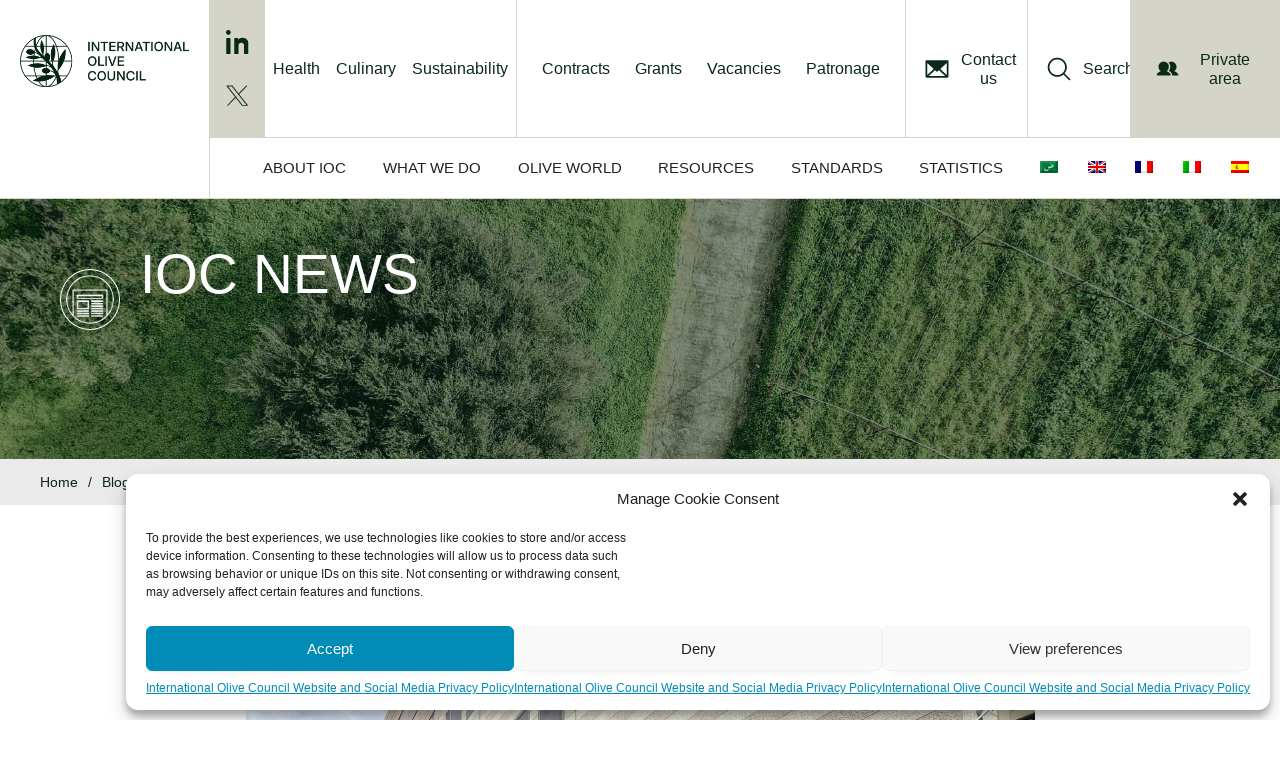

--- FILE ---
content_type: text/css
request_url: https://www.internationaloliveoil.org/wp-content/plugins/it-markets-data/assets/css/frontend.css?ver=0.1.0
body_size: 704
content:
/*
IOC
*/

.it-mkd-section-title {
    display: -webkit-flex;
    display: flex;
    align-items: center;
}
.it-mkd-section-title h3 {
    display: inline-block;
    font-family: inherit;
    font-size: 40px;
    color: #008cb7;
    font-weight: 200;
}
.it-mkd-section-title h3 strong {
    color: #1a181b;
    font-weight: 600;
}
.it-mkd-icon-title {
    display: inline-block;
    margin-right: 20px;
    max-width: 60px;
    height: auto;
}
.it-mkd-chart-wrapper {
    max-width: 650px;
    height: auto;
}
.chart-link {
    display: inline-block;
    text-align: center;
    width: 100%;
    height: 25px;
    margin: 20px auto 0 auto;
}
.chart-link a {
    display: block;
}
.it-carousel-wrapper .carousel-item.bx-clone canvas {
   height: 0px !important;
}
.bx-viewport {
    min-height: auto !important;
}
.bx-wrapper {
    -moz-box-shadow: none !important;
    -webkit-box-shadow: none !important;
    box-shadow: none !important;
    border: 0;
}
.bx-wrapper .bx-pager.bx-default-pager a:hover, .bx-wrapper .bx-pager.bx-default-pager a.active, .bx-wrapper .bx-pager.bx-default-pager a:focus {
    background: #008cb7 !important;
}

.bx-wrapper .bx-pager.bx-default-pager a{
    background: rgb(0 140 183 / 47%) !important;
}
.bx-pager.bx-default-pager {
    padding-top: 0 !important;

}

#et-boc .it-mkd-container .bx-pager,
.it-mkd-container .bx-pager{
    text-align: center;
}

#et-boc .it-mkd-container .bx-wrapper .bx-pager.bx-default-pager a,
.it-mkd-container .bx-wrapper .bx-pager.bx-default-pager a {
    text-indent: -9999px;
    display: block;
    width: 10px;
    height: 10px;
    margin: 0 5px;
    outline: 0;
    -moz-border-radius: 5px;
    -webkit-border-radius: 5px;
    border-radius: 5px;
}

#et-boc .it-mkd-container .it-carousel-wrapper .carousel-item,
.it-mkd-container .it-carousel-wrapper .carousel-item{
    padding: 10px;
}

/* Custom */
.et-db #et-boc .et-l .et_pb_module .it-mkd-section-title h3 {
    display: inline-block;
    font-family: inherit;
    font-size: 40px;
    color: #008cb7;
    font-weight: 200;
}
.et-db #et-boc .et-l .et_pb_module .it-mkd-section-title h3 strong {
    color: #1a181b;
    font-weight: 600;
}
.et-db #et-boc .et-l .et_pb_section .et_pb_module .it-mkd-section-title img.it-mkd-icon-title {
    display: inline-block;
    margin-right: 20px !important;
    max-width: 60px !important;
    height: auto !important;
}
#et-boc .et-l .it-carousel-wrapper div.chart-link {
    text-align: center !important;
}
#et-boc .et-l ul.slick-dots {
    text-align: center;
}
/* Carousel */
.slick-dots {
    text-align: center;
}
.slick-dots li {
    position: relative;
    display: inline-block;
    width: 20px;
    height: 20px;
    margin: 0 5px;
    padding: 0;
    cursor: pointer;
}
.slick-dots li button {
    font-size: 0;
    line-height: 0;
    display: block;
    width: 20px;
    height: 20px;
    padding: 5px;
    cursor: pointer;
    color: transparent;
    border: 0;
    outline: none;
    background: transparent;
}
.slick-dots li button:before {
    content: '•';
    font-size: 36px;
    line-height: 20px;
    position: absolute;
    top: 0;
    left: 0;
    width: 20px;
    height: 20px;
    text-align: center;
    opacity: 0.6;
    color: #2ea3f2;
}
.slick-dots li.slick-active button:before {
    opacity: 1;
}

--- FILE ---
content_type: text/css
request_url: https://www.internationaloliveoil.org/wp-content/themes/business-pro-theme/style.css?ver=1.0.6
body_size: 50683
content:
/*!
 * Theme Name: Business Pro Theme
 * Theme URI: https://www.seothemes.com/themes/business-pro/
 * Description: A clean and modern WordPress theme for businesses.
 * Author: SEO Themes
 * Author URI: https://www.seothemes.com/
 * Version: 1.0.6
 * Text Domain: business-pro-theme.it-two-columns-row .it-two-columns
 * Tags: one-column, two-columns, left-sidebar, right-sidebar, accessibility-ready, custom-logo, custom-background, custom-colors, custom-header, custom-menu, featured-images, full-width-template, rtl-language-support, sticky-post, theme-options, threaded-comments, translation-ready.
 * Template: genesis
 * Template Version: 2.5.2
 * License: GPL-2.0+
 * License URI: http://www.gnu.org/licenses/gpl-2.0.html
 * GitHub Theme URI: https://github.com/seothemes/starter
 */
/* # Table of Contents

- Utilities
	- Variables
	- Mixins
	- Functions
- Reset
	- Baseline Normalize
	- Box Sizing
	- Float Clearing
- Defaults
	- Typography
	- Headings
	- Forms
	- Objects
	- Tables
	- Accessibility
- Layout
	- Site Containers
	- Content Width
	- Column Classes
	- Gallery
- Common
	- Avatars
	- Genesis
	- Search Form
	- Titles
	- WordPress
- Header
	- Before Header
	- Site Header
	- Title Area
	- Widget Area
	- Hero Section
- Menus
	- Menus
	- Sub Menus
	- Specific Menus
	- Menu Toggles
- Content
	- Entries
	- Entry Meta
	- Pagination
	- Comments
- Sidebars
	- Widgets
	- Sidebars
- Footer
	- Site Footer
	- Footer Widgets
- Plugins
	- Simple Social Icons
	- Gravity Forms
- Home
	- Front Page
	- Custom Header
- Print
	- Print Styles
*/
/* # Variables
-----------------------------------------------------------------------*/
/**
 * ### Breakpoints
 *
 * Based on the most common 16:9 screen resolutions.
 * @link https://pacoup.com/2011/06/12/list-of-true-169-resolutions/
 */
/* ### Colors */
/* ### Typography */
/* ### Other */
/* ### Column widths */
/* # Mixins
-----------------------------------------------------------------------*/
/* ### Media Queries */
/* ### Clearfix */
/* ### Flexfix */
/* ### Transitions */
/* ### Overlay */
/* ### Overlay */
/* normalize.css v7.0.0 | MIT License | github.com/necolas/normalize.css */
/* Document
   ========================================================================== */
/**
 * 1. Correct the line height in all browsers.
 * 2. Prevent adjustments of font size after orientation changes in
 *    IE on Windows Phone and in iOS.
 */
 html {
	line-height: 1.15;
	/* 1 */
	    -ms-text-size-adjust: 100%;
	/* 2 */
	-webkit-text-size-adjust: 100%;
	/* 2 */
}

/* Sections
   ========================================================================== */
/**
 * Remove the margin in all browsers (opinionated).
 */
body {
	margin: 0;
}

/**
 * Add the correct display in IE 9-.
 */
article,
aside,
footer,
header,
nav,
section {
	display: block;
}

/**
 * Correct the font size and margin on `h1` elements within `section` and
 * `article` contexts in Chrome, Firefox, and Safari.
 */
h1 {
	font-size: 2em;
	margin: 0.67em 0;
}

/* Grouping content
   ========================================================================== */
/**
 * Add the correct display in IE 9-.
 * 1. Add the correct display in IE.
 */
figcaption,
figure,
main {
	/* 1 */
	display: block;
}

/**
 * Add the correct margin in IE 8.
 */
figure {
	margin: 1em 40px;
	margin: 1em 4rem;
}

/**
 * 1. Add the correct box sizing in Firefox.
 * 2. Show the overflow in Edge and IE.
 */
hr {
	-moz-box-sizing: content-box;
	     box-sizing: content-box;
	/* 1 */
	height: 0;
	/* 1 */
	overflow: visible;
	/* 2 */
}

/**
 * 1. Correct the inheritance and scaling of font size in all browsers.
 * 2. Correct the odd `em` font sizing in all browsers.
 */
pre {
	font-family: monospace, monospace;
	/* 1 */
	font-size: 1em;
	/* 2 */
}

/* Text-level semantics
   ========================================================================== */
/**
 * 1. Remove the gray background on active links in IE 10.
 * 2. Remove gaps in links underline in iOS 8+ and Safari 8+.
 */
a {
	background-color: transparent;
	/* 1 */
	-webkit-text-decoration-skip: objects;
	/* 2 */
}

/**
 * 1. Remove the bottom border in Chrome 57- and Firefox 39-.
 * 2. Add the correct text decoration in Chrome, Edge, IE, Opera, and Safari.
 */
abbr[title] {
	border-bottom: none;
	/* 1 */
	text-decoration: underline;
	/* 2 */
	text-decoration: underline dotted;
	/* 2 */
}

/**
 * Prevent the duplicate application of `bolder` by the next rule in Safari 6.
 */
b,
strong {
	font-weight: inherit;
}

/**
 * Add the correct font weight in Chrome, Edge, and Safari.
 */
b,
strong {
	font-weight: bolder;
}

/**
 * 1. Correct the inheritance and scaling of font size in all browsers.
 * 2. Correct the odd `em` font sizing in all browsers.
 */
code,
kbd,
samp {
	font-family: monospace, monospace;
	/* 1 */
	font-size: 1em;
	/* 2 */
}

/**
 * Add the correct font style in Android 4.3-.
 */
dfn {
	font-style: italic;
}

/**
 * Add the correct background and color in IE 9-.
 */
mark {
	background-color: #ffff00;
	color: #000000;
}

/**
 * Add the correct font size in all browsers.
 */
small {
	font-size: 80%;
}

/**
 * Prevent `sub` and `sup` elements from affecting the line height in
 * all browsers.
 */
sub,
sup {
	font-size: 75%;
	line-height: 0;
	position: relative;
	vertical-align: baseline;
}

sub {
	bottom: -0.25em;
}

sup {
	top: -0.5em;
}

/* Embedded content
   ========================================================================== */
/**
 * Add the correct display in IE 9-.
 */
audio,
video {
	display: inline-block;
}

/**
 * Add the correct display in iOS 4-7.
 */
audio:not([controls]) {
	display: none;
	height: 0;
}

/**
 * Remove the border on images inside links in IE 10-.
 */
img {
	border-style: none;
}

/**
 * Hide the overflow in IE.
 */
svg:not(:root) {
	overflow: hidden;
}

/* Colors
   ========================================================================== */
/**
 */

 :root {
	/* Colors: */
	--green: #0B2919;
    --accent-green: #B6ED00;
    --pale-green: #D4D5C8;
    --pale-green2: #EAEAEA;
    --institutional-blue: #89CCFF;
    --burgundy: #690A3C;
	--white: white;
}



/* Forms
   ========================================================================== */
/**
 * 1. Change the font styles in all browsers (opinionated).
 * 2. Remove the margin in Firefox and Safari.
 */
button,
input,
optgroup,
select,
textarea {
	font-family: 'Inter', Arial, sans-serif;;
	/* 1 */
	font-size: 100%;
	/* 1 */
	line-height: 1.15;
	/* 1 */
	margin: 0;
	/* 2 */
}

html[lang^="ar"] button,
html[lang^="ar"] input,
html[lang^="ar"] optgroup,
html[lang^="ar"] select,
html[lang^="ar"] textarea {
	font-family: 'Noto Naskh Arabic', Arial, sans-serif;
}

/**
 * Show the overflow in IE.
 * 1. Show the overflow in Edge.
 */
button,
input {
	/* 1 */
	overflow: visible;
}

/**
 * Remove the inheritance of text transform in Edge, Firefox, and IE.
 * 1. Remove the inheritance of text transform in Firefox.
 */
button,
select {
	/* 1 */
	text-transform: none;
}

/**
 * 1. Prevent a WebKit bug where (2) destroys native `audio` and `video`
 *    controls in Android 4.
 * 2. Correct the inability to style clickable types in iOS and Safari.
 */
button,
html [type='button'],
[type='reset'],
[type='submit'] {
	-webkit-appearance: button;
	/* 2 */
}

/**
 * Remove the inner border and padding in Firefox.
 */
button::-moz-focus-inner,
[type='button']::-moz-focus-inner,
[type='reset']::-moz-focus-inner,
[type='submit']::-moz-focus-inner {
	border-style: none;
	padding: 0;
}

/**
 * Restore the focus styles unset by the previous rule.
 */
button:-moz-focusring,
[type='button']:-moz-focusring,
[type='reset']:-moz-focusring,
[type='submit']:-moz-focusring {
	outline: 1px dotted ButtonText;
	outline: 0.1rem dotted ButtonText;
}

/**
 * Correct the padding in Firefox.
 */
fieldset {
	padding: 0.35em 0.75em 0.625em;
}

/**
 * 1. Correct the text wrapping in Edge and IE.
 * 2. Correct the color inheritance from `fieldset` elements in IE.
 * 3. Remove the padding so developers are not caught out when they zero out
 *    `fieldset` elements in all browsers.
 */
legend {
	-moz-box-sizing: border-box;
	     box-sizing: border-box;
	/* 1 */
	color: inherit;
	/* 2 */
	display: table;
	/* 1 */
	max-width: 100%;
	/* 1 */
	padding: 0;
	/* 3 */
	white-space: normal;
	/* 1 */
}

/**
 * 1. Add the correct display in IE 9-.
 * 2. Add the correct vertical alignment in Chrome, Firefox, and Opera.
 */
progress {
	display: inline-block;
	/* 1 */
	vertical-align: baseline;
	/* 2 */
}

/**
 * Remove the default vertical scrollbar in IE.
 */
textarea {
	overflow: auto;
}

/**
 * 1. Add the correct box sizing in IE 10-.
 * 2. Remove the padding in IE 10-.
 */
[type='checkbox'],
[type='radio'] {
	-moz-box-sizing: border-box;
	     box-sizing: border-box;
	/* 1 */
	padding: 0;
	/* 2 */
}

/**
 * Correct the cursor style of increment and decrement buttons in Chrome.
 */
[type='number']::-webkit-inner-spin-button,
[type='number']::-webkit-outer-spin-button {
	height: auto;
}

/**
 * 1. Correct the odd appearance in Chrome and Safari.
 * 2. Correct the outline style in Safari.
 */
[type='search'] {
	-webkit-appearance: textfield;
	/* 1 */
	outline-offset: -2px;
	outline-offset: -0.2rem;
	/* 2 */
}

/**
 * Remove the inner padding and cancel buttons in Chrome and Safari on macOS.
 */
[type='search']::-webkit-search-cancel-button,
[type='search']::-webkit-search-decoration {
	-webkit-appearance: none;
}

/**
 * 1. Correct the inability to style clickable types in iOS and Safari.
 * 2. Change font properties to `inherit` in Safari.
 */
::-webkit-file-upload-button {
	-webkit-appearance: button;
	/* 1 */
	font: inherit;
	/* 2 */
}

/* Interactive
   ========================================================================== */
/*
 * Add the correct display in IE 9-.
 * 1. Add the correct display in Edge, IE, and Firefox.
 */
details,
menu {
	display: block;
}

/*
 * Add the correct display in all browsers.
 */
summary {
	display: list-item;
}

/* Scripting
   ========================================================================== */
/**
 * Add the correct display in IE 9-.
 */
canvas {
	display: inline-block;
}

/**
 * Add the correct display in IE.
 */
template {
	display: none;
}

/* Hidden
   ========================================================================== */
/**
 * Add the correct display in IE 10-.
 */
[hidden] {
	display: none;
}

/* ## Box Sizing
--------------------------------------------- */
html,
input[type='search'] {
	-moz-box-sizing: border-box;
	     box-sizing: border-box;
}

*,
*:before,
*:after {
	-moz-box-sizing: inherit;
	     box-sizing: inherit;
}

/* ## Float Clearing
--------------------------------------------- */
.author-box,
.clearfix,
.entry,
.entry-content,
.footer-widgets,
.nav-primary,
.nav-secondary,
.pagination,
.site-container,
.site-footer,
.site-header,
.site-inner,
.sidebar .widget,
.wrap {
	clear: both;
}

.author-box:before,
.author-box:after,
.clearfix:before,
.clearfix:after,
.entry:before,
.entry:after,
.entry-content:before,
.entry-content:after,
.footer-widgets:before,
.footer-widgets:after,
.nav-primary:before,
.nav-primary:after,
.nav-secondary:before,
.nav-secondary:after,
.pagination:before,
.pagination:after,
.site-container:before,
.site-container:after,
.site-footer:before,
.site-footer:after,
.site-header:before,
.site-header:after,
.site-inner:before,
.site-inner:after,
.sidebar .widget:before,
.sidebar .widget:after,
.wrap:before,
.wrap:after {
	clear: both;
	display: block;
	content: '';
}

/* ## Typography
--------------------------------------------- */
* {
	-webkit-tap-highlight-color: transparent;
}

html {
	font-size: 62.5%;
	max-width: 100vw;
	overflow-x: hidden;
	background-color: #fff;
}

body {
	background-color: #ffffff;
	color: var(--green);
	font-family: 'Inter', Arial, sans-serif;
	font-size: 18px;
	font-size: 1.8rem;
	font-weight: 400;
	line-height: 1.5;
	-webkit-font-smoothing: antialiased;
	-moz-osx-font-smoothing: grayscale;
	text-rendering: optimizeLegibility;
	margin: 0;
	max-width: 100vw;
	overflow-x: hidden;
}

body.et-db #et-boc .et-l {
	color: var(--green);
}

body.et-db #et-boc .et-l .white-text {
	color: var(--white);
}

html[lang^="ar"] body {
  font-family: 'Noto Naskh Arabic', Arial, sans-serif;
}

body > div {
	font-size: 18px;
	font-size: 1.8rem;
}

p {
	margin: 0 0 1.382em;
	padding: 0;
}

a, .et-db #et-boc .et-l .et_pb_module a{
	color: var(--green);
	word-wrap: break-word;
}

a:hover {
	color: #647585;
}

ol,
ul {
	margin: 0;
	padding: 0;
}

li {
	list-style-type: none;
}

hr {
	border: 0;
	border-collapse: collapse;
	border-bottom: 2px solid #f0f1f2;
	clear: both;
	padding: 1em 0 0;
	margin: 0 0 2em;
}

b,
strong {
	font-weight: 500;
}

blockquote,
cite,
em,
i {
	font-style: italic;
}

blockquote {
	margin: 1em 0;
	padding: 0 1em;
}

/* ## Headings
--------------------------------------------- */
h1,
h2,
h3,
h4,
h5,
h6 {
	font-family: 'Inter', Arial, sans-serif;
	font-weight: 500;
	line-height: 1.2;
	margin: 0 0 0.382em;
}

html[lang^="ar"] h1,
html[lang^="ar"] h2,
html[lang^="ar"] h3,
html[lang^="ar"] h4,
html[lang^="ar"] h5,
html[lang^="ar"] h6 {
	font-family: 'Noto Naskh Arabic', Arial, sans-serif;
}

h1 {
	font-size: 1.8em;
}

h2 {
	font-size: 1.4em;
}

h3 {
	font-size: 1.3em;
}

h4 {
	font-size: 1.2em;
}

h5 {
	font-size: 1.1em;
}

h6 {
	font-size: 1.05em;
}

/* ## Forms
--------------------------------------------- */
input,
select,
textarea {
	background-color: #ffffff;
	border: 2px solid #f0f1f2;
	border-radius: 4px;
	padding: 0.5em 1em;
	width: 100%;
	line-height: 2;
	font-size: 18px;
	font-size: 1.8rem;
}

input:focus,
select:focus,
textarea:focus {
	outline: none;
	border-color: #647585;
}

:focus {
	outline: 2px solid #f0f1f2;
}

:focus {
	outline: none;
}

input[type='checkbox'],
input[type='image'],
input[type='radio'] {
	width: auto;
}

input[type='search'] {
	-webkit-appearance: none;
}

::-moz-placeholder {
	color: #647585;
	opacity: 1;
}

::-webkit-input-placeholder {
	color: #647585;
}

.button,
button,
input[type='button'],
input[type='reset'],
input[type='submit'] {
	background-color: #232c39;
	border: 0;
	border-radius: 4px;
	color: #ffffff;
	cursor: pointer;
	font-family: 'Inter', Arial, sans-serif;
	font-size: 15px;
	font-size: 1.5rem;
	font-weight: 600;
	padding: 1.2em 2.2em;
	text-decoration: none;
	display: inline-block;
	width: auto;
	height: auto;
	line-height: 1;
	box-shadow: inset 0 0 0 9rem rgba(255, 255, 255, 0), 0 1rem 1rem -1rem rgba(35, 44, 57, 0.1);
	-webkit-transition: all 0.75s cubic-bezier(0, 1, 0.5, 1);
	        transition: all 0.75s cubic-bezier(0, 1, 0.5, 1);
}

html[lang^="ar"] .button,
html[lang^="ar"] button,
html[lang^="ar"] input[type='button'],
html[lang^="ar"] input[type='reset'],
html[lang^="ar"] input[type='submit'] {
	font-family: 'Noto Naskh Arabic', Arial, sans-serif;
}

.button:hover,
button:hover,
input[type='button']:hover,
input[type='reset']:hover,
input[type='submit']:hover {
	color: #ffffff;
	box-shadow: inset 0 0 0 9rem rgba(255, 255, 255, 0.1), 0 1.25rem 1rem -0.5rem rgba(35, 44, 57, 0.1);
	-webkit-transition: all 0.75s cubic-bezier(0, 1, 0.5, 1);
	        transition: all 0.75s cubic-bezier(0, 1, 0.5, 1);
}

.button.accent,
button.accent,
input[type='button'].accent,
input[type='reset'].accent,
input[type='submit'].accent {
	background-color: #fb2056;
}

.button.small,
button.small,
input[type='button'].small,
input[type='reset'].small,
input[type='submit'].small {
	font-size: 12px;
	font-size: 1.2rem;
}

.button:disabled,
.button:disabled:hover,
button:disabled,
button:disabled:hover,
input[type='button']:disabled,
input[type='button']:disabled:hover,
input[type='reset']:disabled,
input[type='reset']:disabled:hover,
input[type='submit']:disabled,
input[type='submit']:disabled:hover {
	background-color: #f6f7f8;
	border-width: 0;
	color: #697886;
	cursor: not-allowed;
}

.button + button,
.button + .button,
button + button,
button + .button,
input[type='button'] + button,
input[type='button'] + .button,
input[type='reset'] + button,
input[type='reset'] + .button,
input[type='submit'] + button,
input[type='submit'] + .button {
	margin-top: 1em;
	clear: both;
}

input[type='search']::-webkit-search-cancel-button,
input[type='search']::-webkit-search-results-button {
	display: none;
}

fieldset {
	margin-bottom: 1em;
}

/* ## Objects
--------------------------------------------- */
embed,
iframe,
img,
object,
video,
.wp-caption,
.wp-video-shortcode {
	max-width: 100%;
	display: block;
}

img {
	height: auto;
}

figure {
	margin: 0;
}

video {
	-o-object-fit: cover;
	   object-fit: cover;
}

.wp-video-shortcode {
	width: auto !important;
}

/* ## Tables
--------------------------------------------- */
table {
	background-color: #ffffff;
	border: 2px solid #f0f1f2;
	border-collapse: collapse;
	border-spacing: 0;
	line-height: 1;
	margin-bottom: 40px;
	margin-bottom: 4rem;
	width: 100%;
}

tbody {
	border-bottom: 2px solid #f0f1f2;
}

td,
th {
	text-align: left;
	padding: 0.618em;
	border-top: 2px solid #f0f1f2;
	border-right: 2px solid #f0f1f2;
}

/* ## Accessibility
--------------------------------------------- */
.screen-reader-text,
.screen-reader-text span,
.screen-reader-shortcut,
.wp-custom-logo .site-title,
.wp-custom-logo .site-description {
	position: absolute !important;
	clip: rect(0, 0, 0, 0);
	height: 1px;
	height: 0.1rem;
	width: 1px;
	width: 0.1rem;
	border: 0;
	overflow: hidden;
}

.screen-reader-text:focus,
.screen-reader-shortcut:focus {
	clip: auto !important;
	height: auto;
	width: auto;
	top: 1em;
	left: 1em;
	display: block;
	padding: 10px 20px;
	padding: 1rem 2rem;
	z-index: 100000;
	text-decoration: none;
	color: #ffffff;
	background-color: #232c39;
	box-shadow: 0 0 0.2rem 0.2rem rgba(35, 44, 57, 0.1);
}

.more-link {
	position: relative;
	font-style: normal;
}

.genesis-skip-link {
	margin: 0;
}

.genesis-skip-link li {
	height: 0;
	width: 0;
	list-style: none;
}

/* ## Site Containers
--------------------------------------------- */
.site-inner {
	background-color: #ffffff;
}

.wrap {
	margin: 0 auto;
	padding-left: 5%;
	padding-right: 5%;
}

.wrap .wrap {
	max-width: 100%;
	width: auto;
	padding: 0;
}

.content-sidebar-wrap {
	max-width: 1280px;
	margin: 0 auto;
	clear: both;
	padding: 10vw 5vw;
	word-wrap: break-word;
	display: -webkit-box;
	display: -webkit-flex;
	display: -ms-flexbox;
	display:         flex;
	-webkit-flex-wrap: wrap;
	    -ms-flex-wrap: wrap;
	        flex-wrap: wrap;
	-webkit-box-orient: vertical;
	-webkit-box-direction: normal;
	-webkit-flex-direction: column;
	    -ms-flex-direction: column;
	        flex-direction: column;
}

.page-builder .content-sidebar-wrap {
	padding: 0;
	border-top: 2px solid #f0f1f2;
	border-bottom: 2px solid #f0f1f2;
}

/* ## Content Widths and Positions
--------------------------------------------- */

/* ## Column Classes (including fifths)
--------------------------------------------- */

/* ## Gallery
--------------------------------------------- */
.gallery,
.gallery-row {
	display: -webkit-box;
	display: -webkit-flex;
	display: -ms-flexbox;
	display:         flex;
	-webkit-flex-wrap: wrap;
	    -ms-flex-wrap: wrap;
	        flex-wrap: wrap;
	-webkit-box-pack: justify;
	-webkit-justify-content: space-between;
	-ms-flex-pack: justify;
	        justify-content: space-between;
}

.gallery a {
	display: block;
	min-height: 100%;
}

.gallery img {
	height: auto;
	width: 100%;
	display: block;
	border-radius: 4px;
}

.gallery-caption {
	display: block;
}

.gallery-item {
	width: 100%;
	margin: 0 0 5vw;
	text-align: center;
	display: block;
}

/* ## Avatars
--------------------------------------------- */
.avatar {
	border-radius: 50%;
	margin-right: 20px;
	margin-right: 2rem;
	float: left;
}

.alignright .avatar {
	margin-left: 20px;
	margin-left: 2rem;
}

/* ## Genesis
--------------------------------------------- */
.breadcrumb {
	padding: 0;
	font-size: 14px;
	font-size: 1.4rem;
	width: 100%;
	margin-bottom: 30px;
	margin-bottom: 3rem;
}

.breadcrumb a {
	text-decoration: underline;
}

.after-entry,
.author-box {
	margin-bottom: 5%;
}

.author-box {
	margin-top: 5%;
}

.author-box p:last-of-type {
	margin-bottom: 0;
}

/* ## Search Form
--------------------------------------------- */
.search-form {
	display: block;
	width: 100%;
	position: relative;
	clear: both;
}

.search-form:before,
.search-form:after {
	clear: both;
	display: block;
	content: '';
}

.search-form:after {
	content: '\f2eb';
	display: block;
	position: absolute;
	font-family: 'Fontawesome';
	right: 12px;
	right: 1.2rem;
	top: 12px;
	top: 1.2rem;
	font-size: 20px;
	font-size: 2rem;
	pointer-events: none;
}

.search-form input[type='search'] {
	width: 100%;
}

.search-form input[type='submit'] {
	display: none;
}

.entry-content .search-form {
	margin-bottom: 1em;
}

/* ## WordPress
--------------------------------------------- */
a.aligncenter img {
	display: block;
	margin: 0 auto;
}

a.alignnone {
	display: inline-block;
}

.alignleft {
	float: left;
	text-align: left;
}

.alignright {
	float: right;
	text-align: right;
}

a.alignleft,
a.alignnone,
a.alignright {
	max-width: 100%;
}

img.centered,
.aligncenter {
	display: block;
	margin: 0 auto 1em;
}

img.alignnone,
.alignnone {
	margin-bottom: 1em;
}

a.alignleft,
img.alignleft,
.wp-caption.alignleft {
	margin: 0 1em 1em 0;
}

a.alignright,
img.alignright,
.wp-caption.alignright {
	margin: 0 0 1em 1em;
}

.wp-caption-text {
	font-size: 14px;
	font-size: 1.4rem;
	margin: 0;
	text-align: center;
}

.entry-content p.wp-caption-text {
	margin-bottom: 0;
}

.entry-content .wp-audio-shortcode,
.entry-content .wp-playlist,
.entry-content .wp-video {
	margin: 0 0 1em;
}

.sticky,
.bypostauthor {
	background-color: transparent;
}

.post-edit-link {
	display: block;
	clear: both;
}

.post-edit-link:before,
.post-edit-link:after {
	clear: both;
	display: block;
	content: '';
}

.page-template-page-builder .post-edit-link {
	display: none;
}

/* ## Site Header
--------------------------------------------- */
.site-header {
	position: absolute;
	width: 100%;
	z-index: 100;
	-webkit-transition: all 0.75s cubic-bezier(0, 1, 0.5, 1);
	        transition: all 0.75s cubic-bezier(0, 1, 0.5, 1);
}

.has-fixed-header .site-header {
	position: fixed;
}

.has-fixed-header .site-header.shrink {
	background-color: #232c39;
	box-shadow: 0 0 2rem rgba(35, 44, 57, 0.2);
}

.page-template-page-builder .site-header {
	position: relative;
	background-color: #232c39;
}

.page-template-page-builder .site-header.fixed {
	position: fixed;
}

.site-header > .wrap {
	display: -webkit-box;
	display: -webkit-flex;
	display: -ms-flexbox;
	display:         flex;
	-webkit-box-align: center;
	-webkit-align-items: center;
	-ms-flex-align: center;
	        align-items: center;
	-webkit-box-pack: justify;
	-webkit-justify-content: space-between;
	-ms-flex-pack: justify;
	        justify-content: space-between;
	-webkit-flex-wrap: wrap;
	    -ms-flex-wrap: wrap;
	        flex-wrap: wrap;
	-webkit-transition: all 0.75s cubic-bezier(0, 1, 0.5, 1);
	        transition: all 0.75s cubic-bezier(0, 1, 0.5, 1);
}

/* ## Title Area
--------------------------------------------- */
.title-area {
	margin: 0 auto 0 0;
	position: relative;
	height: 100%;
	display: block;
	-webkit-box-flex: 1;
	-webkit-flex: 1;
	    -ms-flex: 1;
	        flex: 1;
	padding: 20px 0;
	padding: 2rem 0;
	max-width: 150px;
	max-width: 15rem;
}

.wp-custom-logo .title-area {
	padding: 10px 0;
	padding: 1rem 0;
}

.site-title {
	font-size: 17px;
	font-size: 1.7rem;
	font-family: 'Inter', Arial, sans-serif;
	font-weight: 600;
	line-height: 1;
	margin-bottom: 0;
	white-space: nowrap;
}

html[lang^="ar"] .site-title {
	font-family: 'Noto Naskh Arabic', Arial, sans-serif;
}

.site-title a {
	color: #ffffff;
	text-decoration: none;
}

.site-description {
	font-size: 12px;
	font-size: 1.2rem;
	margin-bottom: 0;
	line-height: 1;
	color: #ffffff;
}

.custom-logo-link {
	display: block;
}

/* ## Header Right Widget Area
--------------------------------------------- */

.header-widget-area .widget-wrap {
	clear: both;
}

.header-widget-area .widget-wrap:before,
.header-widget-area .widget-wrap:after {
	clear: both;
	display: block;
	content: '';
}

.header-widget-area .simple-social-icons ul li a,
.header-widget-area .simple-social-icons ul li a:hover,
.header-widget-area .simple-social-icons ul li a:focus {
	background-color: transparent !important;
}

/* ## Custom Header
--------------------------------------------- */
.wp-custom-header {
	position: absolute;
	left: 0;
	right: 0;
	top: 0;
	bottom: 0;
	margin: auto;
	height: 100%;
	width: 100%;
	-o-object-fit: cover;
	   object-fit: cover;
	-o-object-position: center;
	   object-position: center;
	overflow: hidden;
	pointer-events: none;
}

.woocommerce .wp-custom-header img,
.wp-custom-header img,
.wp-custom-header video,
.wp-custom-header iframe {
	width: 100%;
	height: 100%;
	-o-object-fit: cover;
	   object-fit: cover;
	-o-object-position: center center;
	   object-position: center center;
}

.wp-custom-header iframe {
	top: -20%;
	left: -20%;
	right: -20%;
	bottom: -20%;
	margin: auto;
	height: 140%;
	width: 140%;
	max-width: 140%;
	max-height: none;
	min-width: 100%;
	min-height: 56.25vw;
	position: absolute;
}

.wp-custom-header img {
	display: none;
}

.wp-custom-header-video-button {
	display: none;
}

/* ## Page Header
--------------------------------------------- */
.page-header {
	color: #ffffff;
	padding: 120px 0 60px;
	padding: 12rem 0 6rem;
	text-align: center;
	background-size: cover;
	background-position: center;
	position: relative;
	position: relative;
}

.page-header:before {
	content: '';
	display: block;
	position: absolute;
	top: 0;
	left: 0;
	right: 0;
	bottom: 0;
	background-color: rgba(35, 44, 57, 0.9);
	z-index: 1;
	pointer-events: none;
}

.page-header .wrap {
	position: relative;
	z-index: 1;
}

.page-header h1 {
	max-width: 768px;
	margin: 0 auto 0.382em;
}

.page-header p {
	max-width: 768px;
	margin: 0 auto;
}

/* ## Menus
--------------------------------------------- */
.menu {
	width: 100%;
	font-family: 'Inter', Arial, sans-serif;
	font-weight: 400;
	font-size: 18px;
	font-size: 1.8rem;
	line-height: 1;
	text-align: center;
	display: -webkit-box;
	display: -webkit-flex;
	display: -ms-flexbox;
	display:         flex;
	-webkit-flex-wrap: wrap;
	    -ms-flex-wrap: wrap;
	        flex-wrap: wrap;
	clear: both;
}

html[lang^="ar"] .menu {
	font-family: 'Noto Naskh Arabic', Arial, sans-serif;
}

.menu:before,
.menu:after {
	clear: both;
	display: block;
	content: '';
}

.menu-item {
	display: block;
	padding: 0.5em 0;
	width: 100%;
	position: relative;
}

.menu-item.right {
	margin-left: auto;
}

.menu-item:hover,
.menu-item:focus,
.menu-item.sfHover {
	outline: none;
}

.menu-item.button {
	background-color: transparent;
	padding: 0;
	font-size: 12px;
	font-size: 1.2rem;
}

.menu-item.button:hover {
	box-shadow: none;
}

.menu-item.button > a > span {
	background-color: #fb2056;
	padding: 1em 2em;
	border-radius: 4px;
	color: #ffffff;
	margin-top: 1em;
	display: block;
}

.menu-item.button > a > span:hover {
	color: #ffffff;
	box-shadow: inset 0 0 0 9rem rgba(255, 255, 255, 0.1), 0 1.25rem 1rem -0.5rem rgba(35, 44, 57, 0.25);
	-webkit-transition: all 0.75s cubic-bezier(0, 1, 0.5, 1);
	        transition: all 0.75s cubic-bezier(0, 1, 0.5, 1);
}

.menu-item a {
	width: auto;
	text-decoration: none;
	display: inline-block;
	padding: 0.5em 0;
	color: #f0f1f2;
}

.menu-item a span {
	position: relative;
}

.menu-item a:hover,
.menu-item a:focus,
.menu-item.current-menu-item > a {
	color: #ffffff;
}

.sub-menu .menu-item a:hover,
.sub-menu
.menu-item a:focus,
.sub-menu
.menu-item.current-menu-item > a {
	color: #647585;
}

/* ## Sub Menus
--------------------------------------------- */
.sub-menu {
	display: none;
	font-size: 14px;
	font-size: 1.4rem;
	padding: 1em 0;
	clear: both;
}

.sub-menu:before,
.sub-menu:after {
	clear: both;
	display: block;
	content: '';
}

.sub-menu li {
	width: 100%;
}

.sub-menu li:first-of-type {
	margin-top: 0.5em;
}

.sub-menu li:first-of-type a {
	padding-left: 1em;
}

.sub-menu a {
	padding-left: 1em;
}

.sub-menu .sub-menu {
	padding-left: 1em;
}

/* ## Specific Menus
--------------------------------------------- */
.nav-primary {
	width: 100vw;
	margin: auto;
	padding: 5vw;
	background-color: rgba(35, 44, 57, 0.98);
	border-top: 2px solid #f0f1f2;
	border-bottom: 2px solid #f0f1f2;
	position: fixed;
	overflow: auto;
	overflow-x: visible;
	-webkit-overflow-scrolling: touch;
	left: 5vw;
	top: -10px;
	top: -1rem;
	left: -10px;
	left: -1rem;
	right: -10px;
	right: -1rem;
	bottom: -10px;
	bottom: -1rem;
	display: none;
}

.nav-primary.visible {
	display: block;
}

.no-js .nav-primary {
	width: 100%;
	position: relative;
	display: block;
}

.no-js .nav-primary .wrap {
	padding: 0 5%;
}

.no-js .nav-primary .menu-item {
	display: inline-block;
	width: auto;
	margin: 0 0.5em;
}

.nav-primary .wrap {
	height: 100%;
}

.nav-primary .menu {
	min-height: 100%;
	padding: 0 0 1em;
	-webkit-box-orient: vertical;
	-webkit-box-direction: normal;
	-webkit-flex-direction: column;
	    -ms-flex-direction: column;
	        flex-direction: column;
	-webkit-box-pack: center;
	-webkit-justify-content: center;
	-ms-flex-pack: center;
	        justify-content: center;
}

/* ## Menu Toggles
--------------------------------------------- */
.menu-toggle {
	padding: 27px 0;
	padding: 2.7rem 0;
	cursor: pointer;
	background-color: transparent;
	display: block;
	position: absolute;
	right: 5vw;
	top: 0;
	line-height: 1;
	color: transparent;
	letter-spacing: -0.5em;
	z-index: 999;
}

.menu-toggle:hover,
.menu-toggle:focus {
	background: none;
	outline: none;
	box-shadow: none;
	color: transparent;
}

.menu-toggle.activated {
	position: fixed;
}

.menu-toggle span {
	display: block;
	float: right;
	position: relative;
	height: 2px;
	height: 0.2rem;
	background: #ffffff;
	-webkit-transition: background 0s 0.2s;
	        transition: background 0s 0.2s;
	width: 25px;
	width: 2.5rem;
	margin-left: 0.236em;
	margin-top: 7px;
	margin-top: 0.7rem;
	border-radius: 4px;
}

.menu-toggle span::before,
.menu-toggle span::after {
	position: absolute;
	display: block;
	left: 0;
	width: 100%;
	height: 2px;
	height: 0.2rem;
	background-color: #ffffff;
	border-radius: 4px;
	content: ' ';
}

.menu-toggle span::before {
	top: -7px;
	top: -0.7rem;
	-webkit-transition: top 0.2s 0.2s, -webkit-transform 0.2s 0s;
	        transition: top 0.2s 0.2s, -webkit-transform 0.2s 0s;
	        transition: top 0.2s 0.2s, transform 0.2s 0s;
	        transition: top 0.2s 0.2s, transform 0.2s 0s, -webkit-transform 0.2s 0s;
}

.menu-toggle span::after {
	bottom: -7px;
	bottom: -0.7rem;
	-webkit-transition: bottom 0.2s 0.2s, -webkit-transform 0.2s 0s;
	        transition: bottom 0.2s 0.2s, -webkit-transform 0.2s 0s;
	        transition: bottom 0.2s 0.2s, transform 0.2s 0s;
	        transition: bottom 0.2s 0.2s, transform 0.2s 0s, -webkit-transform 0.2s 0s;
}

.menu-toggle.activated span {
	background: none;
}

.menu-toggle.activated span::before {
	top: 0;
	-webkit-transform: rotate(45deg);
	    -ms-transform: rotate(45deg);
	        transform: rotate(45deg);
	-webkit-transition: top 0.2s 0s, -webkit-transform 0.2s 0.2s;
	        transition: top 0.2s 0s, -webkit-transform 0.2s 0.2s;
	        transition: top 0.2s 0s, transform 0.2s 0.2s;
	        transition: top 0.2s 0s, transform 0.2s 0.2s, -webkit-transform 0.2s 0.2s;
}

.menu-toggle.activated span::after {
	bottom: 0;
	-webkit-transform: rotate(-45deg);
	    -ms-transform: rotate(-45deg);
	        transform: rotate(-45deg);
	-webkit-transition: bottom 0.2s 0s, -webkit-transform 0.2s 0.2s;
	        transition: bottom 0.2s 0s, -webkit-transform 0.2s 0.2s;
	        transition: bottom 0.2s 0s, transform 0.2s 0.2s;
	        transition: bottom 0.2s 0s, transform 0.2s 0.2s, -webkit-transform 0.2s 0.2s;
}

.sub-menu-toggle {
	position: absolute;
	background-color: transparent;
	padding: 0.9em;
	margin: 0 -1em 0 1em;
}

.sub-menu-toggle:hover,
.sub-menu-toggle:focus {
	background: none;
}

.sub-menu-toggle:before {
	content: '';
	display: block;
	margin: 2px 0 -2px;
	margin: 0.2rem 0 -0.2rem;
	border: 4px solid transparent;
	border: 0.4rem solid transparent;
	border-top-color: #f6f7f8;
}

.sub-menu-toggle.activated:before {
	-webkit-transform: rotate(180deg);
	    -ms-transform: rotate(180deg);
	        transform: rotate(180deg);
	margin: -2px 0 2px;
	margin: -0.2rem 0 0.2rem;
}

/* ## Entries
--------------------------------------------- */
.entry {
	background-color: #ffffff;
}

.single .entry {
	background-color: transparent;
}

.entry-title a {
	text-decoration: none;
}

.entry-content {
	clear: both;
}

.entry-content:before,
.entry-content:after {
	clear: both;
	display: block;
	content: '';
}

.entry-content p {
	/* color: #647585; */
	color: #58585A;
}

.blog .entry-content p,
.archive .entry-content p {
	display: -webkit-box;
	display: -webkit-flex;
	display: -ms-flexbox;
	display:         flex;
	-webkit-flex-wrap: wrap;
	    -ms-flex-wrap: wrap;
	        flex-wrap: wrap;
}

.entry-content li {
	color: #647585;
}

.entry-content ol,
.entry-content ul {
	margin-bottom: 1em;
	margin-left: 40px;
	margin-left: 4rem;
}

.entry-content ol > li {
	list-style-type: decimal;
}

.entry-content ul > li {
	list-style-type: disc;
}

.entry-content ol ol,
.entry-content ul ul {
	margin-bottom: 0;
}

.entry-content li li {
	list-style-type: circle;
}

.entry-content code {
	background-color: #f6f7f8;
	display: block;
	padding: 10px 20px;
	padding: 1rem 2rem;
	border: 2px solid #f0f1f2;
	margin-top: 1em;
	border-radius: 4px;
}

.entry-content > *:last-child {
	margin-bottom: 0;
}

.entry-image-link {
	display: block;
	margin-bottom: 1em;
}

.entry-image-link img {
	display: block;
}

.entry-image-link {
	display: block;
	margin: 0 0 30px;
	margin: 0 0 3rem;
}

.single .entry-footer {
	padding: 30px 0 0;
	padding: 3rem 0 0;
}

/* ## Entry Meta
--------------------------------------------- */
p.entry-meta {
	font-size: 12px;
	font-size: 1.2rem;
	font-family: 'Inter', Arial, sans-serif;
	font-weight: 500;
}

html[lang^="ar"] p.entry-meta {
	font-family: 'Noto Naskh Arabic', Arial, sans-serif;
}

.entry-header p.entry-meta {
	margin-bottom: 1em;
}

.entry-categories,
.entry-tags {
	display: -webkit-box;
	display: -webkit-flex;
	display: -ms-flexbox;
	display:         flex;
	-webkit-flex-wrap: wrap;
	    -ms-flex-wrap: wrap;
	        flex-wrap: wrap;
	-webkit-box-pack: start;
	-webkit-justify-content: flex-start;
	-ms-flex-pack: start;
	        justify-content: flex-start;
	-webkit-box-align: start;
	-webkit-align-items: flex-start;
	-ms-flex-align: start;
	        align-items: flex-start;
	-webkit-align-content: flex-start;
	-ms-flex-line-pack: start;
	        align-content: flex-start;
}

.entry-categories img,
.entry-tags img {
	margin-right: 0.5em;
}

/* ## Pagination
--------------------------------------------- */
.pagination {
	margin: 5vw 0 10vw;
	width: 100%;
	display: -webkit-box;
	display: -webkit-flex;
	display: -ms-flexbox;
	display:         flex;
	-webkit-box-pack: center;
	-webkit-justify-content: center;
	-ms-flex-pack: center;
	        justify-content: center;
	clear: both;
}

.pagination:before,
.pagination:after {
	clear: both;
	display: block;
	content: '';
}

.adjacent-entry-pagination {
	margin: 0;
	padding: 40px 0;
	padding: 4rem 0;
	background-color: #f6f7f8;
	font-family: 'Inter', Arial, sans-serif;
	font-size: 14px;
	font-size: 1.4rem;
	font-weight: 500;
}

html[lang^="ar"] .adjacent-entry-pagination {
	font-family: 'Noto Naskh Arabic', Arial, sans-serif;
}

.adjacent-entry-pagination a {
	color: #647585;
	text-decoration: none;
}

.archive-pagination ul {
	display: -webkit-box;
	display: -webkit-flex;
	display: -ms-flexbox;
	display:         flex;
}

.archive-pagination li {
	margin: 0 0.25em 0 0;
}

.archive-pagination a {
	background-color: #ffffff;
	color: #232c39;
	font-size: 16px;
	font-size: 1.6rem;
	padding: 7.5px 10px;
	padding: 0.75rem 1rem;
	border-radius: 4px;
	text-decoration: none;
	display: block;
	-webkit-transition: all 0.75s cubic-bezier(0, 1, 0.5, 1);
	        transition: all 0.75s cubic-bezier(0, 1, 0.5, 1);
}

.archive-pagination a:hover,
.archive-pagination .active a {
	background-color: #fb2056;
	color: #ffffff;
	box-shadow: 0 1rem 1rem -0.5rem rgba(35, 44, 57, 0.15);
}

/* ## Comments
--------------------------------------------- */
.comment-respond,
.entry-comments,
.entry-pings {
	background-color: #ffffff;
	font-size: 16px;
	font-size: 1.6rem;
	margin-top: 40px;
	margin-top: 4rem;
}

.comment-respond .form-submit {
	margin-bottom: 0;
}

.comment-list li {
	padding: 40px 0 0 5vw;
	padding: 4rem 0 0 5vw;
}

.comment-list .depth-1 {
	padding-left: 0;
}

.comment-list .comment-respond {
	padding: 0 0 0 1em;
}

.comment-list > .comment-respond {
	padding: 0;
}

.comment-header {
	margin-bottom: 5vw;
}

.comment-header p {
	margin-bottom: 0;
}

.comment-edit-link {
	padding-left: -webkit-calc(4.8rem + 1em);
	padding-left:         calc(4.8rem + 1em);
}

.entry-pings .comment-edit-link {
	padding: 0;
	clear: both;
	display: block;
}

.comment-reply-link {
	display: block;
	margin-bottom: 1em;
}

.comment-meta {
	padding-left: -webkit-calc(4.8rem + 1em);
	padding-left:         calc(4.8rem + 1em);
	word-break: break-all;
}

.entry-pings .comment-meta {
	padding: 0 0 1em;
}

.comment-content {
	clear: both;
}

.comment-content ul > li {
	list-style-type: disc;
}

.comment-content p {
	margin-bottom: 0.618em;
}

.comment-respond input[type='email'] label,
.comment-respond input[type='text'] label,
.comment-respond input[type='url'] label {
	display: block;
	margin-right: 10px;
	margin-right: 1rem;
}

.entry-pings .reply {
	display: none;
}

.pingback:last-of-type p {
	margin-bottom: 0;
}

/* ## Widgets
--------------------------------------------- */
.sidebar-primary {
	-webkit-box-ordinal-group: 4;
	-webkit-order: 3;
	-ms-flex-order: 3;
	        order: 3;
}

.widget {
	margin-bottom: 10vw;
	word-wrap: break-word;
}

.widget:last-of-type {
	margin-bottom: 0;
}

.sidebar .widget {
	margin-bottom: 5vw;
	font-size: 16px;
	font-size: 1.6rem;
}

.sidebar .widget p:last-of-type {
	margin-bottom: 0;
}

.widget ul > li:last-of-type:not(.gfield) {
	margin-bottom: 0;
}

.widget ul > li {
	margin-bottom: 0.5em;
	padding-bottom: 0.5em;
}

.widget ul > li:last-of-type {
	padding-bottom: 0;
}

.widget ol > li {
	list-style-position: inside;
	list-style-type: decimal;
	padding-left: 1em;
	text-indent: -1em;
}

.widget li li {
	border: 0;
	margin: 0 0 0 1em;
	padding: 0;
}

.widgettitle,
.widget-title {
	font-family: 'Inter', Arial, sans-serif;
	font-size: 24px;
	font-size: 2.4rem;
}

html[lang^="ar"] .widgettitle,
html[lang^="ar"] .widget-title {
	font-family: 'Noto Naskh Arabic', Arial, sans-serif;
}

.sidebar .widgettitle,
.sidebar
.widget-title {
	font-size: 16px;
	font-size: 1.6rem;
	margin-bottom: 1em;
}

.widget_calendar table {
	width: 100%;
}

.widget_calendar td,
.widget_calendar th {
	text-align: center;
}

/* ## Site Footer
--------------------------------------------- */
.site-footer {
	background-color: #232c39;
	color: #a4a8ac;
	position: relative;
}

.site-footer > .wrap {
	padding: 0 5vw 5vw;
	position: relative;
}

.site-footer > .wrap > p {
	margin-bottom: 0;
	font-size: 16px;
	font-size: 1.6rem;
	max-width: -webkit-calc(100% - 4rem);
	max-width:         calc(100% - 4rem);
}

.site-footer a {
	color: #a4a8ac;
	text-decoration: none;
}

.site-footer a:hover {
	color: #f6f7f8;
}

.site-footer .back-to-top {
	position: absolute;
	right: 5vw;
	bottom: 20px;
	bottom: 2rem;
	background-color: rgba(255, 255, 255, 0.1);
	border-radius: 4px;
	width: 30px;
	width: 3rem;
	height: 30px;
	height: 3rem;
	text-align: center;
}

.site-footer .back-to-top:hover {
	background-color: rgba(255, 255, 255, 0.2);
}

.site-footer .back-to-top:before,
.site-footer .back-to-top:after {
	content: '';
	display: block;
	height: 2px;
	width: 8px;
	background-color: #a4a8ac;
	position: absolute;
	top: 13px;
	top: 1.3rem;
	left: 9px;
	left: 0.9rem;
	-webkit-transform: rotate(-45deg);
	    -ms-transform: rotate(-45deg);
	        transform: rotate(-45deg);
}

.site-footer .back-to-top:after {
	-webkit-transform: rotate(45deg);
	    -ms-transform: rotate(45deg);
	        transform: rotate(45deg);
	left: 13px;
	left: 1.3rem;
}

/* ## Footer Widgets
--------------------------------------------- */
.footer-widgets {
	padding: 60px 0;
	padding: 6rem 0;
	z-index: 0;
	font-size: 17px;
	font-size: 1.7rem;
}

.footer-widgets .widget-area {
	margin: 0 auto 40px;
	margin: 0 auto 4rem;
}

.footer-widgets .widget-area:last-of-type {
	margin-bottom: 0;
}

.footer-widgets .widget-area .widget {
	width: 100%;
	display: block;
	margin: 0 auto 2em;
}

.footer-widgets .widget-area .widget:last-of-type {
	margin-bottom: 0;
}

.footer-widgets .widget-title {
	font-size: 16px;
	font-size: 1.6rem;
	margin-bottom: 1.5em;
	color: #f0f1f2;
}

.footer-widgets .menu-item {
	width: 50%;
	line-height: 1.618;
	padding: 0;
	margin: 0 0 1em;
	font-family: 'Inter', Arial, sans-serif;
	font-weight: 400;
	text-transform: capitalize;
}

html[lang^="ar"] .footer-widgets .menu-item {
	font-family: 'Noto Naskh Arabic', Arial, sans-serif;
}

.footer-widgets .menu-item a {
	font-size: 16px;
	font-size: 1.6rem;
	float: left;
	text-align: left;
	padding: 0;
	margin: 0;
}

.footer-widgets .menu-item a:hover,
.footer-widgets .menu-item.current-menu-item > a {
	color: #f6f7f8;
}

.footer-widgets .sub-menu {
	display: none !important;
}

.footer-widgets .enews ::-moz-placeholder {
	color: rgba(255, 255, 255, 0.5);
	opacity: 1;
}

.footer-widgets .enews ::-webkit-input-placeholder {
	color: rgba(255, 255, 255, 0.5);
}

.footer-widgets .enews form {
	position: relative;
}

.footer-widgets .enews input {
	background: transparent;
	color: #ffffff;
	border-color: #647585;
	padding: 4px 14px;
	padding: 0.4rem 1.4rem;
	font-size: 16px;
	font-size: 1.6rem;
	-webkit-transition: all 0.75s cubic-bezier(0, 1, 0.5, 1);
	        transition: all 0.75s cubic-bezier(0, 1, 0.5, 1);
}

.footer-widgets .enews input:focus {
	border-color: #a4a8ac;
}

.footer-widgets .enews input[type='submit'] {
	background-color: transparent;
	position: absolute;
	right: 0;
	bottom: 0;
	padding: 4px 0;
	width: 50px;
	width: 5rem;
	line-height: 2;
	font-size: 100%;
	z-index: 1;
	color: transparent;
	box-shadow: none;
}

.footer-widgets .enews input[type='submit']:hover + .fa-send-o {
	color: #ffffff;
}

.footer-widgets .enews input[type='submit']:focus {
	outline: 2px solid #f0f1f2;
}

.footer-widgets .enews .fa-send-o {
	position: absolute;
	right: 0;
	bottom: 0;
	padding: 0.5em 0.75em;
	line-height: 1;
	font-size: 20px;
	font-size: 2rem;
	margin-bottom: 0.5em;
	z-index: 0;
	-webkit-transition: all 0.75s cubic-bezier(0, 1, 0.5, 1);
	        transition: all 0.75s cubic-bezier(0, 1, 0.5, 1);
}

/* ## Before Footer
--------------------------------------------- */
.before-footer {
	padding: 60px 0;
	padding: 6rem 0;
	background-color: #232c39;
	color: #ffffff;
	position: relative;
}

.before-footer:before {
	content: '';
	display: block;
	position: absolute;
	top: 0;
	left: 0;
	right: 0;
	bottom: 0;
	background-color: rgba(35, 44, 57, 0.9);
	z-index: 1;
	pointer-events: none;
}

.before-footer:before {
	width: 100vw;
	height: 101%;
	left: -50%;
	right: -50%;
	top: 1%;
	margin: auto;
}

.before-footer .widget {
	margin-bottom: 5vw;
	position: relative;
	z-index: 1;
}

.before-footer .widget_media_image:first-of-type {
	display: block;
	position: absolute;
	width: 100vw;
	height: 100%;
	top: 0;
	bottom: 0;
	left: -50%;
	right: -50%;
	margin: auto;
	z-index: 0;
}

.before-footer .widget_media_image:first-of-type .widget-wrap {
	position: absolute;
	height: 100%;
	width: 100%;
}

.before-footer .widget_media_image:first-of-type img {
	width: 100% !important;
	height: 100% !important;
	-o-object-fit: cover;
	   object-fit: cover;
	-o-object-position: center;
	   object-position: center;
}

.before-footer .wrap {
	z-index: 1;
}

.before-footer .widget-title {
	font-size: 30px;
	font-size: 3rem;
}

.before-footer p {
	margin-bottom: 0;
	color: #f6f7f8;
}

.before-footer button,
.before-footer .button,
.before-footer input[type='submit'] {
	margin: 0;
	color: #ffffff;
}

.before-footer button:hover,
.before-footer .button:hover,
.before-footer input[type='submit']:hover {
	color: #ffffff;
}

.before-footer button.alignright,
.before-footer .button.alignright,
.before-footer input[type='submit'].alignright {
	float: left;
}

/* ## Simple Social Icons
--------------------------------------------- */
.simple-social-icons {
	overflow: hidden;
}

.simple-social-icons svg[class^='social-'],
.simple-social-icons svg[class*=' social-'] {
	display: inline-block;
	width: 1em;
	height: 1em;
	stroke-width: 0;
	stroke: currentColor;
	fill: currentColor;
}

.simple-social-icons ul {
	margin: -0.5em -0.5em 0 0;
	padding: 0;
	display: -webkit-box;
	display: -webkit-flex;
	display: -ms-flexbox;
	display:         flex;
	-webkit-flex-wrap: wrap;
	    -ms-flex-wrap: wrap;
	        flex-wrap: wrap;
	-webkit-box-pack: start;
	-webkit-justify-content: flex-start;
	-ms-flex-pack: start;
	        justify-content: flex-start;
}

.simple-social-icons ul li {
	background: none;
	border: none;
	list-style-type: none;
	margin: 0.5em 0.5em 0 0;
	padding: 0;
}

.simple-social-icons ul li a {
	border: none;
	-moz-box-sizing: content-box;
	     box-sizing: content-box;
	display: inline-block;
	font-style: normal;
	font-variant: normal;
	font-weight: normal;
	height: 1em;
	line-height: 1em;
	text-align: center;
	text-decoration: none;
	text-transform: none;
	width: 1em;
	margin: 2px;
}

.simple-social-icons ul.aligncenter {
	-webkit-box-pack: center;
	-webkit-justify-content: center;
	-ms-flex-pack: center;
	        justify-content: center;
}

.simple-social-icons ul.alignleft {
	-webkit-box-pack: start;
	-webkit-justify-content: flex-start;
	-ms-flex-pack: start;
	        justify-content: flex-start;
}

.simple-social-icons ul.alignright {
	-webkit-box-pack: end;
	-webkit-justify-content: flex-end;
	-ms-flex-pack: end;
	        justify-content: flex-end;
}

/* ## Genesis Testimonial Slider
--------------------------------------------- */
div.lSSlideOuter .lSPager.lSpg > li {
	line-height: 1.6px;
	line-height: 0.16rem;
}

div.lSSlideOuter .lSPager.lSpg > li a {
	opacity: 0.382;
	background-color: #232c39;
	display: block;
}

div.lSSlideOuter .lSPager.lSpg > li.active a,
div.lSSlideOuter .lSPager.lSpg > li:hover a {
	opacity: 0.618;
	background-color: #232c39;
	-webkit-transform: scale(1.2);
	    -ms-transform: scale(1.2);
	        transform: scale(1.2);
}

div.lSSlideOuter ul.testimonials-list {
	color: #647585;
	font-size: 18px;
	font-size: 1.8rem;
}

div.lSSlideOuter ul.testimonials-list li {
	text-align: left;
}

/* ## Genesis eNews Extended
--------------------------------------------- */
.enews input {
	margin-bottom: 0.5em;
}

/* ## Business Profile
--------------------------------------------- */
.hero-section .bp-contact-card {
	text-align: center;
	display: -webkit-box;
	display: -webkit-flex;
	display: -ms-flexbox;
	display:         flex;
	-webkit-flex-wrap: wrap;
	    -ms-flex-wrap: wrap;
	        flex-wrap: wrap;
	-webkit-box-pack: center;
	-webkit-justify-content: center;
	-ms-flex-pack: center;
	        justify-content: center;
}

.hero-section .bp-contact-card > div {
	margin: 2em 1em 0;
	width: 100%;
	text-align: center;
}

.hero-section .bp-contact-card a {
	color: #f0f1f2;
	text-decoration: none;
}

.bp-contact-card .bp-directions,
.bp-contact-card .bp-phone,
.bp-contact-card .bp-contact,
.bp-contact-card .bp-booking,
.bp-contact-card .bp-opening-hours-brief,
.bp-contact-card .bp-opening-hours .bp-title {
	text-align: left;
}

.bp-contact-card .bp-directions:before,
.bp-contact-card .bp-phone:before,
.bp-contact-card .bp-contact:before,
.bp-contact-card .bp-booking:before,
.bp-contact-card .bp-opening-hours-brief:before,
.bp-contact-card .bp-opening-hours .bp-title:before {
	font-family: 'Fontawesome';
	width: 1em;
	line-height: 0.9;
}

.bp-contact-card .bp-opening-hours .bp-title {
	margin-bottom: 10px;
	margin-bottom: 1rem;
}

.bp-contact-card .bp-directions:before {
	content: '\f27d';
}

.bp-contact-card .bp-phone:before {
	content: '\f2b3';
}

.bp-contact-card .bp-contact:before {
	content: '\f1c6';
}

.bp-contact-card .bp-opening-hours-brief:before,
.bp-contact-card .bp-opening-hours .bp-title:before {
	content: '\f18f';
}

/* ## Ninja Forms
--------------------------------------------- */
.nf-error.field-wrap .ninja-forms-field {
	border: 2px solid #fb2056;
}

.nf-error-msg {
	font-size: 15px;
	font-size: 1.5rem;
	color: #fb2056;
}

/* ## Genesis Simple FAQs
--------------------------------------------- */
.gs-faq__question {
	background-color: #f6f7f8;
	color: #647585;
	margin-bottom: 10px;
	margin-bottom: 1rem;
}

.gs-faq__question:hover {
	color: #647585;
}

/* ## WooCommerce (site-wide)
--------------------------------------------- */
.woocommerce-store-notice,
p.demo_store {
	position: relative;
	font-size: 15px;
	font-size: 1.5rem;
	padding: 10px 0;
	padding: 1rem 0;
}

.woocommerce-demo-store .page-header {
	padding-top: 180px;
	padding-top: 18rem;
}

.woocommerce-demo-store .menu-toggle {
	top: 64px;
}

/* ## Front Page
--------------------------------------------- */
.home .site-inner {
	padding: 0;
}

.front-page-1,
.front-page-2,
.front-page-3,
.front-page-4,
.front-page-5,
.front-page-6 {
	background-color: #ffffff;
	padding: 80px 0;
	padding: 8rem 0;
}

/* ### Front Page 1 */
.front-page-1 {
	background-color: transparent;
	background-size: cover !important;
	background-position: center !important;
	padding: 0;
	height: 90vh;
	position: relative;
	color: #ffffff;
	overflow: hidden;
	text-align: center;
	display: -webkit-box;
	display: -webkit-flex;
	display: -ms-flexbox;
	display:         flex;
	-webkit-flex-wrap: wrap;
	    -ms-flex-wrap: wrap;
	        flex-wrap: wrap;
	-webkit-box-align: center;
	-webkit-align-items: center;
	-ms-flex-align: center;
	        align-items: center;
	-webkit-align-content: center;
	-ms-flex-line-pack: center;
	        align-content: center;
	clear: both;
}

.front-page-1:before,
.front-page-1:after {
	clear: both;
	display: block;
	content: '';
}

.front-page-1 .wrap {
	position: relative;
	z-index: 2;
}

.front-page-1 .widget:first-of-type {
	padding-top: 5vh;
}

.front-page-1 .widget .widget-wrap p {
	color: #f0f1f2;
	margin-bottom: 1.618em;
}

/* ### Front Page 2 */
.front-page-2 {
	text-align: center;
}

.front-page-2 .fa-coffee {
	margin-left: -15px;
	margin-left: -1.5rem;
}

.front-page-2 .widget-title {
	font-size: 20px;
	font-size: 2rem;
	margin: 10px auto;
	margin: 1rem auto;
}

.front-page-2 p {
	color: #647585;
	display: block;
}

/* ### Front Page 3 */
.front-page-3 {
	background-color: #f6f7f8;
}

.front-page-3 .wrap {
	-webkit-flex-wrap: wrap;
	    -ms-flex-wrap: wrap;
	        flex-wrap: wrap;
}

.front-page-3 .widget {
	margin-bottom: 5vw;
}

.front-page-3 .widget:first-of-type {
	margin-bottom: 50px;
	margin-bottom: 5rem;
}

.front-page-3 .widget_custom_html:first-of-type {
	text-align: center;
	margin-left: auto;
	margin-right: auto;
}

.front-page-3 .widget_custom_html:first-of-type hr {
	display: block;
	margin: 0 auto 40px;
	margin: 0 auto 4rem;
	padding: 0;
	height: 3px;
	height: 0.3rem;
	width: 100px;
	width: 10rem;
	border: 0;
	background-color: #fb2056;
}

.front-page-3 .widget_custom_html:first-of-type p {
	color: #647585;
}

.front-page-3 p {
	color: #647585;
}

.front-page-3 .entry {
	max-width: 400px;
	max-width: 40rem;
	padding: 0;
	margin-left: auto;
	margin-right: auto;
	box-shadow: 0 27px 40px -20px rgba(35, 44, 57, 0.11);
	border-radius: 4px;
	-webkit-transition: all 0.75s cubic-bezier(0, 1, 0.5, 1);
	        transition: all 0.75s cubic-bezier(0, 1, 0.5, 1);
}

.front-page-3 .entry:hover {
	box-shadow: 0 27px 40px -20px rgba(35, 44, 57, 0.22);
}

.front-page-3 .entry > a {
	display: block;
	margin: 0;
	position: relative;
}

.front-page-3 .entry > a:before {
	content: '';
	display: block;
	position: absolute;
	top: 0;
	left: 0;
	right: 0;
	bottom: 0;
	background-color: rgba(35, 44, 57, 0.9);
	z-index: 1;
	pointer-events: none;
}

.front-page-3 .entry > a:before {
	opacity: 0.1;
}

.front-page-3 .entry > a:focus ~ .entry-header a {
	color: #647585;
}

.front-page-3 .entry p {
	display: -webkit-box;
	display: -webkit-flex;
	display: -ms-flexbox;
	display:         flex;
	-webkit-flex-wrap: wrap;
	    -ms-flex-wrap: wrap;
	        flex-wrap: wrap;
}

.front-page-3 .entry-title {
	padding: 30px 30px 0;
	padding: 3rem 3rem 0;
	font-size: 18px;
	font-size: 1.8rem;
}

.front-page-3 .entry-content {
	padding: 0 30px 30px;
	padding: 0 3rem 3rem;
	font-size: 18px;
	font-size: 1.8rem;
	color: #647585;
}

.front-page-3 img {
	min-width: 100%;
	border-radius: 4px 4px 0 0;
}

.front-page-3 .more-link {
	display: block;
	padding: 0.618em 1.618em;
	font-size: 14px;
	font-size: 1.4rem;
	font-family: 'Inter', Arial, sans-serif;
	font-weight: 500;
	margin-top: 1em;
	width: auto;
	background-color: #232c39;
	border-radius: 4px;
	color: #ffffff;
	text-decoration: none;
	box-shadow: 0 27px 40px -20px rgba(35, 44, 57, 0.22);
	-webkit-transition: all 0.75s cubic-bezier(0, 1, 0.5, 1);
	        transition: all 0.75s cubic-bezier(0, 1, 0.5, 1);
}

html[lang^="ar"] .front-page-3 .more-link {
	font-family: 'Noto Naskh Arabic', Arial, sans-serif;
}

.front-page-3 .more-link:hover {
	box-shadow: 0 27px 40px -20px rgba(35, 44, 57, 0.22);
}

/* ### Front Page 4 */
.front-page-4 {
	background-color: #232c39;
	position: relative;
	overflow: hidden;
	color: #ffffff;
	text-align: center;
	padding: 100px 0;
	padding: 10rem 0;
	position: relative;
}

.front-page-4:before {
	content: '';
	display: block;
	position: absolute;
	top: 0;
	left: 0;
	right: 0;
	bottom: 0;
	background-color: rgba(35, 44, 57, 0.9);
	z-index: 1;
	pointer-events: none;
}

.front-page-4 .widget {
	max-width: 640px;
	max-width: 64rem;
	margin: 0 auto;
}

.front-page-4 .widget-wrap {
	height: 100%;
	width: 100%;
	display: -webkit-box;
	display: -webkit-flex;
	display: -ms-flexbox;
	display:         flex;
	-webkit-box-align: center;
	-webkit-align-items: center;
	-ms-flex-align: center;
	        align-items: center;
	position: relative;
	z-index: 1;
}

.front-page-4 .widget_media_image:first-of-type {
	position: absolute;
	top: 0;
	left: 0;
	right: 0;
	bottom: 0;
	z-index: 0;
	margin: 0;
}

.front-page-4 .widget_media_image:first-of-type img {
	-o-object-fit: cover;
	   object-fit: cover;
	-o-object-position: center;
	   object-position: center;
	width: 100% !important;
	height: 100% !important;
}

.front-page-4 .widget.widget_media_video {
	margin: auto;
	top: 0;
	left: 0;
	right: 0;
	bottom: 0;
	height: 100%;
	position: fixed;
	z-index: 998;
	margin: auto;
	max-width: 100%;
	opacity: 0;
	pointer-events: none;
	visibility: hidden;
	-webkit-transition: all 0.75s cubic-bezier(0, 1, 0.5, 1);
	        transition: all 0.75s cubic-bezier(0, 1, 0.5, 1);
}

.front-page-4 .widget.widget_media_video.visible {
	opacity: 1;
	pointer-events: all;
	visibility: visible;
}

.front-page-4 .textwidget {
	width: 100%;
}

.front-page-4 .wp-video {
	padding: 5%;
	position: relative;
}

.front-page-4 iframe {
	display: block;
	height: 100% !important;
	width: 100% !important;
	box-shadow: 0 3rem 3rem -2rem rgba(35, 44, 57, 0.5);
}

.front-page-4 .show-video {
	height: 3em;
	width: 3em;
	border-radius: 3em;
	border: 3px solid #ffffff;
	margin: 0 auto 1em;
	padding: 0;
	color: #ffffff;
	background-color: transparent;
	font-size: 24px;
	font-size: 2.4rem;
	-webkit-transition: all 0.75s cubic-bezier(0, 1, 0.5, 1);
	        transition: all 0.75s cubic-bezier(0, 1, 0.5, 1);
}

.front-page-4 .show-video:hover {
	-webkit-transform: scale(1.1);
	    -ms-transform: scale(1.1);
	        transform: scale(1.1);
}

.front-page-4 .hide-video {
	position: absolute;
	z-index: 999;
	top: -5%;
	right: 0;
	background: transparent;
	padding: 10px;
	padding: 1rem;
	box-shadow: none;
	font-size: 2em;
	height: 1em;
	width: 1em;
	line-height: 0;
	text-align: center;
	border-radius: 9rem;
}

.front-page-4 .before {
	position: fixed;
	background-color: rgba(35, 44, 57, 0.9);
	margin: auto;
	top: 0;
	left: 0;
	right: 0;
	bottom: 0;
}

/* ### Front Page 5 */
.front-page-5 .widget_custom_html:first-of-type {
	text-align: center;
	margin-left: auto;
	margin-right: auto;
}

.front-page-5 .widget_custom_html:first-of-type hr {
	display: block;
	margin: 0 auto 40px;
	margin: 0 auto 4rem;
	padding: 0;
	height: 3px;
	height: 0.3rem;
	width: 100px;
	width: 10rem;
	border: 0;
	background-color: #fb2056;
}

.front-page-5 .widget_custom_html:first-of-type p {
	color: #647585;
}

.front-page-5 .widget_custom_html:nth-of-type(2) {
	margin-left: 0;
	-webkit-box-flex: 1;
	-webkit-flex: auto;
	    -ms-flex: auto;
	        flex: auto;
}

.front-page-5 .display-posts-listing {
	display: -webkit-box;
	display: -webkit-flex;
	display: -ms-flexbox;
	display:         flex;
	-webkit-flex-wrap: wrap;
	    -ms-flex-wrap: wrap;
	        flex-wrap: wrap;
	margin-top: 50px;
	margin-top: 5rem;
	margin-bottom: -30px;
	margin-bottom: -3rem;
}

.front-page-5 .listing-item {
	position: relative;
	border-radius: 4px;
	padding: 0;
	margin-bottom: 30px;
	margin-bottom: 3rem;
	box-shadow: 0 27px 40px -20px rgba(35, 44, 57, 0.22);
	-webkit-transition: all 0.75s cubic-bezier(0, 1, 0.5, 1);
	        transition: all 0.75s cubic-bezier(0, 1, 0.5, 1);
	position: relative;
}

.front-page-5 .listing-item:before {
	content: '';
	display: block;
	position: absolute;
	top: 0;
	left: 0;
	right: 0;
	bottom: 0;
	background-color: rgba(35, 44, 57, 0.9);
	z-index: 1;
	pointer-events: none;
}

.front-page-5 .listing-item:before {
	opacity: 0.1;
	border-radius: 4px;
	-webkit-transition: all 0.75s cubic-bezier(0, 1, 0.5, 1);
	        transition: all 0.75s cubic-bezier(0, 1, 0.5, 1);
}

.front-page-5 .listing-item:hover {
	box-shadow: 0 27px 40px -20px rgba(35, 44, 57, 0.33);
}

.front-page-5 .listing-item:hover:before,
.front-page-5 .listing-item:hover .title {
	opacity: 1;
}

.front-page-5 .listing-item:last-of-type {
	margin-bottom: 30px !important;
	margin-bottom: 3rem !important;
}

.front-page-5 .image {
	display: block;
	height: 100%;
}

.front-page-5 .image img {
	border-radius: 4px;
}

.front-page-5 .title {
	font-family: 'Inter', Arial, sans-serif;
	font-weight: 500;
	position: absolute;
	text-align: center;
	display: block;
	height: 1em;
	line-height: 1em;
	text-decoration: none;
	z-index: 1;
	color: #ffffff;
	opacity: 0;
	-webkit-transition: all 0.75s cubic-bezier(0, 1, 0.5, 1);
	        transition: all 0.75s cubic-bezier(0, 1, 0.5, 1);
	margin: auto;
	top: 0;
	left: 0;
	right: 0;
	bottom: 0;
}

html[lang^="ar"] .front-page-5 .title {
	font-family: 'Noto Naskh Arabic', Arial, sans-serif;
}

/* ### Front Page 6 */
.front-page-6 {
	background-color: #f6f7f8;
}

.front-page-6 img {
	width: 50px;
	width: 5rem;
	margin-bottom: 10px;
	margin-bottom: 1rem;
}

.front-page-6 .lslide,
.front-page-6 .clone {
	padding: 15px;
	padding: 1.5rem;
}

.front-page-6 .lslide .wrap,
.front-page-6 .clone .wrap {
	background-color: #ffffff;
	padding: 2em 2em 2.4em;
	border-radius: 4px;
	box-shadow: 0 2rem 2rem -1rem rgba(35, 44, 57, 0.05);
	clear: both;
	-webkit-transition: all 0.75s cubic-bezier(0, 1, 0.5, 1);
	        transition: all 0.75s cubic-bezier(0, 1, 0.5, 1);
}

.front-page-6 .lslide .wrap:before,
.front-page-6 .lslide .wrap:after,
.front-page-6 .clone .wrap:before,
.front-page-6 .clone .wrap:after {
	clear: both;
	display: block;
	content: '';
}

.front-page-6 .lslide .wrap:hover,
.front-page-6 .clone .wrap:hover {
	box-shadow: 0 2rem 2rem -1rem rgba(35, 44, 57, 0.1);
}

.front-page-6 blockquote {
	border: 0;
	margin: 0 0 15px;
	margin: 0 0 1.5rem;
	padding: 0;
}

.front-page-6 .gts-rating + blockquote {
	margin-top: 5px;
	margin-top: 0.5rem;
}

.front-page-6 blockquote + img {
	margin-bottom: 0;
	float: left;
}

.front-page-6 h5 {
	font-size: 15px;
	font-size: 1.5rem;
	margin: 0 10px 10px 0;
	margin: 0 1rem 1rem 0;
	line-height: 1;
	color: #647585;
}

.front-page-6 img + h5 {
	margin: 14px 5px 0 10px;
	margin: 1.4rem 0.5rem 0 1rem;
}

.front-page-6 img + h5 + .gts-company {
	margin-top: 14px;
	margin-top: 1.4rem;
}

.front-page-6 .gts-company {
	font-size: 15px;
	font-size: 1.5rem;
	display: block;
	line-height: 1;
}

.front-page-6 .lSSlideOuter {
	margin: 0 -15px;
	margin: 0 -1.5rem;
}

/* ## Inner Pages
--------------------------------------------- */
/* ### Portfolio */
.portfolio {
	width: 100%;
}

.portfolio .filter {
	font-family: 'Inter', Arial, sans-serif;
	font-size: small;
	font-weight: 500;
	text-align: center;
	display: block;
	margin-bottom: 40px;
	margin-bottom: 4rem;
}

html[lang^="ar"] .portfolio .filter {
	font-family: 'Noto Naskh Arabic', Arial, sans-serif;
}

.portfolio .filter .wrap {
	display: -webkit-box;
	display: -webkit-flex;
	display: -ms-flexbox;
	display:         flex;
	-webkit-flex-wrap: wrap;
	    -ms-flex-wrap: wrap;
	        flex-wrap: wrap;
	-webkit-box-pack: center;
	-webkit-justify-content: center;
	-ms-flex-pack: center;
	        justify-content: center;
}

.portfolio .filter a {
	text-decoration: none;
	margin: 0.5em;
	padding: 0.5em;
	display: block;
}

.portfolio .filter a.active {
	color: #fb2056;
}

.portfolio-sizer {
	width: 2.5641%;
}

.portfolio-item {
	width: 100%;
	margin-bottom: 20px;
	margin-bottom: 2rem;
	box-shadow: 0 2rem 2rem -1rem rgba(35, 44, 57, 0.1);
	border-radius: 4px;
	position: relative;
}

.portfolio-item:before {
	content: '';
	display: block;
	position: absolute;
	top: 0;
	left: 0;
	right: 0;
	bottom: 0;
	background-color: rgba(35, 44, 57, 0.9);
	z-index: 1;
	pointer-events: none;
}

.portfolio-item:before {
	opacity: 0.1;
	border-radius: 4px;
	-webkit-transition: all 0.75s cubic-bezier(0, 1, 0.5, 1);
	        transition: all 0.75s cubic-bezier(0, 1, 0.5, 1);
}

.portfolio-item:hover {
	box-shadow: 0 2rem 2rem -1rem rgba(35, 44, 57, 0.3);
	-webkit-transition: box-shadow 0.75s cubic-bezier(0, 1, 0.5, 1), -webkit-transform 0.75s cubic-bezier(0, 1, 0.5, 1);
	        transition: box-shadow 0.75s cubic-bezier(0, 1, 0.5, 1), -webkit-transform 0.75s cubic-bezier(0, 1, 0.5, 1);
	        transition: box-shadow 0.75s cubic-bezier(0, 1, 0.5, 1), transform 0.75s cubic-bezier(0, 1, 0.5, 1);
	        transition: box-shadow 0.75s cubic-bezier(0, 1, 0.5, 1), transform 0.75s cubic-bezier(0, 1, 0.5, 1), -webkit-transform 0.75s cubic-bezier(0, 1, 0.5, 1);
}

.portfolio-item:hover:before,
.portfolio-item:hover .entry-title {
	opacity: 1;
}

.portfolio-item a {
	display: block;
	position: relative;
}

.portfolio-item img {
	border-radius: 4px;
}

.portfolio-item .entry-title {
	text-align: center;
	position: absolute;
	font-family: 'Inter', Arial, sans-serif;
	font-weight: 500;
	font-size: 16px;
	font-size: 1.6rem;
	color: #ffffff;
	height: 1em;
	line-height: 1;
	z-index: 2;
	opacity: 0;
	-webkit-transition: all 0.75s cubic-bezier(0, 1, 0.5, 1);
	        transition: all 0.75s cubic-bezier(0, 1, 0.5, 1);
	margin: auto;
	top: 0;
	left: 0;
	right: 0;
	bottom: 0;
}

html[lang^="ar"] .portfolio-item .entry-title {
	font-family: 'Noto Naskh Arabic', Arial, sans-serif;
}

.archive.genesis-pro-portfolio .entry {
	padding: 0;
	position: relative;
}

.archive.genesis-pro-portfolio .entry:before {
	content: '';
	display: block;
	position: absolute;
	top: 0;
	left: 0;
	right: 0;
	bottom: 0;
	background-color: rgba(35, 44, 57, 0.9);
	z-index: 1;
	pointer-events: none;
}

.archive.genesis-pro-portfolio .entry:before {
	opacity: 0.1;
	border-radius: 4px;
	-webkit-transition: all 0.75s cubic-bezier(0, 1, 0.5, 1);
	        transition: all 0.75s cubic-bezier(0, 1, 0.5, 1);
}

.archive.genesis-pro-portfolio .entry:hover {
	box-shadow: 0 2rem 2rem -1rem rgba(35, 44, 57, 0.3);
	-webkit-transition: box-shadow 0.75s cubic-bezier(0, 1, 0.5, 1), -webkit-transform 0.75s cubic-bezier(0, 1, 0.5, 1);
	        transition: box-shadow 0.75s cubic-bezier(0, 1, 0.5, 1), -webkit-transform 0.75s cubic-bezier(0, 1, 0.5, 1);
	        transition: box-shadow 0.75s cubic-bezier(0, 1, 0.5, 1), transform 0.75s cubic-bezier(0, 1, 0.5, 1);
	        transition: box-shadow 0.75s cubic-bezier(0, 1, 0.5, 1), transform 0.75s cubic-bezier(0, 1, 0.5, 1), -webkit-transform 0.75s cubic-bezier(0, 1, 0.5, 1);
}

.archive.genesis-pro-portfolio .entry:hover:before,
.archive.genesis-pro-portfolio .entry:hover .entry-title {
	opacity: 1;
}

.archive.genesis-pro-portfolio .entry:hover a {
	color: #ffffff;
}

.archive.genesis-pro-portfolio .entry a {
	display: block;
	position: relative;
}

.archive.genesis-pro-portfolio .entry img {
	border-radius: 4px;
}

.archive.genesis-pro-portfolio .entry .entry-title {
	text-align: center;
	position: absolute;
	font-family: 'Inter', Arial, sans-serif;
	font-weight: 500;
	font-size: 16px;
	font-size: 1.6rem;
	color: #ffffff;
	height: 1em;
	line-height: 1;
	z-index: 2;
	opacity: 0;
	-webkit-transition: all 0.75s cubic-bezier(0, 1, 0.5, 1);
	        transition: all 0.75s cubic-bezier(0, 1, 0.5, 1);
	margin: auto;
	top: 0;
	left: 0;
	right: 0;
	bottom: 0;
}

html[lang^="ar"] .archive.genesis-pro-portfolio .entry .entry-title {
	font-family: 'Noto Naskh Arabic', Arial, sans-serif;
}

/* ### Masonry */
.blog .site-inner,
.archive .site-inner,
.page-template-page_blog .site-inner {
	background-color: #f6f7f8;
}

.blog .content,
.archive .content,
.page-template-page_blog .content {
	display: -webkit-box;
	display: -webkit-flex;
	display: -ms-flexbox;
	display:         flex;
	-webkit-flex-wrap: wrap;
	    -ms-flex-wrap: wrap;
	        flex-wrap: wrap;
}

.blog .entry,
.archive .entry,
.page-template-page_blog .entry {
	width: 100%;
	padding: 30px;
	padding: 3rem;
	margin-bottom: 30px;
	margin-bottom: 3rem;
	box-shadow: 0 1rem 2rem -1rem rgba(35, 44, 57, 0.1);
	background-color: #ffffff;
	border-radius: 4px;
	-webkit-transition: all 0.75s cubic-bezier(0, 1, 0.5, 1);
	        transition: all 0.75s cubic-bezier(0, 1, 0.5, 1);
}

.blog .entry:hover,
.archive .entry:hover,
.page-template-page_blog .entry:hover {
	box-shadow: 0 2rem 1rem -1rem rgba(35, 44, 57, 0.1);
}

.blog .entry-title,
.archive .entry-title,
.page-template-page_blog .entry-title {
	font-size: 16px;
	font-size: 1.6rem;
}

.blog .entry-content,
.archive .entry-content,
.page-template-page_blog .entry-content {
	font-size: 18px;
	font-size: 1.8rem;
	color: #647585;
}

.blog .entry-footer,
.archive .entry-footer,
.page-template-page_blog .entry-footer {
	margin-top: 10px;
	margin-top: 1rem;
}

.blog .entry-footer p,
.archive .entry-footer p,
.page-template-page_blog .entry-footer p {
	margin: 0;
}

.blog .entry-image-link,
.archive .entry-image-link,
.page-template-page_blog .entry-image-link {
	display: block;
	margin: -30px -30px 30px;
	margin: -3rem -3rem 3rem;
}

.blog .entry-image-link img,
.archive .entry-image-link img,
.page-template-page_blog .entry-image-link img {
	border-radius: 4px 4px 0 0;
}

/* ### Column Examples */
.columns div {
	background-color: #f6f7f8;
	border-radius: 4px;
	margin-bottom: 2.5641%;
	text-align: center;
	text-transform: capitalize;
	font-size: 14px;
	font-size: 1.4rem;
	font-family: 'Inter', Arial, sans-serif;
	font-weight: 500;
	padding: 2em 0;
	color: #647585;
	box-shadow: 0 0 1rem -1rem rgba(35, 44, 57, 0);
	-webkit-transform: translateY(0);
	    -ms-transform: translateY(0);
	        transform: translateY(0);
	-webkit-transition: all 0.75s cubic-bezier(0, 1, 0.5, 1);
	        transition: all 0.75s cubic-bezier(0, 1, 0.5, 1);
}

html[lang^="ar"] .columns div {
	font-family: 'Noto Naskh Arabic', Arial, sans-serif;
}

.columns div:hover {
	-webkit-transform: translateY(-0.5rem);
	    -ms-transform: translateY(-0.5rem);
	        transform: translateY(-0.5rem);
	box-shadow: 0 2rem 1rem -1rem rgba(35, 44, 57, 0.1);
}

/* ### Icon Examples */
.fa {
	text-shadow: 0.1em 0.1em 0 rgba(100, 117, 133, 0.1);
}

.icons {
	display: -webkit-box;
	display: -webkit-flex;
	display: -ms-flexbox;
	display:         flex;
	-webkit-flex-wrap: wrap;
	    -ms-flex-wrap: wrap;
	        flex-wrap: wrap;
	-webkit-box-pack: justify;
	-webkit-justify-content: space-between;
	-ms-flex-pack: justify;
	        justify-content: space-between;
}

.icons span {
	display: -webkit-box;
	display: -webkit-flex;
	display: -ms-flexbox;
	display:         flex;
	-webkit-box-align: center;
	-webkit-align-items: center;
	-ms-flex-align: center;
	        align-items: center;
	width: 100%;
	font-size: 16px;
	font-size: 1.6rem;
	margin-bottom: 20px;
	margin-bottom: 2rem;
	color: #647585;
}

.icons i {
	font-size: 30px;
	font-size: 3rem;
	margin-right: 0.3em;
	color: #232c39;
}

.icons br {
	display: none;
}

/* ### Pricing Table */
.pricing .site-inner {
	background-color: #f6f7f8;
}

.pricing .entry {
	background-color: transparent;
}

.pricing-table {
	text-align: center;
	-webkit-box-pack: justify;
	-webkit-justify-content: space-between;
	-ms-flex-pack: justify;
	        justify-content: space-between;
	-webkit-box-align: center;
	-webkit-align-items: center;
	-ms-flex-align: center;
	        align-items: center;
	padding-bottom: 100px;
}

.pricing-table > div {
	background-color: #ffffff;
	padding: 40px 20px 50px;
	-webkit-transition: all 0.3s ease;
	        transition: all 0.3s ease;
	box-shadow: 0 0 0 rgba(35, 44, 57, 0);
	margin-bottom: 25px;
}

.pricing-table > div:hover {
	-webkit-transform: translateY(-1rem);
	    -ms-transform: translateY(-1rem);
	        transform: translateY(-1rem);
	z-index: 2;
	box-shadow: 0 2rem 2rem -0.5rem rgba(35, 44, 57, 0.1);
}

.pricing-table .featured {
	z-index: 1;
	position: relative;
	-webkit-transform: scale(1.05);
	    -ms-transform: scale(1.05);
	        transform: scale(1.05);
}

.pricing-table .featured:hover {
	-webkit-transform: translateY(-1rem) scale(1.05);
	    -ms-transform: translateY(-1rem) scale(1.05);
	        transform: translateY(-1rem) scale(1.05);
}

.pricing-table .featured button,
.pricing-table .featured .button {
	background-color: #fb2056;
}

.pricing-table strong {
	font-weight: 500;
	color: #647585;
	font-size: 20px;
	font-size: 2rem;
}

.pricing-table span {
	font-style: italic;
	font-size: 13px;
	font-size: 1.3rem;
}

.pricing-table small {
	position: absolute;
	margin-top: 10px;
	margin-left: -10px;
}

.pricing-table big {
	font-size: 1.618em;
	color: #232c39;
	font-weight: 500;
	font-family: 'Inter', Arial, sans-serif;
}

html[lang^="ar"] .pricing-table big {
	font-family: 'Noto Naskh Arabic', Arial, sans-serif;
}

.pricing-table p {
	margin: 0;
}

.pricing-table ul {
	margin: 10px 0 20px;
}

.pricing-table ul li {
	margin: 0;
	list-style-position: inside;
	list-style-type: none;
}

.it-ioc-sidebar-cta-left{
	min-height: 417px;
	max-height: 417px;

}

/*
 * IE specific styles.
 *
 * @link http://keithclark.co.uk/articles/moving-ie-specific-css-into-media-blocks/
 */

/* # Print Styles
--------------------------------------------- */

@media (min-width: 512px) {
	.button + button,
	.button + .button,
	button + button,
	button + .button,
	input[type='button'] + button,
	input[type='button'] + .button,
	input[type='reset'] + button,
	input[type='reset'] + .button,
	input[type='submit'] + button,
	input[type='submit'] + .button {
		margin-top: 0;
		clear: none;
	}
	.gallery-item {
		width: 48.71795%;
		margin-bottom: 2.5641%;
	}
	.woocommerce-demo-store .menu-toggle {
		top: 42px;
	}
	.front-page-1 h1 {
		font-size: 2.2em;
	}
	.portfolio-item {
		width: -webkit-calc(50% - 1rem);
		width:         calc(50% - 1rem);
	}
	.blog .entry,
	.archive .entry,
	.page-template-page_blog .entry {
		width: 48.71795%;
	}
	.blog .entry:nth-of-type(even),
	.archive .entry:nth-of-type(even),
	.page-template-page_blog .entry:nth-of-type(even) {
		margin-left: 2.5641%;
	}
	.icons span {
		width: 50%;
	}
}

@media (min-width: 768px) {
	body {
		font-size: 2rem;
	}
	body > div {
		font-size: 2rem;
	}
	/* h1 {
		font-size: 2.6em;
	}
	h2 {
		font-size: 1.5em;
	}
	h3 {
		font-size: 1.4em;
	}
	h4 {
		font-size: 1.3em;
	}
	h5 {
		font-size: 1.2em;
	}
	h6 {
		font-size: 1.1em;
	} */
	.wrap {
		width: 90%;
		max-width: 1530px;
		padding: 0;
	}
	.content-sidebar-wrap {
		width: 90%;
		width: 100%;
		max-width: 1530px;
		max-width: unset;
		padding: 0 6rem 0;
		padding: 0;
	}
	.one-half,
	.one-third,
	.one-fourth,
	.one-fifth,
	.one-sixth,
	.two-thirds,
	.two-fourths,
	.two-fifths,
	.two-sixths,
	.three-fourths,
	.three-fifths,
	.three-sixths,
	.four-fifths,
	.four-sixths,
	.five-sixths {
		float: left;
		margin-left: 2.5641%;
	}
	.one-half,
	.three-sixths,
	.two-fourths {
		width: 48.71795%;
	}
	.one-third,
	.two-sixths,
	.gallery-columns-3 .gallery-item {
		width: 31.62393%;
	}
	.four-sixths,
	.two-thirds {
		width: 65.81197%;
	}
	.one-fourth,
	.gallery-columns-4 .gallery-item {
		width: 23.07692%;
	}
	.three-fourths {
		width: 74.35897%;
	}
	.one-fifth,
	.gallery-columns-5 .gallery-item {
		width: 17.94872%;
	}
	.two-fifths {
		width: 38.46154%;
	}
	.three-fifths {
		width: 58.97436%;
	}
	.four-fifths {
		width: 79.48718%;
	}
	.one-sixth,
	.gallery-columns-6 .gallery-item {
		width: 14.52991%;
	}
	.five-sixths {
		width: 82.90598%;
	}
	.first {
		clear: both;
		margin-left: 0;
	}
	.after-entry,
	.author-box {
		margin-bottom: 4rem;
	}
	.author-box {
		margin-top: 4rem;
	}
	.page-header {
		/* padding: 20rem 0 10rem; */
		padding: 0;
	}
	.single .entry-image-link {
		margin: 0 0 4rem;
	}
	.comment-header {
		margin-bottom: 2em;
	}
	.sidebar .widget {
		margin-bottom: 4rem;
	}
	.site-footer > .wrap {
		padding: 0 0 6rem;
	}
	.site-footer .back-to-top {
		bottom: 5.8rem;
		right: 0;
	}
	.footer-widgets .wrap {
		display: -webkit-box;
		display: -webkit-flex;
		display: -ms-flexbox;
		display:         flex;
		-webkit-flex-wrap: wrap;
		    -ms-flex-wrap: wrap;
		        flex-wrap: wrap;
	}
	.footer-widgets .widget-area {
		-webkit-box-flex: 1;
		-webkit-flex: 1;
		    -ms-flex: 1;
		        flex: 1;
		margin-left: 2.564102564102564%;
	}
	.footer-widgets .widget-area:first-of-type {
		margin-left: 0;
	}
	.footer-widgets p {
		max-width: 90%;
	}
	.before-footer {
		padding: 10rem 0;
	}
	.before-footer .widget {
		margin-bottom: 0;
	}
	.before-footer .wrap {
		display: -webkit-box;
		display: -webkit-flex;
		display: -ms-flexbox;
		display:         flex;
		-webkit-flex-wrap: wrap;
		    -ms-flex-wrap: wrap;
		        flex-wrap: wrap;
		-webkit-box-pack: justify;
		-webkit-justify-content: space-between;
		-ms-flex-pack: justify;
		        justify-content: space-between;
		-webkit-box-align: center;
		-webkit-align-items: center;
		-ms-flex-align: center;
		        align-items: center;
	}
	.before-footer .wrap:before,
	.before-footer .wrap:after {
		position: absolute;
	}
	.before-footer button.alignright,
	.before-footer .button.alignright,
	.before-footer input[type='submit'].alignright {
		float: right;
	}
	.hero-section .bp-contact-card > div {
		width: auto;
	}
	.woocommerce-demo-store .page-header {
		padding-top: 24rem;
	}
	.front-page-1 .widget {
		max-width: 768px;
		margin-left: auto;
		margin-right: auto;
	}
	.front-page-1 h1 {
		font-size: 2.7em;
	}
	.front-page-2 p {
		padding: 0 1em;
		font-size: 1.8rem;
	}
	.front-page-2 p:last-of-type {
		margin-bottom: 0;
	}
	.front-page-3 .widget {
		margin-bottom: 2.5641%;
	}
	.front-page-4 .wrap {
		display: block;
	}
	.front-page-4 .widget_media_image:first-of-type {
		max-width: 100%;
	}
	.front-page-4 .wp-video {
		padding: 10%;
	}
	.front-page-4 .hide-video {
		top: 5%;
		right: 5%;
	}
	.single .blog .entry-image-link,
	.single
	.archive .entry-image-link,
	.single
	.page-template-page_blog .entry-image-link {
		margin: -6rem -6rem 6rem;
	}
	.pricing-table {
		display: -webkit-box;
		display: -webkit-flex;
		display: -ms-flexbox;
		display:         flex;
		-webkit-flex-wrap: wrap;
		    -ms-flex-wrap: wrap;
		        flex-wrap: wrap;
		padding-bottom: 60px;
	}
	.pricing-table > div {
		margin: 0;
	}
}

@media (min-width: 896px) {
	.content-sidebar-wrap {
		/* padding: 0 8rem 0; */
		-webkit-box-orient: horizontal;
		-webkit-box-direction: normal;
		-webkit-flex-direction: row;
		    -ms-flex-direction: row;
		        flex-direction: row;
		-webkit-box-pack: justify;
		-webkit-justify-content: space-between;
		-ms-flex-pack: justify;
		        justify-content: space-between;
	}
	.content-sidebar-wrap:before,
	.content-sidebar-wrap:after {
		position: absolute;
	}
	.sidebar-content .content-sidebar-wrap {
		-webkit-box-orient: horizontal;
		-webkit-box-direction: reverse;
		-webkit-flex-direction: row-reverse;
		    -ms-flex-direction: row-reverse;
		        flex-direction: row-reverse;
	}
	.content {
		/* width: 768px; */
		width: 100%;
		margin-left: auto;
		margin-right: auto;
	}
	.sidebar-primary {
		width: 25%;
	}
	.sidebar-content .content,
	.content-sidebar .content {
		width: -webkit-calc(75% - 4rem);
		width:         calc(75% - 4rem);
		margin-left: 0;
		margin-right: 0;
	}
	.full-width-content .content {
		width: 100%;
	}
	.site-header.shrink > .wrap {
		padding: 0;
	}
	.site-header > .wrap {
		padding: 1rem 0;
		-webkit-flex-wrap: nowrap;
		    -ms-flex-wrap: nowrap;
		        flex-wrap: nowrap;
		position: relative;
	}
	.site-description {
		text-align: left;
		line-height: 1.382;
	}
	.header-widget-area {
		-webkit-box-ordinal-group: 4;
		-webkit-order: 3;
		-ms-flex-order: 3;
		        order: 3;
		margin-left: 1em;
		margin-right: 0;
	}
	.menu {
		text-align: left;
		font-size: 1.3rem;
	}
	.menu-item {
		display: inline-block;
		padding: 0;
		width: auto;
	}
	.menu-item:hover > .sub-menu,
	.menu-item:focus > .sub-menu,
	.menu-item.sfHover > .sub-menu {
		opacity: 1 !important;
		pointer-events: all;
	}
	.menu-item.menu-item-has-children > a > span:after {
		content: '';
		width: auto;
		display: inline-block;
		margin-left: 0.5em;
		border: 3px solid transparent;
		border-top-color: #f6f7f8;
	}
	.menu-item.button > a > span {
		margin-top: 0;
		display: inline;
	}
	.menu-item a {
		padding: 1.5em 1em;
		width: 100%;
	}
	.sub-menu {
		position: absolute;
		width: 18rem;
		z-index: 99;
		border-radius: 4px;
		background-color: #ffffff;
		padding: 0.618em 0.5em;
		margin: 0;
		font-size: 1.2rem;
		opacity: 0 !important;
		pointer-events: none;
		box-shadow: 0 0.5rem 1.5rem rgba(35, 44, 57, 0.05);
	}
	.sub-menu:before {
		content: '';
		display: block;
		position: absolute;
		top: -1rem;
		left: 3rem;
		border: 0.5rem solid transparent;
		border-bottom-color: #ffffff;
	}
	.sub-menu li:first-of-type {
		margin-top: 0;
	}
	.sub-menu a {
		padding: 1em;
		position: relative;
		word-wrap: break-word;
		color: #232c39;
	}
	.sub-menu .sub-menu {
		margin: -0.6em 0 0 18.2rem;
		padding-left: 0.5em;
		left: 0;
		top: 0;
	}
	.sub-menu .sub-menu:before {
		position: absolute;
		top: 2em;
		left: -1rem;
		border: 0.5rem solid transparent;
		border-right-color: #ffffff;
	}
	.nav-primary {
		background-color: transparent;
		border: none;
		position: relative;
		top: auto;
		left: auto;
		right: auto;
		bottom: auto;
		width: auto;
		display: block;
		margin: 0;
		padding: 0;
		overflow: visible;
		-webkit-overflow-scrolling: initial;
	}
	.no-js .nav-primary {
		display: block;
		width: auto;
	}
	.nav-primary .menu {
		padding: 0;
		-webkit-box-orient: horizontal;
		-webkit-box-direction: normal;
		-webkit-flex-direction: row;
		    -ms-flex-direction: row;
		        flex-direction: row;
		-webkit-box-pack: end;
		-webkit-justify-content: flex-end;
		-ms-flex-pack: end;
		        justify-content: flex-end;
		padding: 0;
	}
	.menu-toggle {
		display: none;
	}
	.sub-menu-toggle {
		display: none;
	}
	.pagination {
		margin: 4rem 0 0;
		-webkit-box-ordinal-group: 4;
		-webkit-order: 3;
		-ms-flex-order: 3;
		        order: 3;
	}
	.content-sidebar .pagination,
	.sidebar-content .pagination {
		width: -webkit-calc(75% - 4rem);
		width:         calc(75% - 4rem);
	}
	.adjacent-entry-pagination {
		margin: 0;
	}
	.sidebar-primary {
		-webkit-box-ordinal-group: 3;
		-webkit-order: 2;
		-ms-flex-order: 2;
		        order: 2;
	}
	.widget {
		margin-bottom: 0;
	}
	.footer-widgets {
		padding: 10rem 0;
	}
	.front-page-1,
	.front-page-2,
	.front-page-3,
	.front-page-4,
	.front-page-5,
	.front-page-6 {
		padding: 12rem 0;
	}
	.front-page-4 {
		padding: 20rem 0;
	}
	.front-page-4 .widget {
		margin: 0 auto;
	}
	.front-page-6 .wrap {
		display: block;
	}
	.portfolio-item {
		width: -webkit-calc(33.333333333% - 1.333333333rem);
		width:         calc(33.333333333% - 1.333333333rem);
	}
	.blog.content-sidebar .entry,
	.blog.sidebar-content .entry,
	.archive.content-sidebar .entry,
	.archive.sidebar-content .entry,
	.page-template-page_blog.content-sidebar .entry,
	.page-template-page_blog.sidebar-content .entry {
		width: -webkit-calc(50% - 1.5rem);
		width:         calc(50% - 1.5rem);
	}
	.blog .entry,
	.archive .entry,
	.page-template-page_blog .entry {
		width: 31.62393%;
		margin-left: 2.5641%;
	}
	.blog .entry:nth-of-type(3n + 1),
	.archive .entry:nth-of-type(3n + 1),
	.page-template-page_blog .entry:nth-of-type(3n + 1) {
		margin-left: 0;
	}
	.icons span {
		width: 33.33333333333%;
	}
}

@media (min-width: 1152px) {
	.wp-custom-logo .title-area {
		padding: 0;
	}
	.menu-item a {
		padding: 2em 12px;
	}
	.menu-item a:lang(en){
		padding: 2em 1em;
	}
	.menu-item a:lang(fr){
		padding: 2em 4px;
	}
	.sub-menu a {
		padding: 1em;
	}
}

@media (min-width: 1280px) {
	.comment-respond input[type='email'],
	.comment-respond input[type='text'],
	.comment-respond input[type='url'] {
		width: 50%;
	}
	.front-page-1 {
		height: 80vh;
	}
	.front-page-1 h1 {
		font-size: 3.5em;
	}
	.icons span {
		width: 25%;
	}
}

/*
 *
 *	CUSTOM CSS
 *
 */

/* Regla vacía para tener como ancla en la barra de desplazamiento al principio del código custom */
body {

}

body {
	color:  var(--green);
	line-height: 1.2;
}

body > div {
	color:  var(--green);
	font-size: 18px;
	font-weight: 300;
}

.et-db #et-boc .et-l .et_pb_module a {
	padding-bottom: 0;
}

#et-boc .et-l h1, #et-boc .et-l h2, #et-boc .et-l h3, #et-boc .et-l h4, #et-boc .et-l h5, #et-boc .et-l h6 {
	padding-bottom: 0;
}

.site-header.fixed {
	display: none;
}

.float-left {
	float: left;
}

.float-right {
	float: right;
}

a:hover, .et-db #et-boc .et-l .it-ioc-button:hover {
	opacity: .5;
}

.post-edit-link {
	display: none;
}

/* Título 1 */
.title-1,
.et-db #et-boc .et-l .title-1,
.et-db #et-boc .et-l .title-1 h1,
.et-db #et-boc .et-l .title-1 h2,
.et-db #et-boc .et-l .title-1 h3,
.et-db #et-boc .et-l .title-1 h4,
.et-db #et-boc .et-l .title-1 h5,
.et-db #et-boc .et-l .title-1 h6 {
	color: var(--green);
	font-size: 50px;
	font-weight: 200;
	text-align: left;
	text-transform: none;
}

.title-1 strong,
.et-db #et-boc .et-l .title-1 strong {
	color: #1a181b;
	font-weight: 600;
}

/* Título 2 */

.title-2,
.et-db #et-boc .et-l .et_pb_module.title-2 h1,
.et-db #et-boc .et-l .et_pb_module.title-2 h2,
.et-db #et-boc .et-l .et_pb_module.title-2 h3,
.et-db #et-boc .et-l .et_pb_module.title-2 h4,
.et-db #et-boc .et-l .et_pb_module.title-2 h5,
.et-db #et-boc .et-l .et_pb_module.title-2 h6 {
	color:  #ffffff;
	font-size: 40px;
	font-weight: 200;
	line-height: 38px;
	text-transform: uppercase;
}

.title-2 strong,
.et-db #et-boc .et-l .et_pb_module.title-2 strong {
	color:  #ffffff;
	font-size: 50px;
	font-weight: 600;
	line-height: 47px;
}

/* Título 2 oscuro */

.title-2-dark,
.et-db #et-boc .et-l .et_pb_module.title-2-dark h1,
.et-db #et-boc .et-l .et_pb_module.title-2-dark h2,
.et-db #et-boc .et-l .et_pb_module.title-2-dark h3,
.et-db #et-boc .et-l .et_pb_module.title-2-dark h4,
.et-db #et-boc .et-l .et_pb_module.title-2-dark h5,
.et-db #et-boc .et-l .et_pb_module.title-2-dark h6 {
	color:  var(--green);
	font-size: 40px;
	font-weight: 200;
	line-height: 38px;
	text-transform: uppercase;
}

.title-2-dark strong,
.et-db #et-boc .et-l .et_pb_module.title-2-dark strong {
	color:  var(--green);
	font-size: 50px;
	font-weight: 600;
	line-height: 47px;
}

/* Título 3 */

.title-3,
.et-db #et-boc .et-l .et_pb_module.title-3 h1,
.et-db #et-boc .et-l .et_pb_module.title-3 h2,
.et-db #et-boc .et-l .et_pb_module.title-3 h3,
.et-db #et-boc .et-l .et_pb_module.title-3 h4,
.et-db #et-boc .et-l .et_pb_module.title-3 h5,
.et-db #et-boc .et-l .et_pb_module.title-3 h6 {
	color:  var(--green);
	font-size: 50px;
	font-weight: 200;
	text-align: center;
	text-transform: none;
}

.title-3,
.et-db #et-boc .et-l .et_pb_module.title-3.white-text h1,
.et-db #et-boc .et-l .et_pb_module.title-3.white-text h2,
.et-db #et-boc .et-l .et_pb_module.title-3.white-text h3,
.et-db #et-boc .et-l .et_pb_module.title-3.white-text h4,
.et-db #et-boc .et-l .et_pb_module.title-3.white-text h5,
.et-db #et-boc .et-l .et_pb_module.title-3.white-text h6 {
	color: var(--white);
}

.title-3 strong,
.et-db #et-boc .et-l .et_pb_module.title-3 strong {
	color:  var(--green);
	font-size: 70px;
	font-weight: 600;
	text-align: center;
}

/* Título 4 */

.et-db #et-boc .et-l .title-4,
.page-title .title-4 {
	color:  #ffffff;
	font-size: 50px;
	font-weight: 500;
	line-height: 50px;
	/* text-align: justify; */
	text-transform: uppercase;
	margin-bottom: 0;
}

/* Título pequeño */

.et-db #et-boc .et-l .small-title,
.page-title .small-title {
	color:  #ffffff;
	font-size: 17px;
	font-weight: 300;
	line-height: 60px;
	line-height: 20px;
	text-align: justify;
	text-transform: uppercase;
	/* margin-top: -15px; */
}

.et-db #et-boc .et-l .text-title {
	color:  var(--green);
	font-size: 45px;
	font-weight: 700;
	line-height: 45px;
	text-transform: uppercase;
}

.et-db #et-boc .et-l .text-subtitle,
.et-db #et-boc .et-l .et_pb_gutters3 .et_pb_column_1_2 .text-subtitle {
	color:  var(--green);
	font-size: 25px;
	font-weight: 300;
	margin-bottom: 50px;
}

.et-db #et-boc .et-l .title-5,
.et-db #et-boc .et-l .title-5 h3 {
	color:  var(--green);
	font-size: 28px;
	font-weight: 600;
}

.et-db #et-boc .et-l .title-6,
.et-db #et-boc .et-l .title-6 h1,
.et-db #et-boc .et-l .title-6 h2,
.et-db #et-boc .et-l .title-6 h3,
.et-db #et-boc .et-l .title-6 h4,
.et-db #et-boc .et-l .title-6 h5,
.et-db #et-boc .et-l .title-6 h6 {
	color:  var(--green);
	font-size: 30px;
	font-weight: 400;
}

.et-db #et-boc .et-l .title-7,
.et-db #et-boc .et-l .title-7 h1,
.et-db #et-boc .et-l .title-7 h2,
.et-db #et-boc .et-l .title-13,
.et-db #et-boc .et-l .title-13 h1,
.et-db #et-boc .et-l .title-13 h2 {
	color:  var(--green);
	font-size: 45px;
	font-weight: 700;
}

.et-db #et-boc .et-l .empty-title-7,
.et-db #et-boc .et-l .empty-title-13 {
	/* Related to previous properties */
	height: 54px;
}

.et-db #et-boc .et-l .title-13,
.et-db #et-boc .et-l .title-13 h1,
.et-db #et-boc .et-l .title-13 h2 {
	font-weight: 400;
}

.et-db #et-boc .et-l .title-13 strong {
	font-weight: 700;
}

.et-db #et-boc .et-l .title-8,
.et-db #et-boc .et-l .title-8 h3,
.et-db #et-boc .et-l .title-8 h4,
.et-db #et-boc .et-l h4.title-8 {
	color:  var(--green);
	font-size: 24px;
	font-weight: 400;
}

.et-db #et-boc .et-l .title-9 {
	color:  var(--green);
	font-size: 20px;
	font-weight: 600;
}

.et-db #et-boc .et-l .title-10,
.et-db #et-boc .et-l .title-10 h3 {
	color:  var(--green);
	font-size: 30px;
	font-weight: 700;
	line-height: 45px
}

.et-db #et-boc .et-l .title-11,
.et-db #et-boc .et-l .title-11 h3 {
	color:  var(--green);
	font-size: 22px;
	font-weight: 700;
}

.et-db #et-boc .et-l .title-12 *{
	color:  var(--green);
	font-size: 25px;
	font-weight: 300;
	text-transform: uppercase;
}

.et-db #et-boc .et-l .title-13 p {
	color: #1a181b!important;
	font-size: 22px;
}

/* TEXT */

.et-db #et-boc .et-l .text-1 {
	color:  #58585a;
	font-size: 18px;
	font-weight: 300;
}

.et-db #et-boc .et-l .text-1 strong {
	color:  #1a181b;
	font-size: 18px;
	font-weight: 500;
}

.et-db #et-boc .et-l .text-1 ul li::marker,
.et-db #et-boc .et-l ul li::marker {
	color: var(--pale-green);
	font-size: 1.5em;
	/* list-style-image: url('/wp-content/themes/business-pro-theme/assets/images/text-decoration/ul-decorations.png')!important; */
}

.et-db #et-boc .et-l .text-1 ul.no-marker-list,
.et-db #et-boc .et-l ul.no-marker-list {
	margin-left: 0px;
}

.et-db #et-boc .et-l .text-1 ul.no-marker-list li::marker,
.et-db #et-boc .et-l ul.no-marker-list li::marker {
	content: none;
}

.et-db #et-boc .et-l .text-1 ul.no-marker-list li .et-pb-icon,
.et-db #et-boc .et-l ul.no-marker-list li .et-pb-icon {
	font-size: 20px;
	color: var(--pale-green);
	display: inline-block;
	margin-right: 7px;
}

.et-db #et-boc .et-l .text-1 a {
	color:  var(--green);
	font-size: 18px;
	font-weight: 300;
	text-decoration: underline!important;
}

.et-db #et-boc .et-l .text-2 {
	color:  var(--green);
	font-size: 21px;
	font-weight: 300;
}

.et-db #et-boc .et-l .small-text {
	color:  var(--green);
	font-size: 13px;
	font-weight: 400;
	text-transform: uppercase;
}

.et-db #et-boc .et-l .small-text strong {
	color:  var(--green);
	font-weight: 700;
}

.et-db #et-boc .et-l .text-3,
.et-db #et-boc .et-l .text-3 a {
	color:  var(--green);
	font-size: 25px;
	font-weight: 300;
}

.et-db #et-boc .et-l .text-3 a{
	text-decoration: underline !important;
}

.et-db #et-boc .et-l .text-4 {
	color:  #58585a;
	font-size: 25px;
	font-weight: 300;
}

.et-db #et-boc .et-l .text-5 {
	color:  #000;
	font-size: 19px;
}

.et-db #et-boc .et-l h5.quote-text{
	color:  var(--green);
	font-size: 28px;
	line-height: 1.2;
	font-weight: 300;
	font-style: italic;
	margin-top: 20px;
}

.et-db #et-boc .et-l h5.quote-person {
	color: #AAAAAA;
    font-size: 18px;
	font-weight: 300;
	margin-top: 20px;
}

.et-db #et-boc .et-l .it-ioc-button,
.other-posts-container .it-ioc-button,
a .it-ioc-button {
	border: 1px solid #ccc;
	display: inline-block;
	padding: 15px 30px;
}

.et-db #et-boc .et-l .gray-button .it-cta-button a {
	background: #b1b3b4;
	color: #fff!important;
	border: none;
	max-width: 390px;
	padding-left: 60px;
}

.et-db #et-boc .et-l .gray-button .it-cta-button a p {
	font-weight: 700;
	text-transform: uppercase;
}

.et-db #et-boc .et-l .gray-button .it-cta-button a img {
	filter: brightness(100);
}

.et-db #et-boc .et-l .it-ioc-button.it-ioc-button-green {
    border: none;
    background: var(--green);
    display: inline-block;
    padding: 15px 30px;
    padding: 0;
    color: #fff;
    text-align: center;
    border-radius: 25px;
    padding: 15px 55px 15px 55px !important;
}

.et-db #et-boc .et-l .it-ioc-button.it-ioc-button-green > a{
	color: #fff;
}

.info-button a:hover {
	opacity: 1;
}

.info-button a:hover .it-ioc-button {
	border: 1px solid #008CB7!important;
	color: #008CB7!important;
}

a .it-ioc-button p {
	margin: 0;
}

.et-db #et-boc .et-l .it-ioc-button a,
.et-db #et-boc .et-l a .it-ioc-button,
.other-posts-container .it-ioc-button a,
.other-posts-container a .it-ioc-button,
a .it-ioc-button {
	color: #58585A;
	font-size: 16px;
	text-transform: uppercase;
	text-align: center;
}

.et-db #et-boc .et-l .it-ioc-button a strong,
.et-db #et-boc .et-l a .it-ioc-button strong,
.other-posts-container .it-ioc-button a strong,
.other-posts-container a .it-ioc-button strong,
a .it-ioc-button strong {
	color: var(--green);
	font-weight: 600;
}

.et-db #et-boc .bottom-left-border-radius a,
.et-db #et-boc .bottom-left-border-radius.it-sidebar-link,
.et-db #et-boc .bottom-left-border-radius.it-sidebar-link .it-sidebar-link-container {
	border-bottom-left-radius: 25px;
}

.et-db #et-boc .bottom-right-border-radius a,
.et-db #et-boc .bottom-right-border-radius.it-sidebar-link,
.et-db #et-boc .bottom-right-border-radius.it-sidebar-link .it-sidebar-link-container {
	border-bottom-right-radius: 25px;
}

.et-db #et-boc .top-right-border-radius a,
.et-db #et-boc .top-right-border-radius.it-sidebar-link,
.et-db #et-boc .top-right-border-radius.it-sidebar-link .it-sidebar-link-container {
	border-top-right-radius: 25px;
}

.et-db #et-boc .top-left-border-radius a,
.et-db #et-boc .top-left-border-radius.it-sidebar-link,
.et-db #et-boc .top-left-border-radius.it-sidebar-link .it-sidebar-link-container {
	border-top-left-radius: 25px;
}

.et-db #et-boc .et-l .it-ioc-button.it-ioc-button-drop-down {
	position: relative;
	cursor: pointer;
	border: none;
	background: var(--green);
	display: inline-block;
	padding: 15px 30px;
	padding: 0;
	color: #fff;
	text-align: center;
	border-radius: 25px;
	padding: 15px 65px 15px 55px !important;
	margin-right: 10px;
	margin-bottom: 10px;
}

.et-db #et-boc .et-l .it-ioc-button.it-ioc-button-drop-down:before {
	content: url(/wp-content/themes/business-pro-theme/assets/images/Sidebar/more-icon-white.png);
    position: absolute;
    right: 0;
    top: 24%;
	right: 20px;
}

.et-db #et-boc .et-l .it-ioc-button.it-ioc-button-drop-down > a {
	pointer-events: none;
	color: #fff;
}

.et-db #et-boc .et-l .it-ioc-button.it-ioc-button-drop-down .it-ioc-button-drop-down-submenu{
	z-index: 999;
    position: absolute;
    width: 100%;
    max-width: none;
    padding: 0px 0px 0px 0px;
    border: 0;
    background: var(--pale-green2);
	margin: 0;
	list-style-type: none;
	left: 0;
	top: 47px;
	opacity: 0;
	transform: translate(0, 10px);
	transition: opacity 200ms ease-in, transform 200ms ease-in, visibility 200ms ease-in;
	visibility: hidden;
}

.et-db #et-boc .et-l .it-ioc-button.it-ioc-button-drop-down.it-ioc-button-drop-down-toggle-on .it-ioc-button-drop-down-submenu {
	opacity: 1;
	transform: translate(0, 0);
	visibility: visible;
}

.et-db #et-boc .et-l .it-ioc-button.it-ioc-button-drop-down .it-ioc-button-drop-down-submenu li::marker {
	content: none;
}

.et-db #et-boc .et-l .it-ioc-button.it-ioc-button-drop-down .it-ioc-button-drop-down-submenu li a{
	color: var(--green);
	font-family: inherit;
	font-size: 14px;
	font-weight: 400;
	line-height: 20px;
	padding: 10px 20px;
	display: block;
	text-align: left;
}

.et-db #et-boc .et-l .dark-style .it-ioc-button,
.et-db #et-boc .et-l .it-dropdown-button.it-blue-dropdown-button,
.et-db #et-boc .et-l .it-blue-dropdown-button .it-dropdown-button-item {
	border: none;
	background: var(--green);
	display: inline-block;
	padding: 15px 30px;
	padding: 0;
	color: #fff;
	text-align: center;
	border-radius: 25px;
}

.et-db #et-boc .et-l .it-dropdown-button.it-blue-dropdown-button.white-text,
.et-db #et-boc .et-l .it-blue-dropdown-button.white-text .it-dropdown-button-item {
	border: none;
	background: var(--white);
	display: inline-block;
	padding: 15px 30px;
	padding: 0;
	color: var(--green);
	text-align: center;
	border-radius: 25px;
}

.et-db #et-boc .et-l div.it-dropdown-button.it-blue-dropdown-button > a {
	padding: 15px 65px 15px 55px !important;
	background: url(/wp-content/themes/business-pro-theme/assets/images/Sidebar/more-icon-white.png) no-repeat 91% center !important;
}

.et-db #et-boc .et-l div.it-dropdown-button.it-blue-dropdown-button.white-text > a {
	padding: 15px 65px 15px 55px !important;
	background: url(/wp-content/themes/business-pro-theme/assets/images/Sidebar/more-icon-green.png) no-repeat 91% center !important;
}

.et-db #et-boc .et-l div.it-dropdown-button.it-blue-dropdown-button.opened-dropdown > a {
    background: url(/wp-content/themes/business-pro-theme/assets/images/Sidebar/less-icon-white.png) no-repeat 91% center !important;
    background-image: url(/wp-content/themes/business-pro-theme/assets/images/Sidebar/less-icon-white.png) !important;
    background-position-x: 91% !important;
    background-position-y: center !important;
    background-size: initial !important;
    background-repeat: no-repeat !important;
    background-attachment: initial !important;
    background-origin: initial !important;
    background-clip: initial !important;
    background-color: initial !important;
}

.et-db #et-boc .et-l div.it-dropdown-button.it-blue-dropdown-button.opened-dropdown.white-text > a {
    background: url(/wp-content/themes/business-pro-theme/assets/images/Sidebar/less-icon-green.png) no-repeat 91% center !important;
    background-image: url(/wp-content/themes/business-pro-theme/assets/images/Sidebar/less-icon-green.png) !important;
    background-position-x: 91% !important;
    background-position-y: center !important;
    background-size: initial !important;
    background-repeat: no-repeat !important;
    background-attachment: initial !important;
    background-origin: initial !important;
    background-clip: initial !important;
    background-color: initial !important;
}

.superior-nav .it-dropdown-button.it-blue-dropdown-button a,
.superior-nav .it-dropdown-button.it-blue-dropdown-button.white-text a {
	padding: 10px 0;
}

.et-db #et-boc .et-l .it-dropdown-button-main-container {
	display: flex;
    justify-content: center;
}

.et-db #et-boc .et-l .it-dropdown-button.it-blue-dropdown-button,
.et-db #et-boc .et-l .it-dropdown-button.it-blue-dropdown-button.white-text {
	margin: 0 auto;
}

.et-db #et-boc .et-l .it-dropdown-button .it-dropdown-button-container,
.it-dropdown-button .it-dropdown-button-container {
	display: none;
}

.et-db #et-boc .et-l .it-dropdown-button .it-dropdown-button-container.opened-dropdown,
.it-dropdown-button .it-dropdown-button-container.opened-dropdown {
	display: flex;
	flex-direction: column;
	justify-content: center;
	align-items: center;
}

.et-db #et-boc .et-l .it-blue-dropdown-button .it-dropdown-button-item,
.et-db #et-boc .et-l .it-blue-dropdown-button .it-dropdown-button-item a,
.it-blue-dropdown-button .it-dropdown-button-item,
.it-blue-dropdown-button .it-dropdown-button-item a,
.et-db #et-boc .et-l .it-blue-dropdown-button.white-text .it-dropdown-button-item,
.et-db #et-boc .et-l .it-blue-dropdown-button.white-text .it-dropdown-button-item a,
.it-blue-dropdown-button.white-text .it-dropdown-button-item,
.it-blue-dropdown-button.white-text .it-dropdown-button-item a {
	width: 100%;
}

.et-db #et-boc .et-l .it-blue-dropdown-button .it-dropdown-button-item a,
.it-blue-dropdown-button .it-dropdown-button-item a{
	border-top: 1px solid #ffffff;
}

.et-db #et-boc .et-l .it-blue-dropdown-button.white-text .it-dropdown-button-item a,
.it-blue-dropdown-button.white-text .it-dropdown-button-item a {
	border-top: 1px solid var(--pale-green);
}

.et-db #et-boc .et-l .dark-style .it-ioc-button a,
.et-db #et-boc .et-l .it-dropdown-button.it-blue-dropdown-button a,
.et-db #et-boc .et-l .it-blue-dropdown-button .it-dropdown-button-item a {
	color: #fff;
	display: inline-block;
	font-size: 16px;
	font-weight: 500;
	text-align: center;
	padding: 15px 30px;
}

/* .et-db #et-boc .et-l .it-dropdown-button.it-blue-dropdown-button > a {
	text-transform: uppercase;
} */

.et-db #et-boc .et-l .it-dropdown-button.it-blue-dropdown-button.white-text a,
.et-db #et-boc .et-l .it-blue-dropdown-button.white-text .it-dropdown-button-item a {
	color: var(--green);

}

.et-db #et-boc .et-l .small-dropdown-button .it-blue-dropdown-button a,
.et-db #et-boc .et-l .small-dropdown-button .it-blue-dropdown-button .it-dropdown-button-item a,
.et-db #et-boc .et-l .small-dropdown-button .it-blue-dropdown-button.white-text a,
.et-db #et-boc .et-l .small-dropdown-button .it-blue-dropdown-button.white-text .it-dropdown-button-item a {
	font-size: 13px;
	font-weight: 300;
}

.et-db #et-boc .et-l .small-dropdown-button .it-dropdown-button-main-container {
	padding-top: 20px;
}

.et-db #et-boc .et-l .it-dropdown-button.it-blue-dropdown-button,
.it-dropdown-button.it-blue-dropdown-button ,
.et-db #et-boc .et-l .it-dropdown-button.it-blue-dropdown-button.white-text,
.it-dropdown-button.it-blue-dropdown-button.white-text {
	position: relative;
}

.et-db #et-boc .et-l .small-dropdown-button .it-dropdown-button-container {
	position: absolute;
    left: -100px;
	width: 300px;
	z-index: 99999;
}

.superior-nav .it-dropdown-button-container {
	position: absolute;
    left: 0;
	right: 0;
	top: 37px;
	z-index: 99999;
	border: 1px solid;
	background: #fff;
}

.et-db #et-boc .et-l .dark-style .it-ioc-button a strong,
.et-db #et-boc .et-l .dark-style a .it-ioc-button strong {
	color: #fff;
	font-weight: 600;
}

.et-db #et-boc .et-l .et_pb_row {
	max-width: unset;
	max-width: 1530px;
	margin: 0 auto;
	/* margin: 0 190px; */
	/* padding: 0 190px; */
}

.et-db #et-boc .et-l #observatory-home-section {
	padding-top: 0;
	padding-bottom: 0;
}

.et-db #et-boc .et-l #observatory-home-section .et_pb_row_1 {
	padding-bottom: 0;
}

#et-boc .et-l #olive-obs-img {
	width: 480px;
    overflow: visible;
    max-width: unset;
	margin-top: -130px;
	margin-left: -20px;
}

#et-boc .et-l .home-sidebar {
	max-width: 385px;
	/* padding-right: 70px; */
}

#et-boc .et-l .home-sidebar .et_pb_text {
	padding-right: 70px;
}

/* SidebarCTA */
#et-boc .et-l .it-ioc-sidebar-cta {
	background: #3CA9F2;
	padding: 50px;
	padding-bottom: 115px;
	max-width: 385px;
	margin-top: 100px;
}

.et-db #et-boc .et-l .it-ioc-sidebar-cta .cta-title {
	color: #ffffff;
	font-size: 50px;
	font-weight: 200;
	text-transform: uppercase;
}

.et-db #et-boc .et-l .it-ioc-sidebar-cta .cta-subtitle {
	color:  #ffffff;
	font-size: 30px;
	font-weight: 700;
	text-transform: uppercase;
}

.et-db #et-boc .et-l .it-ioc-sidebar-cta .it-ioc-button {
	background: #78C3F5;
	border: none;
	padding: 0;
	margin-top: 15px;
    min-width: unset;
}

.et-db #et-boc .et-l .it-ioc-sidebar-cta .it-ioc-button a {
	display: inline-block;
	padding: 10px 20px;
}

.et-db #et-boc .et-l .it-ioc-sidebar-cta .it-ioc-button a,
.et-db #et-boc .et-l .it-ioc-sidebar-cta .it-ioc-button a strong {
	color: #fff;
	font-size: 13px;
}

.et-db #et-boc .et-l .it-ioc-sidebar-cta .it-ioc-button a p:first-of-type {
	display: none;
}

.et-db #et-boc .et-l .it-ioc-sidebar-cta .it-ioc-button a + p {
	display: none;
}

/* observatory-home-link */
.et-db #et-boc .et-l #observatory-home-section .et_pb_row_6col {
	display: flex;
}

.et-db #et-boc .et-l #observatory-home-section .et_pb_row_6col .et_pb_column {
	margin-right: 0;
	flex-basis: 100%;
}

.it-observatory-home-link a {
	display: flex;
    flex-direction: column;
    justify-content: flex-start;
    align-items: center;
    height: 250px;
	/* width: 150px; */
}

.et-db #et-boc .et-l .it-observatory-home-link a img.observatory-link-icon {
	margin-top: 15px;
}

.et-db #et-boc .et-l .it-observatory-home-link a div.observatory-link-icon {
	display: flex;
	align-items: flex-end;
	min-height: 93px;
}

.et-db #et-boc .et-l .it-observatory-home-link a img.observatory-link-arrow {
	margin-top: 25px;
}

.et-db #et-boc .et-l .it-observatory-home-link a h4.observatory-link-text {
	margin-top: 20px;
}

#et-boc .et-l #observatory-home-section .et_pb_row_6col .et_pb_column:first-of-type {
	border-left: 1px solid rgb(199, 199, 199);
}

#et-boc .et-l #observatory-home-section .et_pb_row_6col .et_pb_column:nth-of-type(n+1) {
	border-right: 1px solid rgb(199, 199, 199);
}

.it-observatory-home-link a img:last-of-type{
	padding: 20px;
}

.et-db #et-boc .et-l .it-observatory-home-link a h4 {
	text-align: center;
	text-transform: uppercase;
	color: #58585A;
	font-size: 16px;
	font-weight: 300;
	width: 150px;
}

.et-db #et-boc .et-l .observatory-home-dashboard .top-row {
	display: flex;
	align-items: center;
	justify-content: space-between;
	margin-right: 150px;
}

.et-db #et-boc .et-l .observatory-home-dashboard .top-row h2 {
	color:  #008cb7;
	font-size: 40px;
	font-weight: 200;
	text-transform: uppercase;
}

.et-db #et-boc .et-l .observatory-home-dashboard .top-row h2 strong {
	color:  #1a181b;
	font-size: 40px;
	font-weight: 400;
}

.et-db #et-boc .et-l .observatory-home-dashboard .dark-style .it-ioc-button {
	padding: 10px 25px;
}

.et-db #et-boc .et-l .observatory-home-dashboard .bot-row {
	display: flex;
	justify-content: space-between;
}

.et-db #et-boc .et-l .observatory-home-data {
	padding: 0 30px;
	border-left: 1px solid #C4C5C8;
	margin-top: 45px;
	max-height: 100px;
	display: flex;
    flex-direction: column;
}

.et-db #et-boc .et-l .observatory-home-data h5 strong {
	color:  #000000;
	font-size: 15px;
	font-weight: 600;
}

.et-db #et-boc .et-l .observatory-home-data h5 {
	color:  #58585a;
	font-size: 15px;
	font-weight: 400;
}

.et-db #et-boc .et-l .data {
	margin-top: auto;
}

.et-db #et-boc .et-l .data .number {
	color:  #1a181b;
	font-size: 50px;
	font-weight: 200;
	margin-right: 7px;
}

.et-db #et-boc .et-l .data-unit {
	color:  #87888a;
	font-size: 14px;
	font-weight: 300;
	text-transform: uppercase;
}

/* Main Nav */
.page-header:before {
	background-color: transparent;
}

.page-header > .wrap {
	max-width: unset;
	width: 100%;
}

.page-header {
	width: 100%;
}

nav.main-nav {
    display: flex;
}

nav.main-nav > div {
    border-bottom: 1px solid var(--pale-green);
}

nav.main-nav a {
	text-decoration: none;
}

.logo-container {
    padding: 35px 0 30px;
	border-right: 1px solid var(--pale-green);
	max-width: 430px;
	width: 100%;
}

.logo-container img {
	margin: 0 auto;
}

.superior-nav,
.empty-container .menu {
    display: flex;
    border-bottom: 1px solid var(--pale-green);
    align-items: stretch;
	font-size: 16px;
    font-family: 'Inter', Arial, sans-serif;
    color:  #33a3c5;
    font-weight: 400;
    text-align: center;
}

html[lang^="ar"] .superior-nav,
html[lang^="ar"] .empty-container .menu {
	font-family: 'Noto Naskh Arabic', Arial, sans-serif;
}

.empty-container .menu {
	border-bottom: none;
}

.superior-nav > div:nth-of-type(n+2){
    border-left: 1px solid var(--pale-green);
}

.links-container {
	/* width: 100%; */
	flex: 1;
}

nav.main-nav .social-links {
    padding: 15px 40px;
    /* max-width: 260px; */
	/* border-right: 1px solid #DDDEDF; */
	display: flex;
	align-items: center;
	background-color: var(--pale-green);
}

nav.main-nav .social-links a {
    padding-right: 35px;
}

nav.main-nav .social-links a:last-of-type {
    padding-right: 0;
}

.empty-container {
	flex: 1;
	display: flex;
    align-items: center;
/*     padding: 15px 30px; */
}

@media only screen and (max-width: 896px){
	.empty-container {
	    padding: 15px 30px;
	}
	.empty-container .menu li a {
		padding: .5em;
	}
}

.empty-container .friendly-site img {
	max-width: 70px;
}

.misc-container {
    padding: 15px 15px;
}

.misc-container:lang(en) {
    padding: 15px 25px;
}

.misc-container a {
    padding-right: 25px;
}

.misc-container a:last-of-type {
    padding-right: 0;
}

.misc-container #work-with-us-cta {
	border: 1px solid #008cb7;
	padding: 8px;
	margin-left: 15px;
}

.contact-container {
    padding: 15px 30px;
}

.language-container,
.search-container {
    padding: 15px 25px;
}

.main-links {
    padding: 15px 115px;
    font-size: 18px;
    font-family: 'Inter', Arial, sans-serif;
    font-weight: 400;
    text-align: center;
}

html[lang^="ar"] .main-links {
	font-family: 'Noto Naskh Arabic', Arial, sans-serif;
}

.main-links > div,
#mega-menu-header > li:nth-of-type(n+2) {
	background: none !important;
	margin-left: 69px !important;
}

#mega-menu-wrap-about-ioc {
	margin-left: 0 !important;
}

.site-container .main-links > div > ul > li.mega-menu-item > a:hover.mega-menu-link {
	opacity: 0.5!important;
}


.site-container .main-links > div > ul > li.mega-menu-item > a.mega-menu-link {
	border: none !important;
	padding: 0 !important;
	color:  #58585a !important;
	font-size: 18px !important;
    font-family: 'Inter', Arial, sans-serif !important;
    font-weight: 400 !important;
    text-align: center !important;
	text-transform: uppercase !important;
	background: none !important;
}

html[lang^="ar"] .site-container .main-links > div > ul > li.mega-menu-item > a.mega-menu-link {
	font-family: 'Noto Naskh Arabic', Arial, sans-serif;
}

.site-container .main-links > div > ul > li.mega-menu-item > a.mega-menu-link:hover,
.site-container .main-links > div > ul > li.mega-menu-item.mega-toggle-on > a.mega-menu-link {
	background: none !important;
	color:  #58585a !important;
	font-weight: inherit !important;
}
.site-container .main-links > div > ul > li.mega-menu-item > a.mega-menu-link:hover {
	font-weight: 400 !important;
}

.site-container .main-links > div > ul > li.mega-menu-flyout ul.mega-sub-menu li.mega-menu-item a.mega-menu-link {
    font-size: 16px !important;
    font-weight: 400 !important;
	line-height: 20px !important;
	padding: 10px 20px !important;
}

.site-container .main-links > div > ul > li.mega-menu-flyout ul.mega-sub-menu li.mega-menu-item a.mega-menu-link:hover,
.site-container .main-links > div > ul > li.mega-menu-flyout ul.mega-sub-menu li.mega-menu-item a.mega-menu-link:focus {
	background: #D7D8D9!important;
}

.inferior-nav li.mega-menu-item li.mega-menu-item-has-children > a.mega-menu-link:after {
	content: ''!important;
	background: url('/wp-content/themes/business-pro-theme/assets/images/IOC/footer-arrow.png')!important;
	width: 5px!important;
	height: 9px!important;
	margin-top: 5px!important;
	float: right;
}

#mega-menu-wrap-header.mega-keyboard-navigation .mega-menu-toggle:focus,
#mega-menu-wrap-header.mega-keyboard-navigation #mega-menu-header a:focus,
#mega-menu-wrap-header.mega-keyboard-navigation #mega-menu-header input:focus {
	-webkit-box-shadow: none;
	box-shadow: none;
}

.main-links a {
	color:  #58585a;
}

.main-links a:nth-of-type(n+1) {
	padding-left: 69px;
}

.inferior-nav {
    padding: 10px 20px;
    display: flex;
    align-items: center;
}

.inferior-nav .it-ioc-button, .superior-nav .it-ioc-button {
	display: flex;
	align-items: center;
	background: var(--pale-green);
	font-family: 'Inter', Arial, sans-serif;
	color:  var(--green);
	font-size: 16px;
	font-weight: 400;
	text-align: center;
    padding: 12px 25px;
	margin-left: auto;
}

html[lang^="ar"] .inferior-nav .it-ioc-button,
html[lang^="ar"] .superior-nav .it-ioc-button {
	font-family: 'Noto Naskh Arabic', Arial, sans-serif;
}

.inferior-nav .it-ioc-button img {
	padding-right: 15px;
}

.language-container {
    display: flex;
    align-items: center;
}

.search-container img,
.contact-container img,
.private-area-button-desktop img,
.private-area-button-mobile img {
	width: 40px;
	height: auto;
	object-fit: contain;
}

nav .social-links img,
nav .social-container img,
footer .social-links img {
	width: 25px;
	height: auto;
	object-fit: contain;
}

.contact-container img,
.language-container img:first-of-type,
.search-container img {
    padding-right: 8px;
}

.language-container img:last-of-type {
    /* padding-left: 30px; */
}

.contact-container,
.language-container,
.search-container,
.main-links,
.mobile-menu-dropdown .contact-container > div {
	display: flex;
	align-items: center;
}

.mobile-menu-container #mega-menu-wrap-header #mega-menu-header {
	display: flex;
	flex-direction: column;
}

.mobile-menu-container .misc-container #work-with-us-cta {
    margin-left: 0px;
}

.mobile-menu-dropdown {
	overflow: scroll;
}

.mobile-menu-container footer .social-links h5,
.mobile-menu-container .social-container h5 {
	border: none;
}

.empty-container .menu li {
	width: auto;
}

.contact-container a,
.language-container a,
.search-container a,
.misc-container a,
.empty-container .menu li a {
	color: var(--green);
}

/* Slider Home */
.et-db #et-boc .et-l .et_pb_slider .et_pb_container.clearfix {
	/* margin-top: 100px; */
    text-align: left;
    margin-left: 0;
}

.et_pb_slide.et-pb-active-slide {
	height: 720px;
}

.page-header {
	position: static;
	z-index: 998;
	top: 0;
	left: 0;
	right: 0;
}

body:not(.home) nav.main-nav {
	background: #fff;
}

.mobile-menu-container {
	display: none;
}

/* body:not(.home) main.content,  */
body:not(.home) .breadcrumb {
	/* margin-top: 192px; */
}

.breadcrumb {
	margin: 0;
	background: var(--pale-green2);
}

.breadcrumb .inner {
	display: flex;
	align-items: center;
	padding: 15px 0;
	max-width: 1200px;
	margin: 0 auto;
}

.breadcrumb .inner img {
	margin-right: 11px;
}

.breadcrumb .inner a {
	text-decoration: none;
	color:  var(--green);
	font-weight: 200;
	font-size: 14px;
	text-align: left;
}

.breadcrumb .inner {
	color:  var(--green);
	font-weight: 500;
}

.breadcrumb .inner > img {
	display: none;
}

.breadcrumb .inner > span:not(.breadcrumb-link-wrap) {
	color:  var(--green);
	font-weight: 200;
	margin: 0 10px;
}

.breadcrumb .inner span.breadcrumb-link-wrap:first-of-type a {
	color:  var(--green);
	font-weight: 500;
}





.et-db #et-boc .et-l .et_pb_slide_description {
	/* padding: 16% 75px; */
	padding: 0;
    margin-left: 75px;
    max-width: 610px;
}

.et-db #et-boc .et-l .et_pb_slide_description .et_pb_slide_title {
	color:  #ffffff;
	font-size: 50px!important;
	font-weight: 700;
	line-height: 43px;
	text-align: left;
	text-transform: uppercase;
	max-width: 550px;
}

.et-db #et-boc .et-l .et_pb_slide_description .et_pb_slide_content {
	font-family: 'Zilla Slab', serif;
	color:  #ffffff;
	font-size: 30px;
	font-weight: 300;
	font-style: italic;
	line-height: 30px;
	text-align: left;
	border-left: 3px solid #fff;
	padding-left: 70px;
	margin-top: 50px;
	padding-bottom: 25px;
}

.et-db #et-boc .et-l .et_pb_slide_description .et_pb_button.et_pb_more_button {
	border-radius: 0;
	text-transform: uppercase;
	font-family: 'Inter', Arial, sans-serif;
	color:  #ffffff;
	font-size: 18px;
	font-weight: 700;
	text-align: center;
	padding: 10px 40px;
}

html[lang^="ar"] .et-db #et-boc .et-l .et_pb_slide_description .et_pb_button.et_pb_more_button {
	font-family: 'Noto Naskh Arabic', Arial, sans-serif;
}

.et-db #et-boc .et-l .et_pb_slide_description .et_pb_button_wrapper {
	border-left: 3px solid #fff;
	padding-left: 70px;
}

.et-db #et-boc .et-l .et_pb_bg_layout_dark .et_pb_slide_description {
	text-shadow: none;
}

.et-db #et-boc .et-l .newsletter-home-row .et_pb_column.et_pb_column_1_2,
.newsletter-home-row .et_pb_column.et_pb_column_1_2 {
	margin-right: 0;
	padding: 90px 72px;
	color: #fff;
}

.et-db #et-boc .et-l .newsletter-home-row .et_pb_column.et_pb_column_1_2:last-of-type,
.newsletter-home-row .et_pb_column.et_pb_column_1_2:last-of-type {
	padding: 90px 125px;
}

.et-db #et-boc .et-l .newsletter-home-row .et_pb_column.et_pb_column_1_2 strong,
.newsletter-home-row .et_pb_column.et_pb_column_1_2 strong {
	font-weight: 600;
}

.et-db #et-boc .et-l .newsletter-home-row .et_pb_column_1_2,
.newsletter-home-row .et_pb_column_1_2 {
	width: 50%;
	height: 441px;
	overflow-y: auto;
}

.et-db #et-boc .et-l .newsletter-home-row .et_pb_column_1_2 .et_pb_image,
.newsletter-home-row .et_pb_column_1_2 .et_pb_image {
	float: left;
	padding-right: 50px;
}

.et-db #et-boc .et-l .newsletter-home-row .et_pb_column_1_2:first-of-type .et_pb_text,
.et-db #et-boc .et-l .newsletter-home-row .et_pb_column_1_2 .it_ioc_button,
.et-db #et-boc .et-l .newsletter-home-row .et_pb_column_1_2 .it_last_newsletter,
.newsletter-home-row .et_pb_column_1_2:first-of-type .et_pb_text,
.newsletter-home-row .et_pb_column_1_2 .it_ioc_button {
	padding-left: 170px;
}

.et-db #et-boc .et-l .newsletter-home-row .ajax-loader,
.newsletter-home-row .ajax-loader  {
	display: none;
}

.et-db #et-boc .et-l .newsletter-home-row .it-ioc-button,
.newsletter-home-row .it-ioc-button {
	padding: 0;
}

.et-db #et-boc .et-l .newsletter-home-row .it-ioc-button a,
.newsletter-home-row .it-ioc-button a {
	padding: 12px 24px;
	display: inline-block;
}

.et-db #et-boc .et-l .newsletter-home-row .it-ioc-button a,
.newsletter-home-row a .it-ioc-button {
	color: #fff;
	font-size: 13px;
	font-weight: 500;
}

.two-fields-row {
	display: flex;
}

.et-db #et-boc .et-l .newsletter-home-row .et_pb_module input[type=submit],
.newsletter-home-row .et_pb_module input[type=submit] {
	padding: 8px 50px;
	color:  #ffffff;
	font-size: 16px;
	font-weight: 500;
	text-align: center;
	text-transform: uppercase;
	background-color: #f2591f;
}

.et-db #et-boc .et-l  .et_pb_column_1_2 .et_pb_module,
.et-db #et-boc .et-l .et_pb_row .et_pb_column_1_2 .et_pb_module,
.et_pb_gutters3 .et_pb_column_1_2 .et_pb_module,
.et_pb_gutters3.et_pb_row .et_pb_column_1_2 .et_pb_module {
    margin-bottom: 30px;
}

.et-db #et-boc .et-l .newsletter-home-row .et_pb_module input[type=checkbox] + span,
.newsletter-home-row .et_pb_module input[type=checkbox] + span {
	color:  #ffffff;
	font-size: 13px;
	font-weight: 400;
	line-height: 19px;
}

.et-db #et-boc .et-l .newsletter-home-row .et_pb_module input[type=checkbox] + span a,
.newsletter-home-row .et_pb_module input[type=checkbox] + span a {
	color:  #ffffff;
	font-weight: 600;
	text-decoration: underline!important;
}

.et-db #et-boc .et-l .newsletter-home-row .et_pb_module input[type=checkbox],
.newsletter-home-row .et_pb_module input[type=checkbox] {
	display: none;
}

/*
.et-db #et-boc .et-l .newsletter-home-row .et_pb_module label::before,
.newsletter-home-row .et_pb_module label::before {
	content: "";
	display: inline-block;
	width: 29px;
	height: 29px;
	background: url("/wp-content/themes/business-pro-theme/assets/images/checkbox/checkbox_off.png") no-repeat;
	margin-right: 8px;
}
*/

.et-db #et-boc .et-l .newsletter-home-row .et_pb_module label.label-checked::before,
.newsletter-home-row .et_pb_module label.label-checked::before,
#newsletter .es_subscription_form > p input:checked ~ label {
	background: url("/wp-content/themes/business-pro-theme/assets/images/checkbox/checkbox_on.png") no-repeat;
}

.et-db #et-boc .et-l .newsletter-home-row .et_pb_module label,
.newsletter-home-row .et_pb_module label {
	float: right;
	display: flex;
	align-items: center;
	margin-top: 15px;
}

/* Banners
..........*/
.et_pb_row.nz-banner-ol {
	position: relative;
}
.et-db #et-boc .et-l .et_pb_row.nz-banner-ol,
.et-db #et-boc .et-l .et_pb_row.nz-banner-ol .et_pb_module.et_pb_image {
	margin-bottom: 0;
}
.et-db #et-boc .et-l .nz-banner-ol .et_pb_module.banner-data {
	position: absolute;
	top: 47%;
	right: 70px;
	color: #fff;
	font-size: 20px;
	font-weight: 500;
	text-transform: uppercase;
	max-width: 323px;
	opacity: 0.9;
}
.et-db #et-boc .et-l .nz-banner-ol .et_pb_module.banner-data .nz-banner-link,
.et-db #et-boc .et-l .nz-banner-ol .et_pb_module.banner-data {
	color: #fff;
	font-weight: 400;
	text-transform: uppercase;
}
.et-db #et-boc .et-l .nz-banner-ol .et_pb_module.banner-data .nz-banner-link {
	font-weight: 500;
	text-decoration: underline !important;
}

/*
.........*/
.et-db #et-boc .et-l .et_pb_gutters3 .nz-m-ltr .et_pb_column {
	margin-right: 0;
	margin-left: 5.5%;
}

/* FORM */
.et-db #et-boc .et-l .et_pb_module input[type=text],
.et-db #et-boc .et-l .et_pb_module input[type=email] {
	background: #fff;
	border: none;
	color:  #58585a;
	font-size: 18px;
	font-weight: 400;
	padding: 8px 33px;
	width: 100%;
}

.et-db #et-boc .et-l .et_pb_section#observatory-info-section {
	padding: 300px 0;
}

.et-db #et-boc .et-l .et_pb_section#observatory-info-section .et_pb_column {
	padding-right: 150px;
    position: relative;
    top: -140px;
}

.et-db #et-boc .et-l .who-we-are-text,
.et-db #et-boc .et-l .who-we-are-button,
.et-db #et-boc .et-l .who-we-are .it-dropdown-button-main-container {
	margin-left: 210px;
    border-left: 1px solid rgb(199, 199, 199);
    padding-left: 53px;
}

.et-db #et-boc .et-l .who-we-are .it-dropdown-button-main-container,
.et-db #et-boc .et-l .what-we-do .it-dropdown-button-main-container {
	display: inline-block;
}

.et-db #et-boc .et-l .et_pb_gutters3 .et_pb_column_1_2 .et_pb_module.who-we-are-text {
	margin-bottom: 0;
}

.et-db #et-boc .et-l .who-we-are-button {
	padding-top: 30px;
}

.et-db #et-boc .et-l .who-we-are-col.offset-left-col .float-left {
	/* margin-left: -60px; */
	margin-left: 20px;
}

.et-db #et-boc .et-l .et_pb_column_1_2.who-we-are-col .et_pb_text,
.et-db #et-boc .et-l .et_pb_column_1_2.what-we-do-col .et_pb_text {
	max-width: 494px;
	color:  #58585a;
	font-size: 20px;
	font-weight: 300;
}

.et-db #et-boc .et-l .et_pb_column_1_2.who-we-are-col .et_pb_text strong {
	font-weight: 600;
}

.et-db #et-boc .et-l .et_pb_column_1_2.who-we-are-col,
.et-db #et-boc .et-l .et_pb_column_1_2.what-we-do-col {
	padding: 180px 0;
    margin-right: 0;
    padding-left: 120px;
    width: 50%;
    min-height: 768px;
    padding-right: 40px;
    padding-top: 120px;
}

.et-db #et-boc .et-l .custom-fullwidth-section {
	padding: 0;
}

.et-db #et-boc .et-l .custom-fullwidth-section .et_pb_row {
	padding-top: 0!important;
	padding-bottom: 0!important;
	margin: 0;
	max-width: unset;
}

.info-button p::before {
	content: "+";
	display: inline;
}

.et-db #et-boc .et-l .info-button .it-ioc-button,
.et-db #et-boc .et-l .dark-style.info-button .it-ioc-button,
.et-db #et-boc .et-l .dark-blue-button.info-button .it-ioc-button,
.et-db #et-boc .et-l .light-blue-button.info-button .it-ioc-button {
	padding: 15px 25px;
	padding: 0;
}

.et-db #et-boc .et-l .it_ioc_button.info-button a,
.et-db #et-boc .et-l .it_ioc_button.info-button a .it-ioc-button,
.it_ioc_button.info-button a,
.it_ioc_button.info-button a .it-ioc-button {
	font-size: 13px;
	font-weight: 400;
	text-align: center;
	padding: 15px 25px;
    display: inline-block;
}

.et-db #et-boc .et-l .it_ioc_button.info-button.dark-style a,
.et-db #et-boc .et-l .it_ioc_button.info-button.dark-blue-button a,
.et-db #et-boc .et-l .it_ioc_button.info-button.light-blue-button a,
.et-db #et-boc .et-l a .it_ioc_button.info-button.dark-style,
.et-db #et-boc .et-l a .it_ioc_button.info-button.dark-blue-button,
.et-db #et-boc .et-l a .it_ioc_button.info-button.light-blue-button {
	color:  #ffffff;
}

.et-db #et-boc .et-l .et_pb_column_1_2.what-we-do-col .et_pb_text,
.et-db #et-boc .et-l .et_pb_column_1_2.what-we-do-col .it_ioc_button,
.et-db #et-boc .et-l .et_pb_column_1_2.what-we-do-col .it-dropdown-button-main-container {
	border-left: 1px solid rgb(199, 199, 199);
	padding-left: 45px;
	margin-bottom: 0;
	max-width: 343px;
}

.et-db #et-boc .et-l .et_pb_column_1_2.what-we-do-col .et_pb_text {
	padding-bottom: 30px;
}

.et-db #et-boc .et-l .olive-world-section {
	height: 90vh;
}

.et-db #et-boc .et-l .olive-world-section .et_pb_text p {
	color:  #58585a;
	font-size: 20px;
	font-weight: 300;
	text-align: center;
	max-width: 1100px;
	margin: 0 auto;
	margin-bottom: 60px;
}

.et-db #et-boc .et-l .olive-world-section .it_ioc_button {
	text-align: center;
}

.et-db #et-boc .et-l .publications-section .et_pb_column:first-of-type {
	/* max-width: 400px; */
	max-width: 26%;
    margin-right: 5%;
}

.et-db #et-boc .et-l .publications-section .et_pb_column:last-of-type {
	width: 100%;
	max-width: 69%;
}

.et-db #et-boc .et-l .publication-preview-home-row {
	display: flex;
    justify-content: space-between;
    width: 100%;
}

.et-db #et-boc .et-l .publication-preview-home-row .publication-preview {
    width: 320px;
    padding-left: 50px;
	margin-right: 50px;
	border-left: 1px solid var(--pale-green);
}

.et-db #et-boc .et-l .publication-preview-home-row .publication-preview:first-child {
	border-left: none;
}

.et-db #et-boc .et-l .publication-preview-home-row .publication-preview:last-child {
	margin-right: 0;
}

.et-db #et-boc .et-l .publications-section .et_pb_column:first-of-type .publications-info-text {
	max-width: 311px;
}

.contracts-info-row {
	min-height: 329px;
	display: flex;
    align-items: center;
}

.et-db #et-boc .et-l .contracts-info-row .et_pb_column {
	padding-left: 230px;
	padding-right: 130px;
}

.et-db #et-boc .et-l .contracts-info-row .float-left {
	max-width: 300px;
	color:  #008cb7;
	font-size: 40px;
	font-weight: 300;
	line-height: 42px;
	text-align: left;
}

.et-db #et-boc .et-l .contract-text-info {
	color:  #58585a;
	font-size: 16px;
	font-weight: 300;
	text-align: left;
	padding-bottom: 25px;
}

.et-db #et-boc .et-l .contract-text-info,
.et-db #et-boc .et-l .contracts-info-row .it_ioc_button {
	margin-left: 300px;
    border-left: 1px solid #33a3c5;
	padding-left: 60px;
	margin-bottom: 0!important;
}

.et-db #et-boc .et-l .extra-home-row .et_pb_column.et_pb_column_1_2 {
	margin-right: 0;
	padding: 70px 0 50px;
	color:  #58585a;
	min-height: 332px;
	padding-left: 70px;
	width: 50%;
}

.extra-left-col {

}

.extra-home-row {

}

.et-db #et-boc .et-l .extra-home-row .extra-left-col .title-2,
.et-db #et-boc .et-l .extra-home-row .extra-right-col .title-2,
.et-db #et-boc .et-l .extra-home-row .extra-left-col .et_pb_text.extra-info-text,
.et-db #et-boc .et-l .extra-home-row .extra-right-col .et_pb_text.extra-info-text {
	margin-bottom: 25px;
}

.et-db #et-boc .et-l .extra-home-row .extra-left-col .title-2 strong,
.et-db #et-boc .et-l .extra-home-row .extra-right-col .title-2 strong {
    color: #2e4c92;
    font-size: 33px;
	font-weight: 500;
	line-height: 30px;
}

.et-db #et-boc .et-l .extra-home-row .extra-left-col .title-2 h3,
.et-db #et-boc .et-l .extra-home-row .extra-right-col .title-2 h3 {
    color:  #87888a;
	font-size: 30px;
	font-weight: 300;
	line-height: 30px;
}

.et-db #et-boc .et-l .extra-home-row .extra-left-col .et_pb_text.extra-info-text,
.et-db #et-boc .et-l .extra-home-row .extra-right-col .et_pb_text.extra-info-text {
	color:  #58585a;
	font-size: 16px;
	font-weight: 300;
	max-width: 414px;
}

.et-db #et-boc .et-l .extra-home-row .extra-right-col .et_pb_text.extra-info-text {
	max-width: 385px;
}

.et-db #et-boc .et-l .extra-home-row .extra-right-col .title-2 strong,
.et-db #et-boc .et-l .extra-home-row .extra-right-col .title-2 h3,
.et-db #et-boc .et-l .extra-home-row .extra-right-col .et_pb_text.extra-info-text {
	color: #fff;
}

.et-db #et-boc .et-l .extra-home-row .dark-blue-button .it-ioc-button {
	border: none;
	background: #294991;
	color:  #ffffff;
	font-size: 13px;
	font-weight: 400;
	text-align: center;
}

.et-db #et-boc .et-l .extra-home-row .light-blue-button .it-ioc-button {
	border: none;
	background: #4AAFCC;
}

.et-db #et-boc .et-l .disabled-button .it-ioc-button a {
	cursor: not-allowed;
	opacity: .4;
}

/* Home last posts */

.main-post {
	display: flex;
}

.et-db #et-boc .et-l .two-col-posts {
	display: flex;
}

.et-db #et-boc .et-l .post-info {
	display: flex;
    flex-direction: column;
    justify-content: space-between;
    align-items: flex-start;
}

.et-db #et-boc .et-l .main-post {
	padding-bottom: 65px;
	border-bottom: 1px solid #D7D8D9;
}

.et-db #et-boc .et-l .main-post .post-info {
	margin-left: 67px;
}

.et-db #et-boc .et-l .main-post > a {
	display: inherit;
	max-height: 300px;
	max-width: 50%;
}

.et-db #et-boc .et-l .main-post > a img {
	/* height: 100%; */
	max-height: 300px;
	/* max-width: 50%; */
	object-fit: cover;
}

.et-db #et-boc .et-l .post-info .post-title {
    color: var(--green);
    font-size: 16px !important;
    font-weight: 700;
    line-height: 20px;
    text-transform: uppercase;
}

/* EVENTON */

.et-db #et-boc .et-l .home-event-row {
	max-height: 350px;
}

.home-event-row .calendar_header {
	display: none;
}

.et-db #et-boc .et-l .home-event-row .eventon_events_list {
	background: #339BE4;
}

#et-boc .et-l .home-sidebar,
#et-boc .et-l .it-ioc-sidebar-cta {
    /* max-width: 459px; */
}

.et-db #et-boc .et-l  .home-event-row .et_pb_column_1_3,
.et-db #et-boc .et-l .et_pb_gutters3.et_pb_row .et_pb_column_1_3 {
    width: 25%!important;
}

.et-db #et-boc .et-l  .home-event-row .et_pb_column,
.et-db #et-boc .et-l .et_pb_gutters3.et_pb_row .et_pb_column {
    margin-right: 0!important;
}

.et-db #et-boc .et-l  .home-event-row .et_pb_column_2_3,
.et-db #et-boc .et-l .et_pb_gutters3.et_pb_row .et_pb_column_2_3 {
	width: 75%!important;
}

#et-boc .et-l .it-ioc-sidebar-cta {
    margin-top: 0;
}

.et-db #et-boc .et-l .eventon_list_event.evo_eventtop.event .desc_trig_outter * {
	font-family: 'Inter', Arial, sans-serif;
}

html[lang^="ar"] .et-db #et-boc .et-l .eventon_list_event.evo_eventtop.event .desc_trig_outter * {
	font-family: 'Noto Naskh Arabic', Arial, sans-serif;
}

.et-db #et-boc .et-l .home-event-row .eventon_list_event.evo_eventtop.event .desc_trig_outter {
	padding: 0 120px 100px;
    height: 417px;
    display: flex;
    align-items: center;
}

.et-db #et-boc .et-l .home-event-row .eventon_list_event.evo_eventtop.event .desc_trig_outter .desc_trig.mul_val.evcal_list_a {
	padding-left: 140px;
    border: none;
}

.et-db #et-boc .et-l .home-event-row .eventon_events_list .eventon_list_event .evcal_list_a:after {
	display: none;
}

.home-event-row .evcal_cblock {
	margin-top: -5px;
}

.et-db #et-boc .et-l .home-event-row .evo_start  {
	padding-right: 2px;
}

.et-db #et-boc .et-l .home-event-row .evo_start .month {
	font-size: 30px;
}

.et-db #et-boc .et-l .home-event-row .evo_end {
	padding-left: 17px;
	font-size: 38px;
	margin-top: 10px;
}

.et-db #et-boc .et-l .home-event-row .evo_end .month {
	font-size: 16px;
}

.home-event-row .evcal_cblock .evo_end:before {
	background-color: #fff;
	height: 4px;
	width: 10px;
}

.home-event-row .evcal_cblock {
	font-family: 'Inter', Arial, sans-serif;
}

html[lang^="ar"] .home-event-row .evcal_cblock {
	font-family: 'Noto Naskh Arabic', Arial, sans-serif;
}

.et-db #et-boc .et-l .home-event-row .evo_start {
	font-family: 'Inter', Arial, sans-serif;
	font-size: 72px;
	line-height: 1;
}

html[lang^="ar"] .et-db #et-boc .et-l .home-event-row .evo_start {
	font-family: 'Noto Naskh Arabic', Arial, sans-serif;
}

.et-db #et-boc .et-l .home-event-row .evcal_event_title {
	font-size: 45px;
}

.et-db #et-boc .et-l .home-event-row .evcal_desc_info {
	opacity: 1;
	font-size: 18px;
}

.et-db #et-boc .et-l .home-event-row .evcal_time,
.et-db #et-boc .et-l .home-event-row .evcal_location {
	padding-left: 20px;
	padding-right: 30px;
}

/* Events archive */

#evcal_list .eventon_list_event .evcal_cblock,
.evo_lightboxes .evo_pop_body .evcal_cblock,
.ajde_evcal_calendar.boxy.boxstyle1 #evcal_list .eventon_list_event .evcal_desc span.evcal_event_title,
.ajde_evcal_calendar.boxy.boxstyle1 #evcal_list .eventon_list_event .evcal_desc span.evcal_event_subtitle,
.ajde_evcal_calendar.boxy.boxstyle1 #evcal_list .eventon_list_event .evcal_desc em,
.ajde_evcal_calendar.boxy.boxstyle1 #evcal_list .eventon_list_event .eventon_list_event .evcal_desc .evcal_desc_info {
	color: #58585a;
}

.home-event-row #evcal_list .eventon_list_event .evcal_cblock {
	color: #fff;
}

.et-db #et-boc .et-l .events-section .evcal_desc.evo_info  {
	margin-left: 60px;
}

.et-db #et-boc .et-l .events-section .evo_end {
	margin-left: 7px;
}

.et-db #et-boc .et-l .events-section .evcal_cblock .evo_end:before {
	display: none;
}

.et-db #et-boc .et-l .events-section .desc_trig.mul_val.evcal_list_a {
	margin-left: 10px;
	padding-right: 10px;
}

.et-db #et-boc .et-l .events-section .evcal_time,
.et-db #et-boc .et-l .events-section .evcal_location {
	margin-left: 15px;
}

.et-db #et-boc .et-l .events-section .evcal_time::before {
	left: -15px;
}

.et-db #et-boc .et-l .events-section .evcal_location::before {
	left: -14px;
}

.et-db #et-boc .et-l .events-section {
	margin: 0 auto;
}

.et-db #et-boc .et-l .events-section .et_pb_column_3_5 {
	padding-left: 80px;
    border-left: 1px solid var(--pale-green);
}

.et-db #et-boc .et-l .events-section .evo_boxtop {
	background-size: cover;
}

.et-db #et-boc .et-l .events-section .evo_month_title {
	color: #008CB7!important;
	margin-bottom: 15px!important;
}

.et-db #et-boc .et-l .events-section .evo_cal_above {
    display: inline-block;
    margin-bottom: 15px;
}

.et-db #et-boc .et-l .events-section .evo_cal_above .evo-filter-btn,
.et-db #et-boc .et-l .events-section .evo_cal_above .evo-sort-btn {
	color: #008CB7;
	opacity: 1;
	border: 1px solid #008CB7;
	background: #fff;
    padding: 5px 30px;
}
.et-db #et-boc .et-l .events-section .evo_cal_above .evo-filter-btn {
	margin-right: 10px;
}

.et-db #et-boc .et-l .events-section .evo_cal_above .evo-filter-btn:hover,
.et-db #et-boc .et-l .events-section .evo_cal_above .evo-sort-btn:hover {
	background: #e5f3f8;
}

.evo-sort-btn.show .eventon_sort_line,
.eventon_filter .eventon_filter_dropdown{
    background-color: #e5f3f8 !important;
    padding: 15px  !important;
    z-index: 9;
}

#et-boc .eventon_filter_line .eventon_filter_dropdown p {
	color: #008cb7 !important;
}

.eventon_filter_line .eventon_filter_dropdown p.select:before {
	content: none;
}

.evo_lightboxes .evo_pop_body .evcal_cblock {
	color: #fff;
}

.evcal_cblock .evo_end:before {
	background: #fff;
}

.evo_cal_above .evo-gototoday-btn {
    display: block;
    margin-bottom: 10px;
    color: #008cb7 !important;
}


.et-db #et-boc .et-l .home-event-section {
	padding: 0;
}

.et-db #et-boc .et-l .fullwidth-home-section .et_pb_row {
	/* background: #f6f6f6; */
}

#et-boc .et-l .home-news-column .home-sidebar .et_pb_text {
	padding-right: 20px;
	margin-bottom: 0px!important;
}

.et-db #et-boc .et-l .eventon_fullcal .evo_fc_day {
	text-align: center;
	padding: 30px 0;
}

.et-db #et-boc .et-l .home-event-row .evcal_desc.evo_info {
	padding-left: 100px;
}

.et-db #et-boc .et-l .home-event-row #evcal_list > div:nth-child(n+2) {
	display: none;
}

.et-db #et-boc .et-l .evoFC #evcal_list .eventon_list_event .evcal_desc span.evcal_event_title,
.et-db #et-boc .et-l .evoFC .evo_lightboxes .evo_pop_body .evcal_desc span.evcal_desc2,
.et-db #et-boc .et-l .evoFC #evcal_list .eventon_list_event .evcal_desc em,
.et-db #et-boc .et-l .evoFC .evo_lightboxes .evcal_desc em,
.et-db #et-boc .et-l .events-section span.evcal_event_title,
.et-db #et-boc .et-l .events-section span.evcal_desc2,
.et-db #et-boc .et-l .events-section .evcal_desc em {
	color: #58585A;
}

.et-db #et-boc .et-l .events-section .et_pb_column_1_2:last-child #evcal_head  {
	display: none;
}

.et-db #et-boc .et-l .events-section .et_pb_column_1_2:last-child #evcal_list {
	padding-top: 71px;
}

.evcal_evdata_icons .fa-clock-o:before {
	content: "\f017";
}

.eventon_fc_days .evo_fc_day.today:before {
	background-color: #008cb7;
}

.et-db #et-boc .et-l .eventon_fullcal .eventon_fc_days .evo_fc_day.on_focus {
	background-color: rgba(0, 140, 183, .1);
}

.et-db #et-boc .et-l #eventon_loadbar:before {
	background-color: #008cb7!important;
}

.ajde_evcal_calendar.cev.sev #evcal_list .eventon_list_event,
.ajde_evcal_calendar.cev #evcal_list {
	border-radius: 0!important;
}

.event-section-home {
	z-index: 1;
}

.events-section .ajde_evcal_calendar.evoFC {
	display: flex;
    flex-wrap: wrap;
}

.events-section .calendar_header {
	width: 100%;
}

.events-section .evofc_month_grid.evoADDS.eventon_fullcal,
.events-section .eventon_events_list {
	max-width: 600px;
}

#et-boc .et-l .events-section .ajde_evcal_calendar .eventon_events_list .eventon_list_event {
	display: block!important;
	margin-bottom: 10px;
}

#et-boc .et-l .eventon_list_event.no_events {
	height: 0px;
}

#et-boc .et-l .event-section-home .no-events-container {
	height: 417px;
}

#et-boc .et-l .eventon_list_event.no_events,
#et-boc .et-l .event-section-home .no-events-container {
    display: flex;
	align-items: flex-end;
	background: #339BE4;
	padding: 0 40px;
}

.evofc_months_strip .eventon_fc_days .evo_fc_day.has_events span i{
	background-color: #008cb7;
}

.evcal_evdata_row .evcal_evdata_icons i.fa-clock-o,
.evcal_evdata_row .evcal_evdata_icons i.fa-calendar {
	display: none;
}

#et-boc .et-l .eventon_list_event.no_events p.no_events,
#et-boc .et-l .event-section-home .no-events-container p {
	color: #fff!important;
	font-size: 35px;
	text-align: left;
	text-transform: unset;
	width: 100%;
	margin-bottom: 40px;
	font-weight: 400;
}

.et-db #et-boc .et-l .fullwidth-home-section .home-news-column .et_pb_image {
	margin-right: 20px;
	margin-bottom: 0!important;
}

.et-db #et-boc .et-l .fullwidth-home-section .home-news-column .et_pb_image span {
	/* width: 119px; */
}

.et-db #et-boc .et-l .fullwidth-home-section .home-news-column {
	display: flex;
    flex-direction: column;
}

.et-db #et-boc .et-l .fullwidth-home-section .home-news-section .last-posts-top-container,
.et-db #et-boc .et-l .fullwidth-home-section .home-news-section .last-posts-bot-container,
.et-db #et-boc .et-l .fullwidth-home-section .home-news-section .home-sidebar {
	max-width: 1530px;
	width: 100%;
	margin: 0 auto;
}

.et-db #et-boc .et-l .fullwidth-home-section .home-news-column .home-sidebar {
	display: flex;
	align-items: center;
	/* max-width: 100%; */
	margin: 20px auto;
}

.et-db #et-boc .et-l .fullwidth-home-section .home-news-column .home-sidebar img {
	max-width: 60px;
}

.et-db #et-boc .et-l .fullwidth-home-section .home-news-column .home-sidebar .it_ioc_button {
	/* margin-left: 510px; */
}

.et-db #et-boc .et-l .fullwidth-home-section .home-news-heading-col {
    width: 50%;
    display: flex;
    align-items: center;
}

.et-db #et-boc .et-l .fullwidth-home-section {
	padding: 0;
	/* max-height: 120vh; */
}

.et-db #et-boc .et-l .fullwidth-home-section .et_pb_row {
	max-width: 100%;
    padding: 0;
}

.et-db #et-boc .et-l .et_pb_gutters3 .fullwidth-home-section .et_pb_column_1_2 {
	width: 50%;
	margin: 0;
}

.et-db #et-boc .et-l .et_pb_gutters3 .fullwidth-home-section .et_pb_column_1_2:nth-of-type(2) {
	padding: 30px 50px;
}

.et-db #et-boc .et-l .last-posts-top-container {
	background: #fff;
	display: flex;
	padding-bottom: 20px;
}

.et-db #et-boc .et-l .home-last-posts-main-column {
	padding-right: 50px;
	max-width: 790px;
}

.et-db #et-boc .et-l .home-last-posts-main-column .post-col {
	display: flex;
	flex-direction: column;
}

.et-db #et-boc .et-l .home-last-posts-main-column .post-col > a .post-image-container {
    max-width: 740px;
	height: 495px;
	max-width: 670px;
    height: 435px;
    overflow: hidden;
    display: flex;
    text-align: center;
    justify-content: center;
	align-items: center;
	margin-bottom: 20px;
}

.et-db #et-boc .et-l .home-last-posts-main-column .post-col > a .post-image-container img {
	height: 100%;
	width: unset;
	max-width: 2000px;
	object-fit: cover
}

.et-db #et-boc .et-l .post-info .post-title {
	font-size: 26px;
	line-height: 26px;
}

.et-db #et-boc .et-l .home-last-posts-secondary-column {

}

.et-db #et-boc .et-l .home-last-posts-secondary-column .post-col {
	display: flex;
	align-items: flex-start;
	margin-bottom: 40px;
}

.et-db #et-boc .et-l .home-last-posts-secondary-column .post-col > a {
	max-height: 225px;
}

.et-db #et-boc .et-l .home-last-posts-secondary-column .post-col .post-image-container {
	width: 240px;
	height: 225px;
	overflow: hidden;
    display: flex;
    text-align: center;
    justify-content: center;
	align-items: center;
	margin-bottom: 20px;
}

.et-db #et-boc .et-l .home-last-posts-secondary-column .post-col > a .post-image-container img {
	height: 100%;
	width: unset;
	max-width: 500px;
	object-fit: cover
}

.et-db #et-boc .et-l .home-last-posts-secondary-column .post-col .post-info {
	padding-left: 40px;
	height: 225px;
}

.et-db #et-boc .et-l .home-last-posts-secondary-column .post-col .post-info .it_ioc_button.info-button {
	margin-top: auto;
}

.et-db #et-boc .et-l .home-last-posts-secondary-column .post-col .post-info .post-excerpt {
	margin-bottom: 0;
}

.et-db #et-boc .et-l .last-post-bot-background {
	background: #f6f6f6;
	padding: 40px 0;
}

.et-db #et-boc .et-l .home-news-column.home-news-section .title-1 h3 {
	font-size: 40px;
}

.et-db #et-boc .et-l .last-posts-bot-container {
	display: flex;
	justify-content: space-between;
}

.et-db #et-boc .et-l .last-posts-bot-container .post-col {
	/* height: 350px; */
	max-width: 350px;
}

.et-db #et-boc .et-l .last-posts-bot-container .post-col .post-image-container {
	height: 350px;
	width: 350px;
	overflow: hidden;
    display: flex;
    text-align: center;
    justify-content: center;
	align-items: center;
	margin-bottom: 20px;
}

.et-db #et-boc .et-l .last-posts-bot-container .post-col .post-image-container img {
	height: 100%;
	width: unset;
	max-width: 500px;
	object-fit: cover
}


/*
.et-db #et-boc .et-l .home-last-posts .post-col {
	display: flex;
}

.et-db #et-boc .et-l .home-last-posts .post-col:first-of-type {
	margin-bottom: 30px;
}

.et-db #et-boc .et-l .home-last-posts .post-col > a {
	width: 250px;
	flex-basis: 250px;
}

.et-db #et-boc .et-l .home-last-posts .post-info {
	margin-left: 25px;
	max-width: 900px;
}

.et-db #et-boc .et-l .home-last-posts .post-info .post-title {
    color: #1a181b;
    font-size: 26px;
    font-weight: 500;
    line-height: 26px;
    text-transform: uppercase;
    margin-bottom: 15px;
}

.et-db #et-boc .et-l .home-last-posts .post-col > a img {
	margin-bottom: 50px;
	height: 150px;
	width: 150px;
	object-fit: cover;
}
*/
.et-db #et-boc .et-l .home-last-posts .post-info {
    /* justify-content: flex-start; */
}

.et-db #et-boc .et-l .home-last-posts .two-col-posts .post-col > img {
	margin-bottom: 50px;
	height: 200px;
	object-fit: cover;
}

.et-db #et-boc .et-l .post-info .meta-post {
	color:  var(--green);
	font-size: 16px;
	font-weight: 300;
	margin-bottom: 17px;
}

.et-db #et-boc .et-l .home-last-posts .post-info .meta-post {
	margin-bottom: 12px;
}

.et-db #et-boc .et-l .post-info .meta-post strong {
	color:  var(--green);
	font-size: 16px;
	font-weight: 700;
	text-transform: uppercase;
}

.et-db #et-boc .et-l .it-institutional-button {
	padding: 15px 25px;
    background-color: var(--institutional-blue);
    color: var(--green);
    font-size: 14px;
    font-weight: 300;
    border-radius: 25px;
    margin-top: 1.5em;
}

.et-db #et-boc .et-l .it-institutional-button:hover {
	opacity: .7;
}

.et-db #et-boc .et-l .post-info img {
	margin-bottom: 15px;
}

.et-db #et-boc .et-l .post-info .post-excerpt {
	color:  var(--green);
	font-size: 17px;
	font-weight: 300;
	margin-bottom: 30px;
}


.et-db #et-boc .et-l .home-last-posts .post-info .post-excerpt {
    margin-bottom: 10px;
}

.et-db #et-boc .et-l .home-last-posts .post-info .it_ioc_button.info-button a {
	padding: 0;
	padding-top: 10px;
}


.et-db #et-boc .et-l .two-col-posts .post-col {
	max-width: 505px;
	width: 100%;
	padding-top: 60px;
}

.et-db #et-boc .et-l .two-col-posts .post-col:first-of-type {
	padding-right: 65px;
	border-right: 1px solid #D7D8D9;
}

.et-db #et-boc .et-l .two-col-posts .post-col:last-of-type {
	padding-left: 65px;
}

.et-db #et-boc .et-l .two-col-posts .post-col .post-title {
	color:  #58585a;
	font-size: 28px;
	font-weight: 500;
	line-height: 31px;
}

/* Publication Preview Home */

.et-db #et-boc .et-l .publication-preview {
	width: 270px;
}
.et-db #et-boc .et-l .publication-preview .info-text img {
    margin: 15px 0;
}

.et-db #et-boc .et-l h4.publication-preview-title {
    color:  #58585a;
    font-size: 28px;
    font-weight: 500;
    line-height: 31px;
	text-transform: uppercase;
	margin-top: 50px;
}

.et-db #et-boc .et-l .publication-info h6 {
    text-transform: uppercase;
    color:  #58585a;
    font-size: 14px;
	font-weight: 400;
	margin-bottom: 5px;
}

.et-db #et-boc .et-l .publication-info h6 strong {
    color:  #1a181b;
    font-size: 14px;
    font-weight: 600;
}

.et-db #et-boc .et-l .publication-preview .info-button .it-ioc-button a {
	padding: 15px 22px;
}

.et-db #et-boc .et-l .publication-preview .it_ioc_button {
	margin-top: 30px;
}

.et-db #et-boc .et-l .publications-section .et_pb_column_1_2 {
	margin-right: 70px;
}

.et-db #et-boc .et-l .et_pb_gutters3 .et_pb_column_1_6.publication-preview-col {
	width: 320px;
    padding-left: 50px;
    margin-right: 50px;
}

.et-db #et-boc .et-l .publication-preview-col:nth-of-type(n+3) {
	border-left: 1px solid #D7D8D9;
}

.template-page-header {
	background-size: cover!important;
}

.welcome-message-header {
	height: 280px;
	background: url("assets/images/templates/background/background_olive_trees.jpg") no-repeat;
	background-size: cover;
}

.olive-world-header {
	height: 688px;
	background: url("assets/images/templates/background/background.jpg") no-repeat;
	background-size: cover;
}

.wod2024-header {
	height: 688px;
	background: url("assets/images/templates/background/dmo_2024.png") no-repeat;
	background-size: cover;
}

.wod2025-header {
	height: 688px;
	background: url("assets/images/templates/background/dmo_2025.png") no-repeat;
	background-size: cover;
}

.private-area-header {
	height: 280px;
	background: url("assets/images/templates/background/background_up.jpg") no-repeat;
	background-size: cover;
}

.mario-solinas-header {
	height: 280px;
	background: url("/wp-content/uploads/2019/03/mario-solinas-bg.jpg") no-repeat;
	background-size: cover;
}

.tools-and-links-header {
	height: 280px;
	background: url("assets/images/templates/background/background_olive_trees.jpg") no-repeat;
	background-size: cover;
	width: 100%;
}

.tools-and-links-header .page-title * {
	color: var(--accent-green);
}

.blog-header {
	height: 280px;
	background: url("assets/images/templates/background/background_up.jpg") no-repeat;
	background-size: cover;
	width: 100%;
}

.what-we-do-header {
	height: 280px;
	background: url("assets/images/templates/background/background_olive.jpg") no-repeat;
	background-size: cover;
}

.what-we-do-header .page-title *, .wod2024-header .page-title *, .wod2025-header .page-title * {
	color: var(--green);
}

.contact-header {
	height: 280px;
	background: url("assets/images/templates/background/background_blue.jpg") no-repeat;
	background-size: cover;
}

.contact-header .page-title * {
	color: var(--green);
}

.contracts-header {
	height: 280px;
	background: url("assets/images/templates/background/background.jpg") no-repeat;
	background-size: cover;
	width: 100%;
}

.events-header {
	height: 280px;
	background: url("assets/images/templates/background/background.jpg") no-repeat;
	background-size: cover;
	width: 100%;
}

.videos-header {
	height: 280px;
	background: url("assets/images/templates/background/background_up.jpg") no-repeat;
	background-size: cover;
	width: 100%;
}

.infographic-header {
	height: 280px;
	background: url("assets/images/templates/background/background_up.jpg") no-repeat;
	background-size: cover;
	width: 100%;
}

.header-product {
	background-image: url(assets/images/templates/background/background_olive_branch.jpg);
	background-size: cover;
	height: 280px;
	background-repeat: no-repeat;
}

.et-db #et-boc .et_pb_section.no-padding-top {
	padding-top: 0;
}

.et-db #et-boc .et_pb_section.no-padding-bottom {
	padding-bottom: 0;
}

.template-page-header .page-title {
    display: flex;
    flex-direction: column;
	margin-left: 80px;
	padding-top: 50px;
}

.without-title {
	margin-bottom: 25px;
}

.videos-header .title-4,
.infographic-header .title-4 {
	font-weight: 300;
	margin-top: 30px;
}

.blog-header .title-4 {
	font-weight: 300;
	margin-top: 0;
}

.tools-and-links-header .title-4 {
	margin-top: 0;
}

.tools-and-links-header .small-title + .title-4 {
	margin-top: 0;
}

.welcome-message-section .two-col,
.template-page-header .two-col {
	display: flex;
	height: 100%;
	position: relative;
}

.olive-world-header .two-col,
.wod2025-header .two-col,
.wod2024-header .two-col  {
	height: fit-content;
}

.et-db #et-boc .et-l .welcome-message-section .two-col .et_pb_image,
.welcome-message-header .two-col img,
.et-db #et-boc .et-l .olive-world-section .two-col .et_pb_image,
.olive-world-header .two-col img,
.wod2024-header .two-col img,
.wod2025-header .two-col img,
.et-db #et-boc .et-l .template-page-header .two-col .et_pb_image,
.template-page-header .two-col img {
	margin-right: 20px;
}

.et-db #et-boc .et-l .welcome-message-section .et_pb_row,
.et-db #et-boc .et-l .mission-section .et_pb_row,
.et-db #et-boc .et-l .where-section .et_pb_row,
.et-db #et-boc .et-l .olive-world-section .et_pb_row,
.page-template-page-olive-world.et-db #et-boc .et-l .et_pb_row,
.et-db #et-boc .et-l .events-section {
	max-width: 1200px;
}

.welcome-message-section .et_pb_row .et_pb_column_1_2.et_pb_column {
	max-width: 538px;
}

.welcome-message-section .et_pb_row .et_pb_column_1_2.et_pb_column:last-of-type {
	max-width: 530px;
}

.mission-section .et_pb_row .et_pb_column{
	max-width: 790px;
}

.et-db #et-boc .et-l .mission-section .et_pb_column_3_4 {
	margin-right: 60px;
}

.et-db #et-boc .et-l .mission-section .et_pb_column_1_4 {
	width: 350px;
}

.et-db #et-boc .et-l .welcome-message-section .et_pb_row .et_pb_column_1_2.et_pb_column:first-of-type {
	margin-right: 132px;
}

.welcome-message-header,
.olive-world-header,
.template-page-header {
	/* margin-top: 192px; */
}

.welcome-message-header .title-4,
.olive-world-header .title-4,
.wod2025-header .title-4,
.wod2024-header .title-4,
.template-page-header .title-4 {
	max-width: 750px;
}

.welcome-message-header .welcome-message-row,
.olive-world-header .olive-world-row,
.wod2025-header .wod2025-row,
.wod2024-header .wod2024-row,
.template-page-header .template-page-row {
	max-width: 1200px;
	margin: 0 auto;
	height: 100%;
}

.page-template-page-olive-world.et-db #et-boc .et-l .et_pb_column_1_3 .et_pb_image_wrap {
	width: 100%;
}

.et-db #et-boc .et-l .three-col-bot-line {
	border-bottom: 1px solid #E1E2E3;
}

.et-db #et-boc .et-l .et_pb_gutters3 .et_pb_column_2_3 .et_pb_row_inner .et_pb_column_1_3 .it_sidebar_link {
	margin-bottom: 0;
}

.et-db #et-boc .et-l .et_pb_gutters3 .et_pb_column_1_3 .it_sidebar_link .it-sidebar-link {
	border-bottom: 1px solid #4AAFCC;
}

.et-db #et-boc .et-l .et_pb_gutters3 .et_pb_column_1_3 .it_sidebar_link .it-sidebar-link.light-sidebar-link,
.et-db #et-boc .et-l .et_pb_gutters3 .et_pb_column_1_3 .it_sidebar_link .it-sidebar-link.dark-sidebar-link,
.et-db #et-boc .et-l .et_pb_gutters3 .et_pb_column_1_3 .it_sidebar_link:last-of-type .it-sidebar-link {
	border-bottom: unset;
}

.et-db #et-boc .et-l .et_pb_gutters3 .et_pb_column_1_3 .it_sidebar_link:nth-of-type(n+3) .it-sidebar-link.light-sidebar-link a,
.et-db #et-boc .et-l .et_pb_gutters3 .et_pb_column_1_3 .it_sidebar_link:nth-of-type(n+3) .it-sidebar-link.dark-sidebar-link a {
	border-top: none;
}

.et-db #et-boc .et-l .it-sidebar-link {
    background: #008BB7;
}

.et-db #et-boc .et-l .it-sidebar-link.light-sidebar-link {
    background: #fff;
}

.et-db #et-boc .et-l .it-sidebar-link.dark-sidebar-link {
    background: var(--green);
}

.et-db #et-boc .et-l .it_decision_download_columns .it-two-columns-row .it-two-columns > .dark-sidebar-link:nth-child(1){
	border-top-left-radius: 25px;
	border-top-right-radius: 25px;
}

.et-db #et-boc .et-l .it-rules-columns.it-two-columns-row .it-two-columns > .dark-sidebar-link:nth-child(2){
	border-top-left-radius: 25px;
	border-top-right-radius: 25px;
}

.et-db #et-boc .et-l .it-two-columns-row .it-two-columns > .dark-sidebar-link:last-child{
	border-bottom-left-radius: 25px;
	border-bottom-right-radius: 25px;
}

.et-db #et-boc .it-sidebar-link a,
.et-db #et-boc .et-l .et_pb_module .et_pb_module_inner .it-sidebar-link a,
.et-db #et-boc .et-l .it-cta-button a,
.et-db #et-boc .et-l .recipes-sidebar .it-sidebar-selector a,
.et-db #et-boc .et-l .tools-video-sidebar .it-sidebar-selector a,
.et-db #et-boc .it-sidebar-selector a,
.et-db #et-boc .et-l .et_pb_module .et_pb_module_inner .it-sidebar-selector a {
    display: flex;
	justify-content: space-between;
	align-items: center;
	color: #fff!important;
	padding: 15px 25px;
}

.et-db #et-boc .it-sidebar-link .it-sidebar-link-container {
	display: flex;
	justify-content: space-between;
	align-items: flex-start;
	color: #fff!important;
	padding: 19px 25px;
}

.et-db #et-boc .it-sidebar-link.light-sidebar-link a,
.et-db #et-boc .it-sidebar-link.light-sidebar-link .it-sidebar-link-container,
.et-db #et-boc .et-l .et_pb_module .et_pb_module_inner .it-sidebar-link.light-sidebar-link a,
.et-db #et-boc .et-l .it-cta-button a,
.et-db #et-boc .et-l .recipes-sidebar .it-sidebar-selector a,
.et-db #et-boc .et-l .tools-video-sidebar .it-sidebar-selector a,
.et-db #et-boc .it-sidebar-selector a,
.et-db #et-boc .et-l .et_pb_module .et_pb_module_inner .it-sidebar-selector a {
	color:  var(--green) !important;
	border: 1px solid var(--pale-green);
	text-decoration: none;
}

.et-db #et-boc .it-sidebar-link.dark-sidebar-link a,
.et-db #et-boc .et-l .et_pb_module .et_pb_module_inner .it-sidebar-link.dark-sidebar-link a {
	color:  var(--white) !important;
	border: none;
	text-decoration: none;
}

.et-db #et-boc .it-sidebar-selector a p,
.et-db #et-boc .et-l .it-sidebar-selector a p {
	font-size: 16px;
	font-weight: 500;
}

.et-db #et-boc .it-sidebar-selector.selected-row a,
.et-db #et-boc .et-l .et_pb_module.selected-row .et_pb_module_inner .it-sidebar-selector a,
.et-db #et-boc .et-l .it-sidebar-selector.selected-row a,
.et-db #et-boc .et-l .tools-video-sidebar .it-sidebar-selector.selected-row a,
.et-db #et-boc .et-l .et_pb_module .et_pb_module_inner .it-sidebar-selector.selected-row a {
	color: #fff!important;
    background: var(--green);
}

.et-db #et-boc .et-l .it_sidebar_selector {
	margin-bottom: 0!important;
}

.et-db #et-boc .et-l .it_sidebar_selector:nth-of-type(n+2) a {
	border-top: none;
}

.et-db #et-boc .et-l .it-sidebar-link a .sidebar-link-text,
.et-db #et-boc .et-l .it-sidebar-link .it-sidebar-link-container .sidebar-link-text,
.et-db #et-boc .et-l .it-sidebar-link .it-sidebar-link-container .sidebar-link-text h4 {
    font-size: 16px;
	font-weight: 500;
	padding: 8px 0;
}

.et-db #et-boc .et-l .it-sidebar-link .it-sidebar-link-container .sidebar-link-text ul li::marker {
	color: var(--institutional-blue);
}

.et-db #et-boc .et-l .it-sidebar-link .it-sidebar-link-container .sidebar-link-text ul li a{
	display: inline-block;
    padding: 0;
    border: none;
	color: var(--green) !important;
	margin-bottom: 5px;
}

.et-db #et-boc .et-l .it-sidebar-link a img,
.et-db #et-boc .et-l .it-sidebar-link .it-sidebar-link-container img{
	align-self: flex-start
}

.et-db #et-boc .et-l .it-cta-button a .cta-button-text{
	font-size: 16px;
	font-weight: 300;
}

.et-db #et-boc .et-l .it-cta-button a .cta-button-text strong {
	font-weight: 500;
}

.et-db #et-boc .et-l .et_pb_module blockquote {
	border-color: #008cb7;
}

/* Table olives */

.tips-row,
.semi-ripe-olives-row,
.green-olives-row,
.ripe-olives-row {
	display: none;
}

.et-db #et-boc .et-l .green-olives-row .et_pb_text {
	margin-bottom: 50px!important;
}

.et-db #et-boc .et-l .table-olives-section .title-7 {
	margin-bottom: 40px!important;
}

.et-db #et-boc .et-l .green-olives-row .text-3 {
	margin-bottom: 100px!important;
}

.et-db #et-boc .et-l .green-olives-row .et_pb_image {
	margin-bottom: 100px!important;
}

.et-db #et-boc .et-l .semi-ripe-olives-row .et_pb_text {
	margin-bottom: 75px!important;
}

.et-db #et-boc .et-l .semi-ripe-olives-row .text-3 {
	/* margin-bottom: 100px!important; */
}

.et-db #et-boc .et-l .semi-ripe-olives-row .et_pb_image {
	margin-bottom: 85px!important;
}

.et-db #et-boc .et-l .tips-row .tips-text-col .title-7,
.et-db #et-boc .et-l .tips-row .tips-text-col .empty-title-7 {
	margin-bottom: 58px;
}

.et-db #et-boc .et-l .tips-row .tips-text-col .et_pb_text:not(.title-8):not(.title-7) p {
    min-height: 105px;
    margin-bottom: 80px;
}

/*  Olive Oil */

.et-db #et-boc .et-l .olive-oil-section .title-7 {
	margin-bottom: 60px!important;
}

.et-db #et-boc .et-l .olive-oil-section .two-col-text {
	padding-top: 20px;
}

.et-db #et-boc .et-l .olive-oil-section .overflow-img-y img {
	width: 462px;
    max-width: unset;
    left: -100px;
    top: 30px;
}

.gastronomy-row,
.frying-row {
	display: none;
}

.frying-table{
	margin-top: 105px;
}

.frying-table th {
	color:  #008cb7;
	font-size: 16px;
	font-weight: 500;
	text-transform: uppercase;
}

table td {
	color:  #58585a;
	font-size: 16px;
	font-weight: 300;
}

table th {
    background: #F3F3F3;
}

table th,
table td {
	padding: 25px 35px;
}

table,
thead,
tbody,
table tr,
th,
td {
	border: none;
}

.et-db #et-boc .et-l table tr {
	border-top: 1px solid #EAEBEC;
}

.et-db #et-boc .et-l table thead tr,
.et-db #et-boc .et-l table {
	border: 1px solid #CECFD1;
}

/* Home-cured Olives */

.page-template-page-olive-world.et-db #et-boc .et-l .museum-section .et_pb_row {
	max-width: 1560px;
}

.et-db #et-boc .et-l .horizontal-list-number {
	margin-bottom: 10px!important;
}

.et-db #et-boc .et-l .olive-diagram-title {
	width: 307px;
    border-bottom: 1px solid #E1E2E3;
	padding-bottom: 25px;
	margin-bottom: 50px!important;
}

.et-db #et-boc .et-l .olive-diagram-title-left,
.et-db #et-boc .et-l .et_pb_image.olive-diagram-left-img {
	width: 307px;
	margin-left: auto;
	margin-right: 0;
}

.et-db #et-boc .et-l .home-cured-division,
.et-db #et-boc .et-l .section-division {
	border-bottom: 1px solid #E1E2E3;
}

.et-db #et-boc .et-l .fa-phone {
	transform: scaleX(-1);
}

.et-db #et-boc .et-l .fa-phone,
.et-db #et-boc .et-l .fa-fax,
.et-db #et-boc .et-l .fa-envelope {
	color: #008cb7;
}

.et-db #et-boc .et-l .fa-phone + .fa-fax {
	margin-left: 3px;
}

.et-db #et-boc .et-l .museum-section .title-8 {
	margin-bottom: 20px!important;
}

.et-db #et-boc .et-l .museum-section.section-division {
	padding-top: 70px;
	padding-bottom: 60px;
}

.et-db #et-boc .et-l .museum-section .et_pb_row {
	padding: 0;
}

.et-db #et-boc .et-l .museum-section .title-10 {
	padding-bottom: 38px;
}

.et-db #et-boc .et-l .museum-section .museum-list-row:nth-of-type(n+3) {
	padding-top: 100px;
}

.et-db #et-boc .et-l .museum-section .museum-list-row .et_pb_column_empty{
	display: none;
}

.et-db #et-boc .et-l .museum-section .museum-list-row {
	display: flex;
}

.et-db #et-boc .et-l .museum-section .museum-list-row .et_pb_column {
    max-width: 400px;
    flex-basis: 400px;
    margin-right: 0;
    padding-right: 39px;
}

/* WORLD DAY */

.world-day-section .text-3 {
	max-width: 343px;
}

.world-day-img img {
	width: 867px;
    max-width: unset;
    left: -50px;
}

.et-db #et-boc .et-l .basic-texts-row .et_pb_column:first-of-type {
	width: 366px;
}

.et-db #et-boc .et-l .basic-text-img img {
	max-width: 200px;
}

.et-db #et-boc .et-l .line-container {
	border-bottom: 1px solid #E1E2E3;
}

.et-db #et-boc .et-l .mission-section .text-1 li,
.et-db #et-boc .et-l .health-section .text-1 li {
	margin-bottom: 20px;
}

.et-db #et-boc .et-l .mission-section .text-1 ul {
	padding-bottom: 0;
}

.et-db #et-boc .et-l .first-section {
	/* margin-top: 192px; */
}

.et-db #et-boc .et-l .it-custom-gallery h3.et_pb_gallery_title{
	display: inline-block !important;
	margin-right: 10px !important;
	width: auto;
}

.et-db #et-boc .et-l .it-custom-gallery .et_pb_gallery_caption {
	display: inline-block;
}

.et-db #et-boc .et-l .it-custom-gallery .et_pb_gallery_caption img{
	width: 21px;
	height: auto;
}

@media (min-width: 981px) {
	.et-db #et-boc .et-l .et_pb_gutters3 .et_pb_column_2_3 .it-custom-gallery .et_pb_grid_item {
		margin-bottom: 5%;
	}
}

.et-db #et-boc .et-l .it-custom-wod-accordeon h2{
	font-size: 1.2em;
}

/* Members */

.et-db #et-boc .hidden-map {
	display: none;
}

.et-db #et-boc .et-l .member-text-row {
	max-width: 1200px;
}

.et-db #et-boc .et-l .member-text-row .it-cta-button {
	max-width: 280px;
}

.et-db #et-boc .et-l .members-selector-section {
	padding-bottom: 0;
}

.et-db #et-boc .et-l .members-selector-section .et_pb_row {
	border-bottom: 1px solid var(--pale-green);
}

.et-db #et-boc .et-l .countries-tab {
	display: flex;
	justify-content: center;
	margin-bottom: 102px;
}

.et-db #et-boc .et-l .countries-display,
.et-db #et-boc .et-l .countries-display table {
	width: 100%;
}

.countries-tab:after {
	content: "";
    display: block;
    width: 100%;
    background: #e3e4e5;
    height: 1px;
    position: absolute;
    top: 28px;
    z-index: 1;
}

.et-db #et-boc .et-l .countries-tab .country-tab-item {
	display: flex;
	align-items: center;
	background: #008CB7;
	color: #b2dce9;
	font-size: 15px;
	padding: 14px 45px;
	position: relative;
	z-index: 2;
	cursor: pointer;
}

.et-db #et-boc .et-l .countries-tab .country-tab-item:hover {
	opacity: .9;
}

.et-db #et-boc .et-l .countries-tab .country-tab-item h6 {
	text-transform: uppercase;
}

.et-db #et-boc .et-l .countries-tab .country-tab-item strong {
	color: #fff;
	font-weight: 700;
}

.et-db #et-boc .et-l .countries-tab .country-tab-item.selected-country-view-tab {
	background: #33A3C5;
}

.et-db #et-boc .et-l .countries-tab .country-tab-item {
	border-right: 1px solid #33A3C5;
}

.et-db #et-boc .et-l .countries-tab .country-tab-item:last-of-type {
	border-right: none;
}

.et-db #et-boc .et-l .countries-tab .country-tab-item img {
	margin-right: 10px;
}

.et-db #et-boc .et-l .countries-display.general-view {
	display: flex;
	justify-content: flex-start;
	flex-wrap: wrap;
}

.et-db #et-boc .et-l .countries-display .country-item {
	width: 240px;
	flex-basis: 240px;
	text-align: center;
	margin-bottom: 75px;
}

.et-db #et-boc .et-l .countries-display .country-item {
	margin-right: 82px;
}

.et-db #et-boc .et-l .countries-display .country-item:nth-of-type(5n) {
	margin-right: 0;
}

.et-db #et-boc .et-l .countries-display .country-item .country-flag {
	margin-bottom: 35px;
	filter: brightness(97%);
}

.et-db #et-boc .et-l .countries-display .country-item h6.country-name {
	color:  #008cb7;
	font-size: 28px;
	font-weight: 400;
	text-transform: uppercase;
	margin-bottom: 26px;
}

.et-db #et-boc .et-l .countries-display .country-item .country-date {
	color: #9a9b9d;
	display: flex;
	flex-direction: column;
	justify-content: center;
	align-items: center;
	font-size: 15px;
	text-transform: uppercase;
}

.et-db #et-boc .et-l .countries-display .country-item .country-date.signature-date-field {
	border-bottom: 1px solid var(--pale-green);
    margin-bottom: 8px;
}

.et-db #et-boc .et-l .countries-display .country-item .country-date span:first-of-type {
	margin-bottom: 3px;
}

.et-db #et-boc .et-l .countries-display .country-item .country-date span:last-of-type,
.et-db #et-boc .et-l .countries-display .country-item .country-date img:first-of-type {
	margin-bottom: 8px;
}

.et-db #et-boc .et-l .countries-display .country-item .country-date strong {
	color: #000;
	font-size: 17px;
	font-weight: 700;
	margin-bottom: 10px;
}

.et-db #et-boc .et-l .countries-display .country-name {
	position: relative;
}

.et-db #et-boc .et-l .extra-title {
	color: #008cb7;
    font-size: 18px;
    font-weight: 300;
    text-transform: uppercase;
    margin-bottom: 26px;
    position: absolute;
    top: -22px;
    left: 0;
    right: 0;
}

/* 111111111111111111111111111111111111111111111 */

.et-db #et-boc .et-l .countries-display .list-view .country-item {
	display: flex;
	flex-wrap: wrap;
	align-self: flex-start;
	width: 170px;
    flex-basis: 170px;
    text-align: left;
    margin-bottom: 75px;
}

.et-db #et-boc .et-l .countries-display .list-view .country-item:nth-of-type(5n) {
	margin-right: 82px;
}

.et-db #et-boc .et-l .countries-display .list-view .country-item:nth-of-type(6n) {
	margin-right: 0;
}

.et-db #et-boc .et-l .countries-display .list-view .country-item .country-flag {
	order: 2;
	margin-bottom: 0;
	margin-left: auto;
	width: 40px;
	max-height: 40px;
}

.et-db #et-boc .et-l .countries-display .list-view .country-item h6.country-name {
	align-self: flex-end;
	font-size: 15px;
	margin-bottom: 0;
}

.et-db #et-boc .et-l .countries-display .list-view .extra-title {
	width: 170px;
    text-align: left;
    font-size: 12px;
}

.et-db #et-boc .et-l .countries-display .list-view .country-item .country-dates {
	border-top: 1px solid #9a9a9a;
	flex-basis: 100%;
	order: 3;
	margin-top: 10px;
	padding-top: 5px;
}

.et-db #et-boc .et-l .countries-display .list-view .country-item .country-date.signature-date-field {
    margin-bottom: 5px;
}

.et-db #et-boc .et-l .countries-display .list-view .country-item .country-date {
	flex-direction: row;
	justify-content: space-between;
	align-items: flex-start;
	font-size: 12px;
	position: relative;
}

.et-db #et-boc .et-l .countries-display .list-view .country-item .country-date strong {
	font-size: 12px;
	font-weight: 300;
	margin-bottom: 0;
	align-self: flex-end;
}

.et-db #et-boc .et-l .countries-display .list-view .country-item .country-date {
	border-bottom: 1px solid #9a9a9a;
}

.et-db #et-boc .et-l .countries-display .list-view .country-item .country-date.founding-date {
	border-bottom: 1px solid #000;
	padding-top: 5px;
}

.et-db #et-boc .et-l .countries-display .list-view .country-item .country-date.founding-date,
.et-db #et-boc .et-l .countries-display .list-view .country-item .country-date.founding-date strong {
	color: #000;
	font-weight: 600;
}

.et-db #et-boc .et-l .countries-display .list-view .country-item .country-date img:first-of-type {
	position: absolute;
    left: -20px;
    max-width: 24px;
    top: -1px;
    border-bottom: 1px solid #000;
    padding: 8px 0;
    padding-right: 11px;
}

.et-db #et-boc .et-l .countries-display.general-view .country-item {
	animation: members-animation .7s ease-in-out;
}

@keyframes members-animation {
	0% {
		opacity: 0;
	}

	100% {
		opacity: 1;
	}
}

/* 111111111111111111111111111111111111111111111 */

.et-db #et-boc .et-l .countries-display .table-view table thead tr,
.et-db #et-boc .et-l .countries-display .table-view table,
.et-db #et-boc .et-l .countries-display .table-view tbody tr:first-of-type {
	border: none;
}

.et-db #et-boc .et-l .countries-display .table-view tbody tr:last-of-type {
	border-bottom: 1px solid #EAEBEC;
}

.et-db #et-boc .et-l .countries-display .table-view td img {
	filter: brightness(97%);
}

.et-db #et-boc .et-l .countries-display .table-view th {
	font-weight: 700;
	background: #E6F3F9;
	padding: 25px 25px;
}

.et-db #et-boc .et-l .countries-display .table-view th.founder-date::before,
.et-db #et-boc .et-l .countries-display .table-view td.founder-date::before {
	content: "";
	display: inline-block;
	border-radius: 100%;
	width: 10px;
	height: 10px;
	background: #FF8500;
	margin-right: 10px;
}

.et-db #et-boc .et-l .countries-display .table-view th,
.et-db #et-boc .et-l .countries-display .table-view td {
	font-size: 13px;
	text-transform: uppercase;
}

.et-db #et-boc .et-l .countries-display .table-view td {
	padding: 8px 25px;
}

.et-db #et-boc .et-l .countries-display .table-view td.country-name {
	color:  #008cb7;
	font-size: 14px;
	font-weight: 700;
	text-transform: uppercase;
}

.et-db #et-boc .et-l .countries-display .table-view td .extra-title {
	font-size: 12px;
	font-weight: 500;
	position: initial;
}

.et-db #et-boc .et-l .members-title-row {
	max-width: 1100px;
}

.et-db #et-boc .et-l .members-title-row .two-col {
	display: flex;
	align-items: center;
	width: 590px;
	margin-right: 50px;
}

.et-db #et-boc .et-l .members-title-row .two-col .et_pb_image {
	margin-bottom: 0;
	margin-right: 35px;
}

.et-db #et-boc .et-l .members-title-row .two-col p {
	padding-bottom: 0;
	line-height: 1;
}

.et-db #et-boc .et-l .members-title-row .two-col p strong {
	font-size: 70px;
}

.et-db #et-boc .et-l .members-title-row .et_pb_column:last-of-type {
	width: 460px;
	border-left: 1px solid #DBDCDD;
    padding-left: 50px;
}

.et-db #et-boc .et-l .members-loader {
	position: relative;
    top: 0;
    bottom: 0;
    left: 0;
    right: 0;
    width: 100%;
    height: 300px;
	/* background: rgba(0,0,0,0.1); */
	z-index: 9999;
}

.et-db #et-boc .et-l .members-loader > div {
    display: flex;
    justify-content: center;
    align-items: center;
    animation: member-loader 1s infinite;
	margin: 0 auto;
	position: relative;
	top: 0;
    bottom: 0;
    left: 0;
    right: 0;
}

@keyframes member-loader {
    0% {
        transform: rotate(0deg);
    }

    100% {
        transform: rotate(360deg);
    }
}

.et-db #et-boc .et-l .members-loader span {
	background: #008CB7;
    border-radius: 100%;
    display: inline-block;
    width: 30px;
    height: 30px;
    transform: translateX(-100px);
    position: absolute;
    top: 50%;
    left: 50%;
}

.et-db #et-boc .et-l .member-map-section .et_pb_row {
	max-width: unset;
	width: 100%;
}

.et-db #et-boc .et-l .member-map-section .et_pb_row .imp-wrap {
	margin: 0 auto;
}

.et-db #et-boc .et-l .imp-shape-container {
	/* position: relative; */
}

.et-db #et-boc .et-l .map-tooltip {
	width: 200px;
	height: 150px;
	background: #fff;
	box-shadow: 0 20px 60px rgba(155, 155, 155, 0.5);
	position: absolute;
	z-index: 500;
}

.et-db #et-boc .et-l .map-tooltip .tooltip-arrow {
	/* position: relative; */
}

.et-db #et-boc .et-l .map-tooltip .tooltip-arrow span {
	content: "";
	display: block;
	width: 20px;
	height: 20px;
	background: #fff;
	position: absolute;
	top: 150px;
	left: 0;
	right: 0;
	margin: 0 auto;
	transform: rotate(-45deg);
	top: 139px;
	/* box-shadow: 0 0 10px rgba(195, 195, 195, 0.2); */
}

.et-db #et-boc .et-l .map-tooltip .row {
	display: flex;
	justify-content: space-between;
	align-items: flex-end;
	border-bottom: 1px solid #D7D7D7;
	padding: 5px 0;
}

.et-db #et-boc .et-l .map-tooltip .map-tooltip-text {
	padding: 18px 32px;
}

.et-db #et-boc .et-l .map-tooltip .country-name {
	color:  #008cb7;
	font-size: 15px;
	font-weight: 700;
	line-height: 17px;
	text-transform: uppercase;
}

.et-db #et-boc .et-l .map-tooltip-text img {
	max-width: 29px;
	font-size: 10px;
}

.et-db #et-boc .et-l .map-tooltip-info {
	color:  #87888a;
	font-size: 12px;
	font-weight: 400;
	line-height: 13px;
	text-transform: uppercase;
}

.et-db #et-boc .et-l .map-tooltip-date {
	color:  #353437;
	font-size: 12px;
	font-weight: 400;
	line-height: 13px;
}

.et-db #et-boc .et-l .map-tooltip-date {
	color:  #1a181b;
	font-size: 12px;
	font-weight: 400;
	line-height: 13px;
}


/* WHERE WE ARE */

/* OVERFLOW IMGS */

.et-db #et-boc .et-l .where-section .right-overflow-row,
.et-db #et-boc .et-l .ripe-olives-row.right-overflow-row,
.et-db #et-boc .et-l .green-olives-row.right-overflow-row {
	max-width: 1550px;
    margin-left: auto;
    margin-right: 0;
    display: flex;
}

.et-db #et-boc .et-l .ripe-olives-row.right-overflow-row,
.et-db #et-boc .et-l .green-olives-row.right-overflow-row {
	display: none;
}

.et-db #et-boc .et-l .where-section .et_pb_column_1_3 {
	max-width: 350px;
	margin-right: 0;
}

.et-db #et-boc .et-l .ripe-olives-row.right-overflow-row .et_pb_column_1_3,
.et-db #et-boc .et-l .green-olives-row.right-overflow-row .et_pb_column_1_3 {
	max-width: 356px;
	width: 100%;
	margin-right: 0;
}

.et-db #et-boc .et-l .where-section .right-overflow-row .et_pb_column_2_5 {
	max-width: 400px;
}

.et-db #et-boc .et-l .where-section .et_pb_column_2_3 {
	margin-left: 70px;
}

.et-db #et-boc .et-l .where-section .right-overflow-row .et_pb_column_3_5,
.et-db #et-boc .et-l .where-section .right-overflow-row .et_pb_column_2_3,
.et-db #et-boc .et-l .ripe-olives-row.right-overflow-row .et_pb_column_2_3,
.et-db #et-boc .et-l .green-olives-row.right-overflow-row .et_pb_column_2_3 {
	flex-basis: 100%;
	padding-left: 70px;
	margin-left: 0;
}

.et-db #et-boc .et-l .ripe-olives-row.right-overflow-row .et_pb_column_2_3 .et_pb_text,
.et-db #et-boc .et-l .green-olives-row.right-overflow-row .et_pb_column_2_3 .et_pb_text {
	max-width: 785px;
}



.et-db #et-boc .et-l .where-section .right-overflow-row img {
	max-height: 350px;
}


/* Health */

.et-db #et-boc .et-l .et_pb_column_2_3 .health-text {
	width: 100%;
}

.et-db #et-boc .et-l .health-section .et_pb_row .et_pb_text.title-7,
.et-db #et-boc .et-l .et_pb_column_2_3 .health-text .et_pb_text.title-7 {
	margin-bottom: 72px;
}

.et-db #et-boc .et-l .health-section .et_pb_row .et_pb_text.text-3 {
	margin-bottom: 60px;
}

.et-db #et-boc .et-l .health-section .et_pb_row .et_pb_text.title-6,
.et-db #et-boc .et-l .health-section .et_pb_row .et_pb_text.text-1 {
	margin-bottom: 50px;
}

.et-db #et-boc .et-l .et_pb_column_2_3 .health-text .et_pb_text.text-3 {
	margin-bottom: 40px;
}

.et-db #et-boc .et-l .et_pb_column_2_3 .health-text .et_pb_text.text-1 {
	margin-bottom: 62px;
}

.et-db #et-boc .et-l .et_pb_column_2_3 .health-text .two-col-row {
	display: flex;
	margin-bottom: 70px;
}

.et-db #et-boc .et-l .et_pb_column_2_3 .health-text .two-col-row .et_pb_text {
	flex-basis: 50%;
}

.et-db #et-boc .et-l .et_pb_column_2_3 .health-text .two-col-row .et_pb_text:first-of-type {
	margin-right: 80px;
}

.et-db #et-boc .et-l .et_pb_column_2_3 .health-text .two-col-row .et_pb_text .title-8 {
	margin-bottom: 30px;
}

.et-db #et-boc .et-l .et_pb_row.et_pb_row_0.mediterranean-diet-row {
	padding-bottom: 0;
}

.et-db #et-boc .et-l .health-section .it-ioc-quote-block {
	margin-top: 100px;
}

.et-db #et-boc .et-l .health-section .et_pb_row .et_pb_column_1_3:first-of-type {
	margin-right: 40px;
}

.cardiovascular-row,
.antioxidant-row,
.cancer-row,
.blood-pressure-row,
.diabetes-row,
.obesity-row,
.immune-system-row,
.digestive-system-row,
.pregnancy-row,
.ageing-row,
.skin-row {
	display: none;
}

/* Mario Solinas Award */
.et-db #et-boc .et-l .mario-solinas-section .et_pb_row {
	max-width: 1200px;
	padding: 0;
}

.et-db #et-boc .et-l .mario-solinas-section .et_pb_row.et_pb_row_0 {
	margin-bottom: 125px;
}

.et-db #et-boc .et-l .mario-solinas-section .et_pb_row .text-5 {
	margin-bottom: 10px;
}

.et-db #et-boc .et-l .mario-solinas-section .et_pb_row .et_pb_column .et_pb_text.text-4 {
	margin-bottom: 45px;
}

.et-db #et-boc .et-l .mario-solinas-section .award-links-row {
	margin-bottom: 90px;
}

.et-db #et-boc .et-l .line-section {
	border-top: 1px solid #E4E4E4;
}

.et-db #et-boc .et-l .mario-solinas-section {
	padding: 115px 0;
}

.et-db #et-boc .et-l .mario-solinas-section:first-of-type {
	padding-top: 170px;
	padding-bottom: 40px;
}

.et-db #et-boc .et-l .mario-solinas-section.line-section .et_pb_row:nth-of-type(n+2) {
	margin-bottom: 35px;
}

/* Tools and links */

.et-db #et-boc .et-l .tools-section .et_pb_row {
	max-width: 1200px;
	padding: 0;
	margin-bottom: 78px;
}

.et-db #et-boc .et-l .it-tools-cta {
	width: 350px;
	max-width: 350px;
	height: 350px;
	max-height: 350px;
	padding: 50px 40px;
}

.et-db #et-boc .et-l h3.tools-cta-text {
	color: #fff;
    font-size: 22px;
	font-weight: 600;
	text-transform: uppercase;
	margin-bottom: 10px;
}

.it-tools-cta:hover {
	filter: brightness(90%);
}

@media all and (-ms-high-contrast: none), (-ms-high-contrast: active) {
	.it-tools-cta:hover {
		opacity: .8;
	}
}

/*  Recipes */

.et-db #et-boc .et-l .recipes-sidebar {
	width: 350px;
	max-width: 350px;
	margin-right: 60px;
}

.et-db #et-boc .et-l .recipes-sidebar .it-sidebar-selector:nth-of-type(n+2) a {
	border-top: none;
}

.recipes-sidebar .country-group-parent .country-group-child {
	display: none;
}

.recipes-row {
	display: flex;
}

.recipe-container {
	width: 790px;
	max-width: 790px;
}

.et-db #et-boc .et-l .recipe-container .country-info {
	display: flex;
	margin-bottom: 60px;
}

.et-db #et-boc .et-l .recipe-container .country-info img {
	width: 60px;
	height: 60px;
	margin-left: 35px;
	filter: brightness(97%)
}

.et-db #et-boc .et-l .recipe-container .recipe-name,
.et-db #et-boc .et-l .recipe-container .recipe-subtitle,
.et-db #et-boc .et-l .recipe-container .recipe-country-name {
	color: #008cb7;
}

.et-db #et-boc .et-l .recipe-container .recipe-country-name {
	font-size: 45px;
    font-weight: 700;
	text-transform: uppercase;
}

.et-db #et-boc .et-l .recipe-title-row {
	border-bottom: 1px solid #E4E4E4;
	margin-bottom: 40px;
}

.et-db #et-boc .et-l .recipe-container .recipe-name {
	font-size: 30px;
	margin-bottom: 10px;
	font-weight: 600;
}

.et-db #et-boc .et-l .recipe-container .recipe-subtitle {
	font-size: 16px;
	font-weight: 300;
	text-transform: uppercase;
	margin-bottom: 30px;
}

.et-db #et-boc .et-l .recipe-container ul li {
	margin-bottom: 20px;
	margin-left: 15px;
	padding-left: 10px;
}

.et-db #et-boc .et-l .recipe-container strong {
	color: #008cb7;
	font-size: 24px;
	font-weight: 400;
}

/* Photo gallery */

.et-db #et-boc .et-l .gallery-item {
	max-width: 360px;
}

.et-db #et-boc .et-l .gallery-item:hover {
	cursor: pointer;
}

.et-db #et-boc .et-l .gallery-item-img-container {
    width: 360px;
    height: 360px;
}

.et-db #et-boc .et-l .gallery-item:hover .gallery-item-img-container > div {
	background: url("/wp-content/themes/business-pro-theme/assets/images/Gallery/gallery-overlay.png") no-repeat;
    width: 360px;
    height: 360px;
	background-size: cover;

}

.et-db #et-boc .et-l .gallery-item-text {
	display: flex;
	flex-direction: column;
	justify-content: flex-start;
	align-items: flex-start;
	color: #58585A;
}

.et-db #et-boc .et-l .gallery-item .gallery-item-title {
	margin-top: 33px;
	font-size: 22px;
	font-weight: 600;
	text-transform: uppercase;
}

.et-db #et-boc .et-l .gallery-item-date {
	margin-top: 12px;
	color: #87888A;
	font-size: 16px;
	font-weight: 400;
}

.et-db #et-boc .et-l .gallery-item .sidebar-selector-arrow {
	margin-top: 15px;
}

/* Single Gallery photo */

.et-db #et-boc .et-l .photo-gallery-section .et_pb_row {
	max-width: 1200px;
	margin: 0 auto;
}

.gallery-container {
	display: flex;
	flex-wrap: wrap;
	justify-content: space-between
}

.et-db #et-boc .et-l .gallery-item {
	flex-basis: 30%;
	/* margin-left: auto; */
	/* margin-right: auto; */
	margin-bottom: 60px;
}

.et-db #et-boc .et-l .gallery-item:first-of-type {
	margin-left: 0;
}

.et-db #et-boc .et-l .gallery-item:nth-of-type(3n) {
	margin-right: 0;
}

.single-photo-gallery-container {
	max-width: 1200px;
	margin: 0 auto;
	padding-top: 50px;
}

.single-photo-gallery-container .it_ioc_button {
	margin-bottom: 30px;
}

.single-photo-gallery-container .single-photo-gallery-info {
	margin-bottom: 90px;
}

.single-photo-gallery-container .photo-gallery-title {
	color: var(--green);
    font-size: 45px;
    font-weight: 700;
	margin-bottom: 15px;
}

.photo-gallery-imgs-row {
	display: flex;
	align-items: flex-start;
	margin-bottom: 130px;
	padding-bottom: 75px;
	border-bottom: 1px solid #E3E4E5;
}

.photo-gallery-grid  {
	margin-right: auto;
}

.photo-gallery-grid > .photo-gallery-subgrid {
	display: flex;
	justify-content: space-between;
	align-items: flex-start;
	flex-wrap: wrap;
	width: 350px;
}

.photo-gallery-grid .photo-gallery-subgrid {
	display: none;
}

.photo-gallery-grid .photo-gallery-subgrid:first-of-type {
	display: flex;
}

.photo-gallery-grid .thumbnails-controls {
	display: flex;
	justify-content: flex-end;
}

.photo-gallery-single-thumb {
	width: 109px;
	height: 109px;
	flex-basis: 109px;
	margin-bottom: 12px;
	cursor: pointer;
}

.photo-gallery-single-thumb:hover {
	opacity: 0.5;
}

.photo-gallery-single-thumb img {
	min-height: 109px;
	object-fit: cover;
}

.photo-gallery-main-photo {
	max-width: 773px;
}

.main-image-sub-row {
	display: flex;
	justify-content: space-between;
}

.main-image-sub-row > div {
	display: flex;
}

.main-image-sub-row .meta-col {
	flex-direction: column;
}

.main-image-sub-row .meta-col p {
	margin-bottom: 5px;
}

.main-image-sub-row .slider-controls a:first-of-type,
.photo-gallery-grid .thumbnails-controls a:first-of-type  {
	margin-right: 10px;
}

.main-image-sub-row .slider-controls,
.photo-gallery-grid .thumbnails-controls {
	margin-top: 10px;
}

.main-image-sub-row .slider-controls a,
.photo-gallery-grid .thumbnails-controls a {
	outline: none;
}

.photo-gallery-main-photo .main-image-view {
	margin-bottom: 40px;
}

/* Tool links links */

.et-db #et-boc .et-l .text-3 {
	font-size: 25px;
	/* text-transform: uppercase; */
}

.et-db #et-boc .et-l .tools-links.text-1 strong {
	font-size: 20px;
}

.et-db #et-boc .et-l .tools-links p {
	padding-bottom: 2px;
}

.et-db #et-boc .et-l .tools-links.text-1 .et_pb_text_inner p:nth-of-type(n+2) strong {
	display: inline-block;
	padding-top: 18px;
}

.et-db #et-boc .et-l .tools-links-section .title-12 {
	margin-bottom: 25px!important;
	max-width: 320px;
}

/* Guide to mission IOC experts */

.et-db #et-boc .et-l .guide-mission-section .et_pb_row {
	max-width: 1200px;
	margin: 0 auto;
}

.et-db #et-boc .et-l .guide-mission-section .text-3 {
	text-transform: capitalize;
}

.et-db #et-boc .et-l .et_pb_module .et_pb_module_inner .it-download-button-detailed a {
	flex-direction: column;
	align-items: stretch;
}

.et-db #et-boc .et-l .it-download-button-detailed .row {
	display: flex;
	justify-content: space-between;
}

.et-db #et-boc .et-l .it-download-button-detailed .main-text *,
.et-db #et-boc .et-l .it-download-button-detailed span span {
	text-transform: uppercase;
}

.et-db #et-boc .et-l .it-download-button-detailed .main-text h6,
.et-db #et-boc .et-l .it-download-button-detailed .main-text .sidebar-link-text {
	font-weight: 600;
}

.et-db #et-boc .et-l .it-download-button-detailed .row h6 {
	font-size: 15px;
}

.et-db #et-boc .et-l .it-download-button-detailed .row .sidebar-link-text {
	font-size: 20px;
	padding-top: 4px;
	padding-bottom: 25px;
}

.et-db #et-boc .et-l .it-download-button-detailed span {
	font-size: 15px;
	font-weight: 300;
}

/* Glossary */

.et-db #et-boc .et-l .glossary-section .et_pb_row {
	max-width: 1200px;
}

.et-db #et-boc .et-l .glossary-search input[type=text]::placeholder,
.custom-search input[type=search]::placeholder {
	color: #008CB7;
}

.et-db #et-boc .et-l .glossary-search input[type=text],
.custom-search input[type=search].search-form-input,
.publications-search input[type=text],
.it-404-container .search-form-input {
	border: 1px solid #008cb7;
	border-radius: 0;
	color: #008CB7;
	width: 100%;
	text-transform: uppercase;
	padding: 23px 26px;
	font-size: 16px;
	line-height: 1.2;
    background: url("assets/images/text-decoration/search-icon.png") no-repeat right 26px center;
}

.it-404-container .search-form::after {
	display: none;
}

.woocommerce form .form-row.woocommerce-invalid#billing_nif_field label {
	color: #58585A;
}

.woocommerce form .form-row.woocommerce-invalid input.input-text#billing_nif {
	border-color: #008cb7;
}

.woocommerce form .form-row input.input-text,
.woocommerce form .form-row textarea {
	border: 1px solid #008cb7;
	border-radius: 0;
	color: #58585A;
	width: 100%;
	padding: 23px 26px;
	font-size: 16px;
	line-height: 1.2;
}

.woocommerce.woocommerce .select2-selection,
.woocommerce-input-wrapper select {
	border-width: 1px;
	border-color: #008cb7;
	border-radius: 0;
	color: #58585A;
}

.woocommerce-ResetPassword.lost_reset_password .woocommerce-form-row.woocommerce-form-row--last.form-row.form-row-last {
	width: 100%;
}

#add_payment_method table.cart img,
.woocommerce-cart table.cart img,
.woocommerce-checkout table.cart img {
	max-height: 44px;
}

.publications-search input[type=text],
.publications-search input[type=text]::placeholder {
	color: #008CB7;
	font-weight: 600;
}

.publications-container {
	max-width: 1200px;
	margin: 0 auto;
	padding: 60px 0;
}

.products-top-row {
	display: flex;
}

.publications-categories-container {
	max-width: 500px;
	width: 100%;
	text-transform: uppercase;
	font-size: 16px;
	line-height: 1.2;
}

.publications-categories-container > div {
	cursor: pointer;
}

.publications-categories-container .publications-categories-selected {
    border: 1px solid #008cb7;
    border-radius: 0;
    color: #008CB7;
    width: 100%;
	padding: 23px 26px;
	font-weight: 600;
	background: url("/wp-content/plugins/it-private-area/img/category_arrow.png") no-repeat 95% center;
}

.publications-categories-container .publications-categories-selector {
	display: none;
	border: 1px solid #008cb7;
	border-top: none;
	border-bottom: none;
	margin-bottom: 60px;
}

.publications-categories-container .publications-categories-selector span {
	display: block;
	padding: 15px 26px;
	border-bottom: 1px solid #008cb7;
}

.publications-categories-container .publications-categories-selector span a {
	text-decoration: none;
}

.publications-search-row {
	max-width: 300px;
	margin-left: auto;
	margin-bottom: 55px;
}

/*  PUBLICATIONS SHOP */

.woocommerce ul.products li.product a,
.woocommerce-page ul.products li.product a {
	/* width: 255px; */
}

.woocommerce-page ul.products li.product a > img.publication-decoration {
	max-width: 47px;
    margin-top: 10px!important;
    margin-bottom: 15px!important;
}

.woocommerce ul.products {
	display: flex;
	flex-wrap: wrap;
}

.woocommerce ul.products li.product,
.woocommerce-page ul.products li.product {
	height: 550px;
	width: 255px;
	margin-right: 0;
	margin-right: 30px;
	padding-bottom: 0!important;
    border-radius: 0;
    /* border-right: 1px solid #DDDEDF; */
	box-shadow: none!important;
	margin-bottom: 60px!important;
	justify-content: left !important;
}

.woocommerce-page ul.products li.product::after {
	content: '';
	display: block!important;
    width: 1px;
    height: 100%;
    background: #DDDEDF;
    position: absolute;
    right: -30px;
}

.woocommerce ul.products li.product:nth-of-type(n+2), .woocommerce-page ul.products li.product:nth-of-type(n+2) {
    margin-left: 30px;
}

.woocommerce ul.products li.product:nth-of-type(4n),
.woocommerce-page ul.products li.product:nth-of-type(4n),
.woocommerce-page ul.products li.product:last-of-type {
	border-right: none;
	padding-right: 0;
	margin-right: 0;
}

.woocommerce-page ul.products li.product:nth-of-type(4n)::after,
.woocommerce-page ul.products li.product:last-of-type::after {
	display: none!important;
}

.woocommerce .publications-container ul.products a .woocommerce-loop-product__title {
	text-align: left;
    text-transform: uppercase;
    font-size: 20px!important;
    color: #58585A
}

.woocommerce .publications-container ul.products li.product .author {
	text-align: left;
    display: block;
    text-transform: uppercase;
	font-size: 15px;
	margin-bottom: 8px;
	font-weight: 600;
}

.woocommerce .publications-container ul.products li.product .author-name {
	font-weight: 400;
}

.woocommerce .publications-container ul.products li.product .category {
	text-align: left;
    display: block;
    text-transform: uppercase;
	font-size: 15px;
	margin-bottom: 8px;
}

.woocommerce .publications-container ul.products li.product .excerpt {
	text-align: left;
    display: block;
    text-transform: uppercase;
	font-size: 15px;
	margin-bottom: 8px;
}

.woocommerce .publications-container ul.products li.product .price {
	text-align: left;
    color: #008cb7;
    text-transform: uppercase;
    font-weight: 600;
}

.publications-container .products .products-button-row {
	display: flex;
	justify-content: space-between;
	align-items: center;
	width: 100%;
}

.publications-container .products .button {
    border-radius: 0;
	padding: 14px 20px!important;
	text-transform: uppercase;
	font-size: 13px;
	background: none;
	border: 1px solid var(--pale-green);
	color: #87888A;
	font-weight: 400;
	flex-basis: 46%;
}

.publications-container .products .button:hover {
	background: none;
	box-shadow: none;
	color: #87888A;
}

.publications-container .products .button.add_to_cart_button {
	margin-right: 0;
	margin-left: auto;
	background: #008cb7;
	border: 1px solid #008cb7;
	color: #fff;
}

.glossary-search .search-results,
.et-db #et-boc .et-l .glossary-search input[type=text],
.custom-search input[type=search].search-form-input {
	max-width: 350px;
}

.entry-content .search-input-row {
	display: flex;
	justify-content: flex-end;
	max-width: 1670px;
	margin: 0 auto;
	margin-top: 50px;
}

.entry-content .search-input-row .custom-search {
	width: 100%;
	max-width: 350px;
}

.et-db #et-boc .et-l div.search-results,
div.search-results {
	flex-direction: column;
	display: flex;
	padding: 28px 26px;
	/* padding: 0; */
	border: 1px solid var(--pale-green);
	border-top: none;
}

.publications-search-row .search-results span,
.et-db #et-boc .et-l div.search-results span {
	display: inline-block;
	margin-bottom: 8px;
}

.et-db #et-boc .et-l .glossary-alphabet-row {
	margin-top: 54px;
	margin-bottom: 74px;
}

.et-db #et-boc .et-l .glossary-alphabet-row .glossary-term {
	color: #008CB7;
	font-size: 24px;
	padding: 0 15px;
	border-left: 1px solid #008CB7;
	cursor: pointer;
}

.et-db #et-boc .et-l .glossary-alphabet-row .glossary-term:first-of-type {
	border-left: none;
	padding-left: 0;
}

.et-db #et-boc .et-l .glossary-alphabet-row .glossary-term.selected-letter {
	color: #000;
	font-weight: 600;
}

.glossary-container {
	display: flex;
}

.et-db #et-boc .et-l .glossary-sidebar {
	flex-basis: 33%;
	margin-right: 50px;
}

.et-db #et-boc .et-l .glossary-sidebar .glossary-sidebar-letter {
	color: #000;
	font-size: 24px;
	font-weight: 600;
	text-transform: uppercase;
}

.et-db #et-boc .et-l .glossary-sidebar li {
	font-size: 18px;
	text-transform: lowercase;
	cursor: pointer;
}

.et-db #et-boc .et-l .glossary-sidebar li.selected-term {
	color: #008CB7;
	font-weight: 600;
}

.et-db #et-boc .et-l .glossary-sidebar ul {
	margin-left: 0;
}

.et-db #et-boc .et-l .glossary-sidebar ul li {
	list-style-image: url("/wp-content/themes/business-pro-theme/assets/images/text-decoration/glossary-icon.png")!important;
	list-style-position: inside;
}

.et-db #et-boc .et-l .glossary-term-container {
	flex-basis: 67%;
}

.et-db #et-boc .et-l .glossary-term-container .term-title {
	color: #008CB7;
	font-size: 45px;
	text-transform: uppercase;
	margin-bottom: 70px;
}

.et-db #et-boc .et-l .glossary-term-container .term-translations {
	margin-top: 50px;
}

.et-db #et-boc .et-l .glossary-term-container .term-translations .term-translation-row {
	border-bottom: 1px solid #ededee;
}

.et-db #et-boc .et-l .glossary-term-container .term-translations .term-translation-row > span:first-of-type {
	display: inline-block;
	min-width: 70px;
	margin-right: 50px;
}

/* BLOG */

.et-db #et-boc .et-l .blog-section .et_pb_row {
	max-width: 1670px;
}

.posts-container {
	display: flex;
	justify-content: space-between;
	flex-wrap: wrap;
}

.et-db #et-boc .et-l .posts-container .post-container {
	display: flex;
	border: 1px solid #D7D8D9;
	margin-bottom: 77px;

}

.et-db #et-boc .et-l .posts-container .post-container:first-of-type {
	width: 100%;
}

.et-db #et-boc .et-l .posts-container .post-container:first-of-type .post-main-image,
.et-db #et-boc .et-l .posts-container .post-container:first-of-type .post-info,
.et-db #et-boc .et-l .posts-container .post-container:nth-of-type(4n+1) .post-main-image,
.et-db #et-boc .et-l .posts-container .post-container:nth-of-type(4n+1) .post-info {
	width: 50%;
	max-width: 50%;
}

.et-db #et-boc .et-l .posts-container.post-container-blog-by-cat .post-container .post-main-image,
.et-db #et-boc .et-l .posts-container.post-container-blog-by-cat .post-container .post-info {
	width: 100%;
	max-width: 100%;
}

.et-db #et-boc .et-l .posts-container .post-container:first-of-type .post-info .post-title,
.et-db #et-boc .et-l .posts-container .post-container:nth-of-type(4n+1) .post-info .post-title {
	font-size: 40px;
	line-height: 40px;
}

.et-db #et-boc .et-l .posts-container.post-container-blog-by-cat .post-container .post-info .post-title {
	font-size: 26px;
    line-height: 26px;
}

.et-db #et-boc .et-l .posts-container .post-container:first-of-type .post-info .post-excerpt,
.et-db #et-boc .et-l .posts-container .post-container:nth-of-type(4n+1) .post-info .post-excerpt {
	font-size: 18px;
}

.posts-container .post-container .post-main-image img {
	width: 100%;
	object-fit: cover;
}

.posts-container .post-container:nth-of-type(n+2),
.et-db #et-boc .et-l .posts-container.post-container-blog-by-cat .post-container {
	display: flex;
	flex-direction: column;
	max-width: 515px;
}

.et-db #et-boc .et-l .posts-container .post-container:nth-of-type(n+2) .post-info {
	padding: 52px 60px 64px;
}

.et-db #et-boc .et-l .posts-container .post-container:first-of-type .post-info,
.et-db #et-boc .et-l .posts-container .post-container:nth-of-type(4n+1) .post-info {
	padding: 70px;
}

.et-db #et-boc .et-l .posts-container.post-container-blog-by-cat .post-container .post-info {
	padding: 52px 60px 64px;
}

.posts-container .post-container:nth-of-type(4n+1) {
	display: flex;
	flex-direction: row;
	max-width: 100%;
}

.et-db #et-boc .et-l .posts-container .post-container .post-main-image img {
	display: block;
	height: 400px;
}

.et-db #et-boc .et-l .posts-container .post-container:first-of-type .post-main-image img,
.et-db #et-boc .et-l .posts-container .post-container:nth-of-type(8n+1) .post-main-image img,
.et-db #et-boc .et-l .posts-container .post-container:nth-of-type(4n+1) .post-main-image img {
	height: 450px;
}

.et-db #et-boc .et-l .posts-container.post-container-blog-by-cat .post-container .post-main-image img {
	display: block;
	height: 400px;
}

.posts-container .post-container:nth-of-type(4n+1) .post-main-image {
	order: 2;
}

.et-db #et-boc .et-l .posts-container .post-container:first-of-type .post-main-image,
.posts-container .post-container:nth-of-type(8n+1) .post-main-image {
	order: 0;
}

.et-db #et-boc .et-l .posts-container.post-container-blog-by-cat .post-container .post-info {
	order: 1;
}

.et-db #et-boc .et-l .posts-container.post-container-blog-by-cat .post-container .post-main-image {
	order: 0;
}

.et-db #et-boc .et-l .blog-section .it_ioc_button#load-more-posts,
.et-db #et-boc .et-l .photo-gallery-section .it_ioc_button#load-more-galleries {
	display: block;
	text-align: center;
}

.et-db .home-last-posts .home-last-posts-main-column .post-col.it-full-thumbnail-image .post-image-container {
	height: auto !important;
}

.et-db .home-last-posts .post-col.it-full-thumbnail-image .post-image-container {
	align-items: flex-start !important;
}

.et-db .home-last-posts .post-col.it-full-thumbnail-image .post-image-container img{
	width: 100% !important;
	height: auto !important;
	object-fit: contain;
}

.et-db #et-boc .et-l .posts-container .post-container.it-full-thumbnail-image .post-main-image img {
	width: 100%;
	height: auto;
	object-fit: cover;
}

.et-db #et-boc .et-l .posts-container .post-container.it-full-thumbnail-image .post-main-image {
	display : flex;
  	align-items : center;
}

@media( min-width:950px ){
	.et-db #et-boc .et-l .posts-container:not(.post-container-blog-by-cat) .post-container:first-of-type .post-main-image img {
		height: 450px !important;
	}
}

/* BLOGPOST */

.post .search-input-row {
    display: flex;
	justify-content: flex-end;
	max-width: 1670px;
	margin: 0 auto;
	margin-top: 50px;
	margin-bottom: 50px;
}

.post .search-input-row .custom-search {
	width: 350px;
	max-width: 350px;
}

.single-post-container {
	max-width: 1200px;
	margin: 0 auto;
}

.single-post-container .main-image {
	height: 592px;
}

.single-post-container .main-image img {
	object-fit: cover;
    max-height: 592px;
}

.single-post-container .main-image img{
	width: 100%;
	height: 100%;
}

@media screen\0 {
	.newsletter-home-row .main-image {
		height: initial;
		overflow: hidden;
	}

	.newsletter-home-row .main-image img {
		max-height: initial;
		height: initial;
	}
}

.single-post-container .post-tags-container {
	margin-bottom: 94px;
	position: relative;
}

.single-post-container .post-tags {
	max-width: 460px;
	background: #008CB7;
	color: #fff;
	text-transform: uppercase;
	font-size: 11px;
	font-weight: 400;
	padding: 20px 60px;
	position: absolute;
	top: -28px;
}

.single-post-container .post-tags img {
	display: inline-block;
	margin-right: 10px;
}

#et-boc .et-l .blog-section {
	padding-top: 20px!important;
}

.single-post-container .entry-content h2{
	font-size: 45px;
}

.single-post-container .entry-content h3{
	font-size: 30px;
}

.single-post-container .entry-content .single-post-excerpt {
	margin-bottom: 30px;
}

/* .single-post-container .entry-content > p:first-of-type{ */
.single-post-container .entry-content .single-post-excerpt,
.single-post-container .entry-content .single-post-excerpt p {
	font-size: 30px;
	line-height: 32px;
	color: #008CB7;
	white-space: pre-wrap;
}

.single-post-container .entry-content p{
	font-size: 20px;
}

.single-post-container .social-links {
	display: flex;
}

.single-post-container .single-post-header .social-links {
	justify-content: flex-end;
	margin-left: auto;
	margin-bottom: 5px;
}

.single-post-container .share-icon {
	display: flex;
	align-items: center;
	color: #008CB7;
	font-size: 12px;
	text-decoration: none;
	margin-right: 27px;
	font-weight: 500;
}

.single-post-container .share-icon img {
	margin-right: 5px;
}

.single-post-container .single-post-header .post-title {
	color: #000;
	font-size: 54px;
	text-transform: uppercase;
	margin-bottom: 20px;
	max-width: 83%;
}

.single-post-container .single-post-header .meta-post {
	color: #008CB7;
	font-size: 18px;
	text-transform: uppercase;
	font-weight: 400;
	margin-bottom: 20px;
}

.single-post-container .single-post-header .meta-post strong {
	color: #000;
	font-weight: 700;
}

.single-post-container .single-post-header .meta-post + img {
	margin-bottom: 20px;
}

.entry-content p {

}

.other-posts-container .other-posts-container-title{
	color: #008CB7;
	font-size: 40px;
	text-transform: uppercase;
	display: block;
	margin: 0 auto;
	margin-bottom: 100px;
	text-align: center;
}

.other-posts-container .last-posts-container,
.other-posts-container .popular-posts-container {
	display: flex;
	justify-content: center;
    max-width: 1530px;
    margin: 0 auto;
}

.other-posts-container .post-main-image img{
	width: 360px;
	height: 205px;
	object-fit: cover;
}

.other-posts-container .post-container {
	padding: 0 75px;
	border-left: 1px solid #D7D8D9;
	border-right: 1px solid #D7D8D9;
}

.other-posts-container .post-container:nth-of-type(n+2) {
	border-left: none;
	border-right: 1px solid #D7D8D9;
}

.other-posts-container .post-info {
	margin-top: 45px;
	display: flex;
	flex-direction: column;
	align-items: flex-start;
	height: 60%;
	max-height: 375px;
	max-width: 360px;
}

.other-posts-container .post-container .post-title {
	color: #58585a;
	font-size: 28px;
	text-transform: uppercase;
}

.other-posts-container .post-container .meta-post {
	font-size: 16px;
	text-transform: uppercase;
	color: #008CB7;
	font-weight: 400;
	margin-bottom: 25px;
}

.other-posts-container .post-container .meta-post strong {
	color: #000;
	font-weight: 700;
}

.other-posts-container .post-container .meta-post + img,
.other-posts-container .post-container .post-title + img {
	margin-bottom: 17px;
}

.other-posts-container .post-container .post-excerpt {
	font-size: 17px;
	margin-bottom: 39px;
}

.other-posts-container .post-container .it_ioc_button {
	margin-top: auto;
}

.single.single-post .newsletter-home-row a .it-ioc-button {
	padding: 12px 24px;
    display: inline-block;
}

.content .newsletter-home-row .et_pb_column_1_2:first-of-type {
	background: url("/wp-content/uploads/2019/04/NEWSLETTER_IZQ.jpg") no-repeat;
	background-size: cover;
}

.content .newsletter-home-row .et_pb_column_1_2:last-of-type {
	background: url("/wp-content/uploads/2019/04/NEWSLETTER_DER.jpg") no-repeat;
	background-size: cover;
}

.content .newsletter-home-row {
	display: flex;
	max-width: 1530px;
	margin: 0 auto;
	margin-bottom: 120px;
}

.newsletter-home-row input {
	border-radius: 0;
}

.single-post .newsletter-home-row h3 {
	color: #ffffff;
    font-size: 40px;
    font-weight: 200;
    line-height: 38px;
    text-transform: uppercase;
}

.single-post article {
	margin-bottom: 128px;
}

.single-post .other-posts-container {
	margin-bottom: 164px;
}

.single-post .other-posts-container:last-of-type {
	margin-bottom: 200px;
}

.search-item a {
	text-decoration: none;
}

.search-text {
	display: inline-block;
	text-transform: uppercase;
}

/* Search page */

.search-input-row,
.search-results-container,
.search-results-pagination,
#et-boc .et-l .search-results-pagination {
	max-width: 1200px;
	margin: 0 auto;
}

.search-input-row {
	margin: 40px auto;
}

.search-results-container .search-found-posts {
	margin-bottom: 20px;
}

.search-results-pagination, #et-boc .et-l .search-results-pagination {
	text-align: center;
	margin-bottom: 40px;
}

.search-results-pagination a,
.search-results-pagination span.page-numbers.current,
#et-boc .et-l .search-results-pagination a,
#et-boc .et-l .search-results-pagination span.page-numbers.current {
	font-size: 13px;
    font-weight: 400 !important;
    text-align: center;
	display: inline-block;
	border: 1px solid var(--institutional-blue);
    display: inline-block;
	padding: 15px 20px !important;
	text-decoration: none;
	color: var(--green) !important;
	border-radius: 25px;
}

.search-results-pagination a:hover,
.search-results-pagination span.page-numbers.current,
#et-boc .et-l .search-results-pagination a:hover,
#et-boc .et-l .search-results-pagination span.page-numbers.current {
    border: 1px solid var(--institutional-blue) !important;
    color: var(--green) !important;
	background-color: var(--institutional-blue);
}

.search-results-container .search-item{
	border-bottom: 1px solid #efeff0;
    padding-top: 15px;
}

.search-results-container .search-item:last-child{
	border-bottom: none;
}

/* Tools & videos */

.et-db #et-boc .et-l .tools-video-sidebar {
    width: 350px;
    max-width: 350px;
    margin-right: 60px;
}

.tools-videos-row {
	display: flex;
}

.et-db #et-boc .et-l .video-info .video-name {
	color: #008CB7;
    font-size: 45px;
    text-transform: uppercase;
    margin-bottom: 10px;
}

.et-db #et-boc .et-l .video-info span {
	display: inline-block;
	margin-bottom: 80px;
}

.video-content video {
	width: 770px;
}

.et-db #et-boc .et-l .tools-video-sidebar .it-sidebar-selector:nth-of-type(n+2) a {
    border-top: none;
}

/* Structure */

.page-template-default .breadcrumb {
	display: none;
}

.et-db #et-boc .et-l .first-section.structure-section {
	padding: 0;
    padding-top: 30px;
}

.et-db #et-boc .et-l .first-section.structure-section .et_pb_row {
	max-width: 1095px;
}

.structure-title-row {
	padding-bottom: 0;
	display: flex;
	justify-content: center;
}

.et-db #et-boc .et-l .structure-title-row .two-col {
    display: flex;
    /* align-items: center; */
    max-width: 480px;
	margin-right: 50px;
}

.et-db #et-boc .et-l .structure-title-row .et_pb_column:last-of-type {
    width: 480px;
    border-left: 1px solid #DBDCDD;
    padding-left: 50px;
}

.et-db #et-boc .et-l .structure-title-row .two-col h5 {
    font-size: 17px;
    font-weight: 300;
	line-height: 19px;
	margin-top: 20px;
}

.et-db #et-boc .et-l .structure-title-row .et_pb_column:last-of-type p {
	margin-top: 25px;
}

/* Structure sidebar */

.et-db #et-boc .et-l .structure-sidebar {
    /* max-width: 30%; */
}

.et-db #et-boc .et-l .structure-sidebar > .sidebar-item {
	font-weight: 800;
}

.et-db #et-boc .et-l .sidebar-item {
    display: inline-block;
    padding: 20px 30px;
    min-width: 212px;
    background: #008cb7;
    color: #fff;
    text-transform: uppercase;
	font-size: 15px;
	cursor: pointer;
}

.et-db #et-boc .et-l .inside-level .sidebar-item {
	font-size: 13px;
	padding: 16px 30px;
}

.et-db #et-boc .et-l .inside-level {
    display: flex;
    align-items: flex-start;
    flex-direction: column;
    padding-left: 20px;
    margin-left: 20px;
    /* border-left: 2px solid #CCE8F1; */
    padding-top: 35px;
    position: relative;
}

.et-db #et-boc .et-l .inside-level > .last-level {
	padding-left: 60px;
}

.et-db #et-boc .et-l .inside-level .inside-level .sidebar-item {
	width: 324px;
}

.et-db #et-boc .et-l div.inside-level:not(.last-level) .sidebar-item:first-of-type + .dropdown > .sidebar-item,
.et-db #et-boc .et-l div.inside-level:not(.last-level) .sidebar-item:first-of-type + .sidebar-item {
    margin-top: 9px;
}

.et-db #et-boc .et-l div.inside-level .last-level .sidebar-item:first-of-type + .sidebar-item {
	margin-top: 0;
}

.et-db #et-boc .et-l .sidebar-item.closed {
	margin-bottom: 9px;
}

.et-db #et-boc .et-l .inside-level .sidebar-item {
    margin-left: 10px;
}

.et-db #et-boc .et-l .inside-level.last-level .sidebar-item {
    margin-bottom: 0;
    border-bottom: 1px solid #A8D8E7;
}

.et-db #et-boc .et-l .inside-level.last-level .sidebar-item:last-of-type {
    border-bottom: none;
    margin-bottom: 35px;
}

.et-db #et-boc .et-l .last-level {
    align-items: stretch;
}

.et-db #et-boc .et-l .last-level .sidebar-item {
	background: #4dafcd;
	display: flex;
}

.et-db #et-boc .et-l .inside-level .sidebar-item:before {
    content: "";
    display: inline-block;
    width: 55px;
    height: 13px;
    background: url("./assets/images/Structure/timeline-decoration-4.png") no-repeat;
    position: absolute;
    left: -2px;
}

.et-db #et-boc .et-l .inside-level > .last-level .sidebar-item:before {
    content: "";
    display: inline-block;
    width: 95px;
    height: 13px;
    background: url("./assets/images/Structure/timeline-decoration-6.png") no-repeat;
    position: absolute;
    left: -2px;
}

.et-db #et-boc .et-l .closed + .inside-level .sidebar-item:before {
	display: none;
}

.et-db #et-boc .et-l .structure-sidebar {
    position: relative;
}

.et-db #et-boc .et-l .structure-sidebar > .inside-level::before {
    content: "";
    display: inline-block;
    width: 55px;
    height: 521px;
    background: url("./assets/images/Structure/sidebar-decoration-branch.png") left;
    position: absolute;
    left: -2px;
	top: 0;
	transition: height .2s;
}

.et-db #et-boc .et-l .structure-sidebar > .closed-inside.inside-level::before {
	height: 176px;
	transition: height .2s;
}

.et-db #et-boc .et-l .structure-sidebar > .inside-level > .dropdown .inside-level.last-level::before {
    content: "";
    display: inline-block;
    width: 55px;
    height: 275px;
    background: url("./assets/images/Structure/sidebar-decoration-branch.png") left;
    position: absolute;
    left: -2px;
    top: 0;
}

.et-db #et-boc .et-l .structure-sidebar > .inside-level > .inside-level:last-of-type::before {
    content: "";
    display: inline-block;
    width: 55px;
    height: 54px;
    background: url("./assets/images/Structure/sidebar-decoration-branch.png") left;
    position: absolute;
    left: -2px;
    top: 0;
}

.et-db #et-boc .et-l .structure-sidebar > .inside-level > .inside-level:last-of-type > .inside-level:not(.last-level)::before {
    content: "";
    display: inline-block;
    width: 55px;
    height: 798px;
    background: url("./assets/images/Structure/sidebar-decoration-branch.png") left;
    position: absolute;
    left: -2px;
	top: 0;
	transition: height .2s;
}

.et-db #et-boc .et-l .structure-sidebar > .inside-level > .inside-level:last-of-type > .inside-level .dropdown .last-level::before {
    content: "";
    display: inline-block;
    width: 55px;
    height: 150px;
    background: url("./assets/images/Structure/sidebar-decoration-branch.png") left;
    position: absolute;
    left: -2px;
    top: 0;
}

.et-db #et-boc .et-l .structure-sidebar > .inside-level > .inside-level:last-of-type > .inside-level .dropdown:last-of-type .last-level::before {
    content: "";
    display: inline-block;
    width: 55px;
    height: 165px;
    background: url("./assets/images/Structure/sidebar-decoration-branch.png") left;
    position: absolute;
    left: -2px;
    top: 0;
}

.et-db #et-boc .et-l .structure-sidebar > .inside-level > .inside-level:last-of-type > .closed-inside-2.inside-level:not(.last-level)::before {
	height: 594px;
	transition: height .2s;
}

.et-db #et-boc .et-l .structure-sidebar > .inside-level > .inside-level:last-of-type > .closed-inside-3.inside-level:not(.last-level)::before {
	height: 579px;
	transition: height .2s;
}

.et-db #et-boc .et-l .structure-sidebar > .inside-level > .inside-level:last-of-type > .closed-inside-2.closed-inside-3.inside-level:not(.last-level)::before {
    height: 374px;
	transition: height .2s;
}

.et-db #et-boc .et-l .structure-sidebar .dropdown .inside-level.last-level {
	display: none;
}

.et-db #et-boc .et-l .dropdown > .sidebar-item {
	display: flex;
    align-items: center;
    justify-content: space-between;
}

.et-db #et-boc .et-l .structure-sidebar .sidebar-item:hover {
	opacity: .8;
}

/* Structure main-col */

.et-db #et-boc .et-l .exterior-col {
	padding-left: 120px;
	background: url("/wp-content/themes/business-pro-theme/assets/images/Structure/main-col/left-border-ext.jpg") repeat-y;
}

.et-db #et-boc .et-l .interior-col-1 {
	padding-left: 90px;
	background: url("/wp-content/themes/business-pro-theme/assets/images/Structure/main-col/left-border-int-1.jpg") repeat-y;
}

.et-db #et-boc .et-l .exterior-col .interior-col-1.last-col {
	padding-left: 90px;
	background: none;
}

.et-db #et-boc .et-l .interior-col-2 {
	margin-left: 90px;
	padding-left: 75px;
	background: url("/wp-content/themes/business-pro-theme/assets/images/Structure/main-col/left-border-int-2.jpg") repeat-y;
}

.et-db #et-boc .et-l .interior-col-3 {
	margin-left: 90px;
	padding-left: 120px;
	background: url("/wp-content/themes/business-pro-theme/assets/images/Structure/main-col/timeline-decoration-int-3.png") repeat-y;
}

.et-db #et-boc .et-l .exterior-col-title h2 {
	font-size: 45px;
	font-weight: 800;
	color: #008CB7;
	text-transform: uppercase;
	line-height: 0;
	margin-bottom: 60px!important;
}

.et-db #et-boc .et-l .exterior-col-title::before {
	content: "";
	display: block;
	width: 74px;
	height: 28px;
	background: url("/wp-content/themes/business-pro-theme/assets/images/Structure/main-col/timeline-decoration.png") no-repeat;
	position: absolute;
	left: 0;
	top: -14px;
}

.et-db #et-boc .et-l .interior-col-1-title {
	font-size: 30px;
	color: #1A181B;
	margin-bottom: 0px!important;
	padding-bottom: 40px;
	position: relative;
}

.et-db #et-boc .et-l .interior-col-1-title h3 {
	line-height: 0;
	text-transform: uppercase;
}

.et-db #et-boc .et-l .interior-col-1-title::before {
	content: "";
	display: block;
	width: 74px;
	height: 28px;
	background: url("/wp-content/themes/business-pro-theme/assets/images/Structure/main-col/timeline-decoration-int-1.png") no-repeat;
	position: absolute;
	left: 0;
	top: -14px;
}

.et-db #et-boc .et-l .interior-col-1-text,
.et-db #et-boc .et-l .it-accordion.interior-col-1 {
	margin-bottom: 0!important;
	padding-bottom: 70px;
}

.et-db #et-boc .et-l .interior-col-2-title {
	font-size: 25px;
	color: #008CB7;
	position: relative;
	margin-bottom: 0!important;
	padding-bottom: 40px;
}

.et-db #et-boc .et-l .interior-col-2-title h3 {
	line-height: 0;
	text-transform: uppercase;
}

.et-db #et-boc .et-l .interior-col-2-title::before {
	content: "";
	display: block;
	width: 45px;
	height: 19px;
	background: url("/wp-content/themes/business-pro-theme/assets/images/Structure/main-col/timeline-decoration-int-2.png") no-repeat;
	position: absolute;
	left: 0;
	top: -9px;
}

.et-db #et-boc .et-l .interior-col-2-text,
.et-db #et-boc .et-l .gray-button,
.et-db #et-boc .et-l .it-accordion.interior-col-2 {
	margin-bottom: 0!important;
	padding-bottom: 40px;
}

.et-db #et-boc .et-l .interior-col-3-title {
	font-weight: 700;
	color: #008CB7;
	margin-bottom: 0!important;
	padding-bottom: 25px;
}

.et-db #et-boc .et-l .interior-col-3-title h3 {
	font-size: 20px;
	text-transform: uppercase;
}

.et-db #et-boc .et-l .interior-col-3-text,
.et-db #et-boc .et-l .it-accordion.interior-col-3 {
	margin-bottom: 0!important;
	padding-bottom: 75px;
}

.et-db #et-boc .et-l .exterior-col .alignleft {
	margin-right: 30px;
	margin-bottom: 10px;
}

.et-db #et-boc .et-l .interior-col-3-text:last-of-type {
	padding-bottom: 0;
}

.et-db #et-boc .et-l .acordion-element {
    background: #008CB7 no-repeat;
    color: #fff;

    background-image: url("/wp-content/plugins/it-ioc/includes/modules/StructureAccordion/DEGRADADO_RADIAL.png");
	background-size: cover;
	border: 1px solid #4DAFCD;
}

.et-db #et-boc .et-l .acordion-element.closed {
	background: #008CB7 no-repeat;
}

.et-db #et-boc .et-l .acordion-element.closed .acordion-element-content {
	display: none;
}

.et-db #et-boc .et-l .acordion-element .acordion-element-content {
	display: block
}

.et-db #et-boc .et-l .acordion-element .acordion-element-info {
    display: flex;
    align-items: center;
    justify-content: space-between;
    padding: 27px 55px;
}

.et-db #et-boc .et-l .acordion-element .acordion-element-info:hover {
	cursor: pointer;
}

.et-db #et-boc .et-l .acordion-element .acordion-element-info .acordion-element-title{
	font-size: 18px;
	font-weight: 700;
	text-transform: uppercase;
}

.et-db #et-boc .et-l .acordion-element .acordion-element-content .acordion-element-content-container {
	display: flex;
	justify-content: space-evenly;
    padding: 38px 55px 85px;
	font-size: 16px;
}

.et-db #et-boc .et-l .acordion-element .acordion-element-content .left-col {
    width: 100%;
    max-width: 230px;
}

.et-db #et-boc .et-l .acordion-element .acordion-element-content .left-col + .right-col {
    width: 100%;
    max-width: 380px;
}

.et-db #et-boc .et-l .acordion-element .acordion-element-content .right-col {
	max-width: 100%;
}

.et-db #et-boc .et-l .acordion-element .acordion-element-content .left-col img {
	margin-top: 50px;
	width: 170px;
}

.et-db #et-boc .et-l .acordion-element .acordion-element-content .right-col ul {
	margin-left: 20px;
	margin-bottom: 1.2em;
}

.et-db #et-boc .et-l .acordion-element .acordion-element-content .right-col ul > li {
	background: url('/wp-content/plugins/it-ioc/includes/modules/StructureAccordion/structure-check-icon.png') no-repeat left top;
	list-style: none!important;
	margin-bottom: 10px;
	padding-left: 30px;
	min-height: 21px;
}

.et-db #et-boc .et-l .acordion-element .acordion-element-content .right-col ul a {
	text-decoration: underline!important;
}

#et-boc .et-l .acordion-element-content .right-col p:last-of-type {
    padding-bottom: 1em;
}

.structure-section .et_pb_row.et_pb_row_2 {
	display: flex;
}

.structure-section .et_pb_column_1_3 {
	min-height: 1px;
}

.et-db #et-boc .et-l .structure-section .et_pb_code_inner {
	position: static;
}

.et-db #et-boc .et-l .structure-section .sidebar-item.active {
	background: #E6F3F9;
	color: #008CB7;
}

/* Footer */

.menu-item a:hover,
.menu-item a:focus {
    opacity: .7;
}

footer .menu-item.current-menu-item > a {
	/* text-decoration: underline; */
	color: var(--green);
}

footer .menu-item.current-menu-item > a:hover {
	opacity: .7;
}

.bot-footer .social-links a:hover img {
	opacity: .5;
}

footer .links-wall {
	background: var(--pale-green);
	display: flex;
	justify-content: space-between;
	align-items: flex-start;
	padding: 0 140px;
	padding-bottom: 90px;
}

footer .links-group:nth-of-type(n+2) {
	margin-top: 30px;
}

footer .links-group > div > ul {
	display: flex;
	flex-direction: column;
	justify-content: flex-start;
	align-items: flex-start;
}

footer .links-group .menu-item a {
	padding: 0;
}

footer .links-group > div a {
	color:  var(--green);
	font-size: 16px;
	font-weight: 400;
	line-height: 20px;
	text-transform: none;
}

/* footer .links-group > div a::before {
    content: "";
    background: url("/wp-content/themes/business-pro-theme/assets/images/IOC/footer-arrow.png");
    display: inline-block;
    width: 5px;
    height: 9px;
    margin-right: 8px;
} */

footer .links-group > div ul li{
	margin-bottom: 8px;
}

footer .menu-item a,
footer .menu-item a:hover {
	color:  var(--green);
}

footer .link-heading,
footer .link-heading a {
	color:  var(--green);
	font-size: 16px;
	font-weight: 500;
	line-height: 20px;
	margin-bottom: 15px;
}

footer .link-heading a {
	text-decoration: none;
}

footer .one-link:last-of-type {
	margin-top: 18px;
}

footer .links-col {
	border-left: 1px solid var(--pale-green2);
	padding-top: 145px;
    padding-left: 35px;
}

footer .bot-footer {
	display: flex;
	align-items: center;
	padding: 40px 140px 55px;
	background: var(--pale-green2);
}

footer .bot-footer .social-links ul,
.social-container ul {
	display: flex;
    justify-content: center;
}

footer .bot-footer .social-links li,
.social-container li {
	border-top: 1px solid #D7D8D9;
	border-bottom: 1px solid #D7D8D9;
	width: 55px;
	height: 55px;
	padding: 20px 0;
}

footer .bot-footer .social-links li:first-of-type,
.social-container li:first-of-type {
	border-left: 1px solid #D7D8D9;
}

footer .bot-footer .social-links li:nth-of-type(n+1),
.social-container li:nth-of-type(n+1) {
	border-right: 1px solid #D7D8D9;
}

footer .bot-footer .social-links li img,
.social-container li img {
	margin: 0 auto;
}

footer .social-links h5,
.social-container h5 {
	color:  var(--green);
	font-size: 13px;
	font-weight: 400;
	text-align: center;
	border: 1px solid #D7D8D9;
	border-bottom: none;
	margin-bottom: 0;
	padding: 7px 0;
}

footer .copyright-container {
	color:  var(--white);
	background-color: var(--green);
	font-size: 12px;
	font-weight: 400;
	text-align: center;
	padding-top: 30px;
	padding-bottom: 40px;
}

footer .logo {
	margin-right: 5%;
}

footer .friendly-sites-container {
	margin-top: 1.5rem;
}

footer .friendly-site {
    display: flex;
    max-width: 140px;
}

footer .social-links {
	margin-left: auto;
}

.treeview li.collapsable, .treeview li.expandable {
	list-style: none;
}

.send-mail-section {
	display: inline-block;
    margin-left: 20px;
    font-size: 18px;
    color: #000;
    position: relative;
    top: 3px;
}

.send-mail-section .send-mail {
    margin-right: 5px;
    height: 20px;
    position: relative;
    top: 5px;
}

ul.treeview.drag-drop li > span img,
ul.treeview.drag-drop li > span a,
ul.treeview.drag-drop li.wpfb-treeview-upload a,
ul.treeview.drag-drop li.wpfb-treeview-upload img {
	display: inline-block;
	vertical-align: middle;
}

ul.treeview.drag-drop a {
	text-decoration: none;
	font-size: 20px;
	color: #000;
	font-weight: 300;
	margin-left: 10px;
}

ul.treeview.drag-drop li > span,
ul.treeview.drag-drop li.wpfb-treeview-upload {
	display: block;
    border-top: 1px solid #ccc;
	padding: 10px;
	font-size: 12px;
    color: #000;
}

.treeview li, ul.treeview li {
	padding: 10px 0pt 5px 25px!important;
}

.treeview li.collapsable,
ul.treeview li.collapsable,
.treeview li.expandable,
ul.treeview li.expandable {
	padding-bottom: 0!important;
}

ul.treeview.drag-drop li > span,
ul.treeview.drag-drop li.wpfb-treeview-upload {
	border: none;
}

ul.treeview.drag-drop > li:first-of-type > span.cat {
	border-top: none;
}

ul.treeview.drag-drop > li {
	padding: 0px !important;
	background: none;
}

.file-description {
	margin-top: 10px;
    margin-bottom: 10px;
    font-size: 14px;
    font-weight: 300;
    color: #58585a;
}

.hitarea {
	display: none;
}

.treeview li,
ul.treeview li {
	background: #fff !important;
	list-style: none;
}

.treeview li:nth-of-type(2n),
ul.treeview li:nth-of-type(2n) {
	background: #ddd!important;
}
.treeview ul, ul.treeview li ul {
	margin-top: 0!important;
}

ul.treeview.drag-drop li > span.add-item a:first-of-type {
	margin-left: 0px;
}

ul.treeview.drag-drop li > span.add-item > span {
	display: none !important;
}

.file_info {
    padding: 5px 10px;
    font-size: 16px;
    text-align: right;
}

span.add-item form input[type="text"] {
    padding: 3px 10px;
    border: 1px solid #cccccc;
    border-radius: 0px;
    margin-bottom: 10px;
}

span.add-item form input.send {
	padding: 15px 30px;
    margin-right: 10px;
    border-radius: 0px;
    background-color: #008000;
}

span.add-item form input.close {
    padding: 15px 30px;
    margin-right: 10px;
    border-radius: 0px;
    background-color: #d40b0b;
}

.file_info span {
    display: inline-block;
    margin-right: 20px;
}

.file_info img {
	height: 14px;
    margin-right: 5px;
}

ul .wpfb-treeview-upload > span {
	border: none;
	display: inline;
}

ul .wpfb-treeview-upload span.ok {
	color: #08a908 !important;
    background: transparent;
    border: none !important;
    font-weight: bold;
    font-size: 16px !important;
}

ul.uploads li.wpfb-treeview-upload > span, ul.uploads li.wpfb-treeview-upload > div.loading {
    border: none;
    display: inline;
}

ul.uploads {
	padding-left: 16px !important;
}

ul.treeview .wpfb-treeview-upload.recent-upload {
	background: #00B71C!important;
}

ul.treeview li.removed-file {
	display: none;
}

form.it-login-form {
	max-width: 390px;
    margin: 0 auto;
    margin-top: 100px;
    margin-bottom: 100px;
    padding: 15px;
}

form.it-login-form input[type="text"],
form.it-login-form input[type="password"] {
	border: 1px solid #e4e5e6;
    border-radius: 0px;
    padding: 14px 35px;
	margin-bottom: 25px;
	color: #58585a;
    font-size: 18px;
    font-weight: 300;
}

form.it-login-form input[type="submit"] {
    width: 100%;
    border-radius: 0px;
    text-align: left;
    background-color: #1399bf;
    color: #ffffff;
    font-size: 16px;
    text-transform: uppercase;
    font-weight: 500;
    box-shadow: none;
	padding: 25px 35px;
	background-image: url('assets/images/icon-login.png');
	background-repeat: no-repeat;
	background-position: right+35px center;
}

form.it-login-form a {
	color: #58585a;
    font-size: 15px;
    font-weight: 300;
    text-decoration: underline;
    margin-top: 20px;
    display: block;
}

.calendar-table table th,
.calendar-table table td {
	padding: 0;
}

/*  404 error page */

.it-404-container {
	max-width: 1200px;
	margin: 0 auto;
	padding-top: 40px;
	padding-bottom: 70px;
}

.it-404-container .entry-title {
	color: #008cb7;
    font-size: 45px;
    font-weight: 700;
    line-height: 45px;
    text-transform: uppercase;
}

.it-404-container .entry-content h2 {
	font-size: 32px;
	color: #008cb7;
}

.it-404-container .it-404-text {
	max-width: 650px;
}

/* Standarization Research Unit */
.et-db #et-boc .et-l .carbon-balance-project > .et_pb_row,
.et-db #et-boc .et-l .standarization-research-unit-section > .et_pb_row {
	max-width: 1200px;
	margin: 0 auto;
}


/* .et-db #et-boc .et-l .economy-promotion-unit-section > .et_pb_row:not(.introduction-row),
.et-db #et-boc .et-l .standarization-research-unit-section > .et_pb_row:not(.introduction-row),
.et-db #et-boc .et-l .standarization-research-unit-section .trade-standards-row,
.et-db #et-boc .et-l .standarization-research-unit-section .methods-analysis-row,
.et-db #et-boc .et-l .standarization-research-unit-section .quality-management-guides-row,
.et-db #et-boc .et-l .standarization-research-unit-section .recognition-laboratories-row,
.et-db #et-boc .et-l .standarization-research-unit-section .olive-oil-monitoring-row,
.et-db #et-boc .et-l .standarization-research-unit-section .national-competitions-row,
.et-db #et-boc .et-l .standarization-research-unit-section .nutrition-and-health-row,
.et-db #et-boc .et-l .standarization-research-unit-section .research-unit-row {
	display: none;
} */

/** Nueva versión de página */
.et-db #et-boc .et-l .carbon-balance-project .et_pb_specialty_column.et_pb_column div.et_pb_row_inner:not(.the-olive-grove-and-carbon-balance-row),
.et-db #et-boc .et-l .economy-promotion-unit-section .et_pb_specialty_column.et_pb_column div.et_pb_row_inner:not(.introduction-row),
.et-db #et-boc .et-l .standarization-research-unit-section .et_pb_specialty_column.et_pb_column div.et_pb_row_inner:not(.introduction-row) {
	display: none;
}


/*
.et-db #et-boc .et-l .economy-promotion-unit-section > .et_pb_row.economy-production-unit-row {
	display: block;
}
*/

.et-db #et-boc .et-l .always-visible-row {
	display: block!important;
}

.et-db #et-boc .et-l .carbon-balance-project ul li,
.et-db #et-boc .et-l .standarization-research-unit-section ul li {
	margin-bottom: 20px;
}

.et-db #et-boc .et-l ol li:before {
	color: #008CB7;
}

.et-db #et-boc .et-l .et_pb_text ol li {
	list-style: none;
	/* counter-reset: li; */
}

.et-db #et-boc .et-l .acordion-element .acordion-element-content .right-col ul > ol li::before,
.et-db #et-boc .et-l ol li::before {
	content: counter(li) ".";
	color: var(--pale-green);
	display: inline-block;
	width: 1em;
	margin-left: -1em;
	margin-right: 10px;
	font-weight: 700;
}

.et-db #et-boc .et-l .acordion-element .acordion-element-content .right-col ul > ol {
	margin-bottom: 20px;
}

.et-db #et-boc .et-l .acordion-element .acordion-element-content .right-col ul > ol li {
	list-style-image: none !important;
	list-style: none;
	padding-left: 42px;
}

.et-db #et-boc .et-l .acordion-element .acordion-element-content .right-col ul > ol li::before {
	color: #fff;
	margin-left: -35px;
}

.et-db #et-boc .et-l ol li {
	counter-increment: li;
}

.et-db #et-boc .et-l .standards-and-methods {
	max-width: 1200px;
	margin: 0 auto;
}

.et-db #et-boc .et-l .it-double-list-row {
	display: flex;
}

.et-db #et-boc .et-l .it-double-list-row .it-double-list {
	flex-basis: 50%;
	padding-left: 22px;
}

.et-db #et-boc .et-l .chemical-methods-title,
.et-db #et-boc .et-l .chemical-methods-text {
	padding-left: 22px;
}

.et-db #et-boc .et-l .chemical-methods-text a {
	color: var(--green);
	text-decoration: underline !important;
}

.et-db #et-boc .et-l .it-double-list-row .it-double-list:first-of-type  {
	margin-right: 90px;
}

.et-db #et-boc .et-l .double-list-title,
.et-db #et-boc .et-l .chemical-methods-title {
	color: #008CB7!important;
	padding-bottom: 0;
	margin-bottom: 5px!important;
}

.et-db #et-boc .et-l .double-list-title::before,
.et-db #et-boc .et-l .chemical-methods-title .et_pb_text_inner > *::before {
	content: "";
	display: inline-block;
	background: url('/wp-content/themes/business-pro-theme/assets/images/text-decoration/ul-decorations.png') no-repeat;
	width: 12px;
	height: 11px;
	margin-left: -22px;
    margin-right: 10px;
}

.et-db #et-boc .et-l .standarization-research-unit-section .methods-analysis-row .title-13 p {
	width: 50%;
}

/* Technology unit */
.et-db #et-boc .et-l .technology-unit-section {
	max-width: 1200px;
	margin: 0 auto;
}

.it-two-columns-row {
	display: flex;
}

.it-two-columns-row .it-two-columns {
	flex-basis: 50%;
}

.one-column .it-two-columns-row .it-two-columns{
	flex-basis: 100%;
}

.one-column .it-two-columns-row .it-two-columns:last-child{
	display: none;
}

.et-db #et-boc .et-l .grey-text .it-rules-columns.it-two-columns-row .it-two-columns .text-3 {
    color: #58585a!important;
    font-size: 18px;
}

.et-db #et-boc .et-l .grey-text .it-rules-columns.it-two-columns-row .it-two-columns a {
    font-size: 18px;
    font-weight: 300;
    text-decoration: underline !important;
}

.et-db #et-boc .et-l .it-two-columns-row .it-two-columns:first-of-type {
	margin-right: 40px;
}

.et-db #et-boc .et-l .it-two-columns-row .it-two-columns:last-of-type {
	margin-left: 40px;
}

.et-db #et-boc .et-l .it-two-columns-row .it-two-columns img {
	margin-bottom: 40px;
}

.et-db #et-boc .et-l .it-rules-columns.it-two-columns-row {
	margin-top: 60px;
}

.et-db #et-boc .et-l .it-rules-columns p.title-9 {
	color: var(--green)!important;
	margin-bottom: 35px;
}

.et-db #et-boc .et-l .it-rules-columns.it-two-columns-row .it-two-columns img,
.et-db #et-boc .et-l .it-decision-download-columns.it-two-columns-row .it-two-columns img {
	margin-bottom: 0;
}

.et-db #et-boc .et-l .it-rules-columns.it-two-columns-row .it-sidebar-link:nth-of-type(n+2),
.et-db #et-boc .et-l .it-decision-download-columns.it-two-columns-row .it-sidebar-link:nth-of-type(n+2) {
	border-top: 1px solid var(--green);
}

.et-db #et-boc .et-l .it-two-columns-row .title-6 {
	margin-bottom: 20px;
}

/*  */
.et-db #et-boc .et-l .it-decision-download-columns .text-2 {
	font-weight: 500;
}

.et-db #et-boc .et-l .it-prizes-two-columns {
	display: flex;
	flex-wrap: wrap;
	margin-bottom: 40px;
}

.et-db #et-boc .et-l .it-prizes-two-columns-item  {
	flex-basis: 45%;
	margin-bottom: 40px;
}

.et-db #et-boc .et-l .it-prizes-two-columns-item:nth-of-type(odd)  {
	margin-right: auto;
}

.et-db #et-boc .et-l .it-prizes-two-columns-item:nth-of-type(pair)  {
	margin-left: auto;
}

.et-db #et-boc .et-l .it-prizes-two-columns-item .it-sidebar-link:nth-of-type(n+2) a {
	border-top: none;
}

.et-db #et-boc .et-l .it-prizes-two-columns-item .it-sidebar-link span {
	max-width: 230px;
}

.et-db #et-boc .et-l .it-prizes-two-columns-item .title-8 {
	margin-bottom: 25px;
}

.et-db #et-boc .et-l .et_pb_column {
	z-index: 0;
}

.page-header > .wrap {
	z-index: 666;
}

.misc-container.desktop-menu-container {
	display: flex;
	align-items: center;
}

/* Financial Management Unit */

.et-db #et-boc .et-l .financial-management-section {
	max-width: 1200px;
	margin: 0 auto;
}

.et-db #et-boc .et-l .financial-management-section ul {
	display: flex;
	flex-wrap: wrap;
}

.et-db #et-boc .et-l .financial-management-section li {
    flex-basis: 45%;
	margin-left: 60px;
	margin-bottom: 20px;
}

.et-db #et-boc .et-l .financial-management-section li:nth-of-type(odd) {
    margin-left: 0;
}

.et-db #et-boc .et-l .financial-list-row {
	border-bottom: 1px solid #ddd;
    margin-bottom: 60px;
}

/* Administrative Management Unit */

.et-db #et-boc .et-l .administrative-management-section {
	max-width: 1200px;
	margin: 0 auto;
}

.et-db #et-boc .et-l .administrative-management-section ul {
	display: flex;
	flex-wrap: wrap;
}

.et-db #et-boc .et-l .administrative-management-section li {
    flex-basis: 45%;
	margin-left: 60px;
	margin-bottom: 20px;
}

.et-db #et-boc .et-l .administrative-management-section li:nth-of-type(odd) {
    margin-left: 0;
}

.et-db #et-boc .et-l .et_pb_column_2_3 .et_pb_module.administrative-list-row  {
	border-bottom: 1px solid #ddd;
    margin-bottom: 60px;
}

/* ECONOMY & PROMOTION UNIT */

.et-db #et-boc .et-l .economy-promotion-unit-section {
	max-width: 1200px;
	margin: 0 auto;
	padding-top: 0;
	padding-bottom: 0;
}

.et-db #et-boc .et-l .economy-promotion-unit-section > .et_pb_row {
	padding-top: 40px;
	padding-bottom: 40px;
}

.et-db #et-boc .et-l .it-sidebar-selector .sidebar-selector-arrow {
	margin-left: 10px;
}

.et-db #et-boc .et-l .economy-promotion-unit-section > .figures-row:nth-of-type(2) {
	margin-bottom: 80px;
}

.et-db #et-boc .et-l .economy-promotion-unit-section > .figures-row:nth-of-type(n+3) {
	margin-bottom: 20px;
}

.et-db #et-boc .et-l .economy-promotion-unit-section > .figures-row .title-6 {
	margin-bottom: 5px;
}

.et-db #et-boc .et-l .economy-promotion-unit-section .title-7 {
	margin-bottom: 80px;
}

.et-db #et-boc .et-l .economy-promotion-unit-section .it_double_list {
	margin-bottom: 15px;
}

.et-db #et-boc .et-l .economy-promotion-unit-section .it-double-list-row {
	display: flex;
	justify-content: space-between;
}

.et-db #et-boc .et-l .economy-promotion-unit-section .it-double-list-row .it-double-list {
	flex-basis: 45%;
	padding-left: 40px;
}

.et-db #et-boc .et-l .economy-promotion-unit-section .it-double-list-row .it-double-list p::before {
	content: "";
    display: inline-block;
    background: url("/wp-content/themes/business-pro-theme/assets/images/text-decoration/ul-decorations.png") no-repeat;
    width: 12px;
    height: 11px;
    margin-left: -22px;
    margin-right: 10px;
}

.et-db #et-boc .et-l .economy-promotion-unit-section ul {
	padding-left: 12px;
}

.et-db #et-boc .et-l .economy-promotion-unit-section ul ul li {
	list-style-image: url('/wp-content/themes/business-pro-theme/assets/images/text-decoration/ul-decorations-2.jpg')!important;
}

.et-db #et-boc .et-l .economy-promotion-unit-section .title-8 {
	margin-bottom: 3px!important;
}

.et-db #et-boc .et-l .economy-promotion-unit-section .text-6 {
	color: var(--institutional-blue);
}

.et-db #et-boc .et-l .it-sidebar-group-link .it-sidebar-link {
	border-bottom: 1px solid #4AAFCC;
}

.et-db #et-boc .et-l .it-sidebar-group-link .it-sidebar-link:last-of-type {
	border-bottom: none;
}

.et-db #et-boc .et-l .economy-promotion-unit-section .prices-row .title-7 h2 {
	font-size: 41px;
}

.et-db #et-boc .et-l .economy-promotion-unit-section .prices-row:nth-of-type(7) .et_pb_column:nth-of-type(2) {
	margin-right: 30px;
    width: 390px;
}

.et-db #et-boc .et-l .economy-promotion-unit-section .blank-text {
    height: 50px;
}

.et-db #et-boc .et-l .economy-promotion-unit-section .line-container {
	border-bottom: none;
}

.et-db #et-boc .et-l .economy-promotion-unit-section .line-container .et_pb_column.et_pb_column_empty {
	border-top: none;
}

.et-db #et-boc .et-l .economy-promotion-unit-section .line-container .et_pb_column {
	border-top: 1px solid #E1E2E3;
	padding-top: 80px;
}

.et-db #et-boc .et-l .economy-promotion-unit-section .prices-row.line-container .et_pb_column:nth-of-type(1) {
	padding-right: 5.5%;
	margin-right: 0;
	width: 420px;
}

.et-db #et-boc .et-l .economy-promotion-unit-section .prices-row.line-container .et_pb_column:last-of-type {
	padding-right: 0;
}

.et-db #et-boc .et-l .economy-promotion-unit-section .exports-row.line-container .et_pb_column_2_3 {
	border-top: 1px solid #e1e2e3;
}

.et-db #et-boc .et-l .economy-promotion-unit-section .exports-row .et_pb_column_2_3 {
	display: flex;
	flex-wrap: wrap;
}

.et-db #et-boc .et-l .et_pb_column .et_pb_module.it_sidebar_link {
    margin-bottom: 0;
}

.et-db #et-boc .et-l .economy-promotion-unit-section .exports-row .et_pb_column_2_3 .it_sidebar_link {
	flex-basis: 29%;
	margin-right: 6.5%;
	margin-bottom: 0;
}

.et-db #et-boc .et-l .economy-promotion-unit-section .exports-row .et_pb_column_2_3 .it_sidebar_link:nth-of-type(3n) {
	margin-right: 0;
}

.et-db #et-boc .et-l .economy-promotion-unit-section .exports-row .et_pb_column_2_3 .it_sidebar_link:nth-of-type(n+4) a {
	border-top: none;
}

/* Country profiles table */

.et-db #et-boc .et-l table.it-country-profiles-table tbody tr td {
	padding: 15px 20px;
}

table.it-country-profiles-table th {
	color: #008CB7;
	font-weight: 600;
	text-transform: uppercase;
}

table.it-country-profiles-table th:nth-of-type(n+2) {
	text-align: center;
}

table.it-country-profiles-table td:not(.country-name) {
	color: #008CB7;
	text-align: center;
}

.et-db #et-boc .et-l table.it-country-profiles-table td:not(.country-name) img {
	margin: 0 auto;
}

.et-db #et-boc .et-l .it_download_button_detailed_type_2 {
	margin-bottom: 0!important;
}

.et-db #et-boc .et-l .et_pb_column > .it_download_button_detailed_type_2 + .et_pb_text {
	margin-top: 40px!important;
}

.et-db #et-boc .et-l .et_pb_column .it_download_button_detailed_type_2:nth-of-type(n+2) {
	border-top: 1px solid #4AAFCC;
}


.it-download-button-detailed-type-2 .row {
	display: flex;
	justify-content: space-between;
	width: 100%;
}

.it-download-button-detailed-type-2 .row .main-text span {
	display: block;
	font-size: 16px;
	font-weight: 200;
}

.et-db #et-boc .et-l .it-download-button-detailed-type-2.it-sidebar-link a .sidebar-link-text {
	padding-bottom: 2px;
}

/* STUDIES & SEMINARS */

.et-db #et-boc .et-l .blue-text {
	color: #008CB7;
}

.et-db #et-boc .et-l .economy-promotion-unit-section .studies-row h3 {
	color:  #1a181b;
	font-size: 30px;
	font-weight: 400;
	margin-bottom: 20px;
}

.et-db #et-boc .et-l .economy-promotion-unit-section .studies-row h6 {
	color: #58585a;
    font-size: 24px;
	font-weight: 400;
	margin-bottom: 15px;
}

.et-db #et-boc .et-l .economy-promotion-unit-section .studies-row .seminars-text h5 {
	color: #000;
	font-size: 24px;
    font-weight: 600;
}

.et-db #et-boc .et-l .economy-promotion-unit-section .studies-row .text-1 a {
	font-weight: 700;
}

.et-db #et-boc .et-l .seminars-programme-button {
    max-width: 350px;
}

.et-db #et-boc .et-l .economy-promotion-unit-section .studies-row ul li {
	margin-bottom: 15px;
}

.et-db #et-boc .et-l .past-market-row .it_sidebar_link {
	display: inline-block;
    width: 29%;
	margin-right: 6.5%;
	margin-bottom: 0!important;
}

.et-db #et-boc .et-l .past-market-row .et_pb_column .it_sidebar_link:nth-of-type(3n+2) {
	margin-right: 0;
}

.et-db #et-boc .et-l .campaigns-row .text-1 h6 {
	font-size: 22px;
    margin-bottom: 30px;
}

.et-db #et-boc .et-l .it-white-accordion .acordion-element.closed {
	border: 1px solid #D5D6D8;
}

.et-db #et-boc .et-l .it-white-accordion .acordion-element {
	border: 1px solid #D5D6D8;
}

.et-db #et-boc .et-l .it-white-accordion .acordion-element .acordion-element-content .acordion-element-content-container {
    display: block;
    padding: 0;
}

.et-db #et-boc .et-l .it-white-accordion .acordion-element .acordion-element-content .acordion-element-content-container .it-download-button-detailed-type-2:nth-of-type(n+2) {
	border-top: 1px solid #4AAFCC;
}


.et-db #et-boc .et-l .it-white-accordion + .it-white-accordion .acordion-element.closed {
	border-top: none;
}

.et-db #et-boc .et-l .it-white-accordion .acordion-element .acordion-element-info {
	display: flex;
    justify-content: space-between;
    align-items: center;
    color: #008CB7!important;
	padding: 19px 25px;
	background: #fff;
}

.et-db #et-boc .et-l .last-accordion-white {
	margin-bottom: 120px;
}

.et-db #et-boc .et-l .it-white-accordion .acordion-element .acordion-element-info .acordion-element-title {
    text-transform: uppercase;
    font-size: 16px;
    font-weight: 500;
    padding: 8px 0;
}
.et-db #et-boc .et-l .it-white-accordion .acordion-element .acordion-element-info span {
	display: block;
    font-size: 16px;
    font-weight: 200;
}

/* WPML LANG SELECTOR */
.wpml-ls-legacy-dropdown-click {
	width: auto;
}

.wpml-ls-legacy-dropdown-click a:hover,
.wpml-ls-legacy-dropdown-click a:focus,
.wpml-ls-legacy-dropdown-click .wpml-ls-current-language:hover>a {
	color: inherit;
	background: #fff;
	opacity: 1;
	outline: none;
}

.wpml-ls-legacy-dropdown-click .js-wpml-ls-sub-menu a:hover {
	background: rgb(241, 241, 241);
}

.wpml-ls-legacy-dropdown-click a {
	border: none;
    padding: 10px 20px;
    /* line-height: inherit; */
}

.wpml-ls-legacy-dropdown-click .wpml-ls-sub-menu {
	border-top: none;
}

.wpml-ls-legacy-dropdown-click a.wpml-ls-item-toggle:after {
    border: none;
    border-top: none;
    position: absolute;
    background: url("/wp-content/themes/business-pro-theme/assets/images/IOC/language-arrow.png") no-repeat;
    width: 13px;
    height: 9px;
}

/* CONTACT US */
.et-db #et-boc .et-l .contact-us-section {
	max-width: 1200px;
	margin: 0 auto;
}

.et-db #et-boc .et-l .it-contact-info-column {
	max-width: 330px;
}

.et-db #et-boc .et-l .it-contact-info-column img {
	margin-right: 20px;
}

.et-db #et-boc .et-l .it-contact-info-column > p,
.et-db #et-boc .et-l .it-contact-info-column > a {
	display: flex;
	align-items: flex-start;
    justify-content: flex-start;
}

.et-db #et-boc .et-l .it-contact-info-column a {
	padding: 20px 25px;
	border: 1px solid #008cb7;
	color: #008cb7;
	margin-top: 40px;
	align-items: center;
	justify-content: center;
	font-weight: 300;
}

.et-db #et-boc .et-l .it-contact-info-column a img {
	vertical-align: middle;
}

.et-db #et-boc .et-l .contact-us-section .it_contact_info {
	margin-bottom: 70px!important;
}

.et-db #et-boc .et-l .contact-us-section .title-13 {
	margin-bottom: 50px!important;
}

.et-db #et-boc .et-l .icon-link a {
    color: #008cb7;
	font-weight: 400;
	text-transform: uppercase;
    font-size: 14px;
    text-decoration: underline!important;
}

.et-db #et-boc .et-l .icon-link a strong {
	font-weight: 700;
}


/* CONTACT FORM (CONTACT US/GENERAL) */

.et-db #et-boc .et-l .contact-us-section .et_pb_module .wpcf7-form input[type=text],
.et-db #et-boc .et-l .contact-us-section .et_pb_module .wpcf7-form input[type=email],
.et-db #et-boc .et-l .contact-us-section .et_pb_module .wpcf7-form select,
.et-db #et-boc .et-l .contact-us-section .et_pb_module .wpcf7-form textarea {
	border: 1px solid #e3e4e5;
	border-radius: 0;
	color: #58585a;
	padding: 12px 30px;
}

.et-db #et-boc .et-l .et_pb_module .wpcf7-form select {
	appearance: none;
	-moz-appearance: none;
	-webkit-appearance: none;
}

.et-db #et-boc .et-l .contact-us-section .et_pb_module .wpcf7-form input[type=submit] {
	padding: 25px 35px;
	padding-right: 35px;
	background: #008cb7 no-repeat 90%;
	background-image: url("/wp-content/themes/business-pro-theme/assets/images/form/submit-check.png");
	color: #fff;
	text-transform: uppercase;
	width: 320px;
}

.et-db #et-boc .et-l .form-two-col {
	display: flex;
	justify-content: space-between;
	align-items: center;
	margin-top: 20px;
}

#newsletter .es_subscription_form {
	display: flex;
    flex-wrap: wrap;
    justify-content: flex-start;
}

#newsletter .es_subscription_form .es-field-wrap {
	flex-basis: 69%;
}

#newsletter .es_subscription_form .es-field-wrap label {
	width: 100%;
	margin-top: 0!important;
}

#newsletter .es_subscription_form .es-field-wrap label::before {
	display: none!important;
}

#newsletter .es_subscription_form > p {
	flex-basis: 100%;
	order: 3;
}

#newsletter .es_subscription_form > p label {
	display: flex!important;
}

.privacy-terms-label {
	display: flex;
	align-items: center;
}

.et-db #et-boc .et-l .privacy-terms-label > a {
	padding-left: 5px;
}

.et-db #et-boc .et-l .et_pb_module .wpcf7-form select {
	background: url("/wp-content/themes/business-pro-theme/assets/images/form/select-dropdown.jpg") no-repeat right;
	border-right: none;
}

.et-db #et-boc .et-l .et_pb_module .wpcf7-form .ajax-loader {
	display: none;
}

.et-db #et-boc .et-l .wpcf7-form span.wpcf7-not-valid-tip,
.et-db #et-boc .et-l .wpcf7-form .wpcf7-response-output.wpcf7-validation-errors {
	color: #b71200;
}

.et-db #et-boc .et-l .wpcf7-form .wpcf7-response-output.wpcf7-validation-errors {
	font-weight: 600;
	margin-top: 25px;
}

.et-db #et-boc .et-l .wpcf7-form .privacy-terms-label span.wpcf7-not-valid-tip {
	position: absolute;
	top: 20px;
}

.et-db #et-boc .et-l .wpcf7-form .privacy-terms-label input {
	display: none;
}

.et-db #et-boc .et-l .wpcf7-form .privacy-terms-label:before {
	background: url("/wp-content/themes/business-pro-theme/assets/images/checkbox/check_off.jpg");
	content: "";
	display: inline-block;
	width: 66px;
	height: 66px;
	margin-right: 30px;
}

.et-db #et-boc .et-l .wpcf7-form .checkbox-on.privacy-terms-label:before {
	background: url("/wp-content/themes/business-pro-theme/assets/images/checkbox/check_on.jpg");
}

/* WOOCOMMERCE */
/* PUBLICATIONS */

.ecommerce-newsletter-signup {
	display: flex;
}

.ecommerce-newsletter-signup input[type="checkbox"] {
	display: none;
}

.ecommerce-newsletter-signup input[type="checkbox"] + label:hover {
	cursor: pointer;
}

.ecommerce-newsletter-signup input[type="checkbox"] + label:before {
	background: url("/wp-content/themes/business-pro-theme/assets/images/checkbox/checkbox_off.png") no-repeat;
	content: "";
	display: inline-block;
	width: 25px;
	height: 25px;
	margin-right: 10px;
	background-size: cover;
}

.ecommerce-newsletter-signup input[type="checkbox"]:checked + label:before {
	background: url("/wp-content/themes/business-pro-theme/assets/images/checkbox/check_on.png");
	background-size: cover;
}

.site-inner .woocommerce {
	max-width: 1350px;
    margin: 50px auto;
}

.cart-empty,
.return-to-shop {
	text-align: center;
}

.woocommerce-product-gallery__image {
	max-width: 200px;
}

.woocommerce-ResetPassword.lost_reset_password {
    max-width: 600px;
	margin: 90px auto;
}

.woocommerce-ResetPassword .woocommerce-form-row.woocommerce-form-row--first.form-row.form-row-first {
    width: 100%;
}

.woocommerce-ResetPassword .woocommerce-Button.button{
	margin: 0 auto;
	display: inherit;
	background: #008cb7;
	border-radius: 0;
	margin-bottom: 60px;
}

.woocommerce.single-product div.product.type-product {
    max-width: 1230px;
    padding: 120px 15px 160px 15px;
    margin: 0 auto;
}

.woocommerce.single-product div.product.type-product .woocommerce-product-gallery {
    width: 29%;
    margin-right: 6%;
}

.woocommerce.single-product div.product.type-product .summary.entry-summary {
	width: 65%;
}

.woocommerce.single-product div.product.type-product .summary.entry-summary p {
	color: #58585a;
}

.woocommerce.single-product div.product.type-product .summary.entry-summary .price {
    display: block;
    width: 100%;
    text-align: center;
    border-top: 1px solid #99d1e2;
	margin-top: 60px;
	padding-top: 15px;
	display: none;
}

.woocommerce.single-product div.product.type-product .summary.entry-summary .price {
	font-size: 26px;
    color: #1a98be;
}

.woocommerce.single-product div.product.type-product .woocommerce-product-gallery__image {
	max-width: 100%;
}

.woocommerce.single-product div.product.type-product h1 {
	font-size: 45px;
    color: #008cb7;
    font-weight: 700;
	text-transform: uppercase;
	margin-bottom: 60px;
}

.woocommerce.single-product div.product.type-product button[type="submit"] {
	width: 100%;
    max-width: 350px;
    border-radius: 0px;
    background-color: #1a98be;
    text-align: left;
    text-transform: uppercase;
    font-size: 16px;
	font-weight: 500;
	background-image: url(assets/images/cart-icon.png);
	background-repeat: no-repeat;
	background-position: right+30px center;
	padding: 25px;
}

.woocommerce.single-product div.product.type-product input[type="number"] {
	display: none;
}

img.attachment-woocommerce_thumbnail.size-woocommerce_thumbnail {
    height: 365px!important;
}

.woocommerce.single-product div.product.type-product .cart {
	padding-top: 30px;
    margin-top: 30px;
    border-top: 1px solid #99d1e2;
}

.button.product_type_simple.add_to_cart_button.ajax_add_to_cart::after {
	display: none;
}

.added_to_cart.wc-forward {
	position: absolute;
    bottom: -30px;
    color: #008cb7;
}

.woocommerce-message,
.woocommerce-error,
.woocommerce-info {
	background-color: #fff;
}

.woocommerce a.button,
.woocommerce button.button,
.woocommerce input.button,
.woocommerce input[type='submit'],
.woocommerce #respond input#submit,
.site-inner .woocommerce a.button,
.site-inner .woocommerce button.button,
.site-inner .woocommerce input.button,
.site-inner .woocommerce input[type='submit'],
.site-inner .woocommerce #respond input#submit {
	background: #008cb7!important;
    font-family: 'Inter', Arial, sans-serif !important;
    color: #ffffff!important;
	font-size: 18px;
	padding: 12px 25px!important;
	border-radius: 0!important;
	text-transform: uppercase!important;
}

html[lang^="ar"] .woocommerce a.button,
html[lang^="ar"] .woocommerce button.button,
html[lang^="ar"] .woocommerce input.button,
html[lang^="ar"] .woocommerce input[type='submit'],
html[lang^="ar"] .woocommerce #respond input#submit,
html[lang^="ar"] .site-inner .woocommerce a.button,
html[lang^="ar"] .site-inner .woocommerce button.button,
html[lang^="ar"] .site-inner .woocommerce input.button,
html[lang^="ar"] .site-inner .woocommerce input[type='submit'],
html[lang^="ar"] .site-inner .woocommerce #respond input#submit {
	font-family: 'Noto Naskh Arabic', Arial, sans-serif;
}

.site-inner .woocommerce a.button.alt,
.site-inner .woocommerce button.button.alt,
.site-inner .woocommerce input.button.alt,
.site-inner .woocommerce input[type='submit'].alt,
.site-inner .woocommerce #respond input#submit.alt {
	background: #008cb7;
    font-family: 'Inter', Arial, sans-serif;
    color: #ffffff;
	font-size: 18px;
	padding: 12px 25px;
	border-radius: 0;
}

html[lang^="ar"] .site-inner .woocommerce a.button.alt,
html[lang^="ar"] .site-inner .woocommerce button.button.alt,
html[lang^="ar"] .site-inner .woocommerce input.button.alt,
html[lang^="ar"] .site-inner .woocommerce input[type='submit'].alt,
html[lang^="ar"] .site-inner .woocommerce #respond input#submit.alt {
	font-family: 'Noto Naskh Arabic', Arial, sans-serif;
}

.site-inner .woocommerce a.button:hover,
.site-inner .woocommerce button.button:hover,
.site-inner .woocommerce input.button:hover,
.site-inner .woocommerce input[type='submit']:hover,
.site-inner .woocommerce #respond input#submit:hover,
.site-inner .woocommerce a.button.alt:hover,
.site-inner .woocommerce button.button.alt:hover,
.site-inner .woocommerce input.button.alt:hover,
.site-inner .woocommerce input[type='submit'].alt:hover,
.site-inner .woocommerce #respond input#submit.alt:hover {
	background: #008cb7;
	box-shadow: none;
    opacity: .5;
}

.author-product {
	color: #58585a;
    font-size: 24px;
    font-weight: 400;
    margin-bottom: 30px;
    display: block;
}

.woocommerce .woocommerce-pagination .page-numbers a,
.woocommerce .woocommerce-pagination .page-numbers li span {
	width: auto!important;
	height: auto!important;
	padding: 20px 24px!important;
    border: 1px solid #008cb7;
	border-radius: 0!important;
}

.woocommerce .woocommerce-pagination .page-numbers a:hover,
.woocommerce .woocommerce-pagination .page-numbers .active a {
	background: #008cb7!important;
}

.woocommerce nav.woocommerce-pagination ul li a:focus,
.woocommerce nav.woocommerce-pagination ul li a:hover,
.woocommerce nav.woocommerce-pagination ul li span.current {
	background: #f5f5f5;
	color: #8a7e88;
}

/* CONTRACTS GRANTS VACANCIES */

.et-db #et-boc .contracts-section {
	max-width: 1200px;
	margin: 0 auto;
}

.et-db #et-boc .contracts-section .buttons-row {
	display: flex;
	justify-content: space-between;
	padding: 50px 0 40px 0;
}

.et-db #et-boc .contracts-section .buttons-row .it-sidebar-selector {
	width: 320px;
}

.et-db #et-boc .contracts-section .buttons-row .it-sidebar-selector > a {
	border-radius: 25px;
	padding: 10px 25px;
}

.et-db #et-boc .contracts-section .buttons-row .it-sidebar-selector.selected-row > a {
	color: var(--green) !important;
    background: var(--institutional-blue);
	border: 1px solid var(--institutional-blue);
}

.et-db #et-boc .contracts-section .buttons-row .it-sidebar-selector > a {
	border: 1px solid var(--institutional-blue);
}

.et-db #et-boc .contracts-section .buttons-row .it-sidebar-selector h4 {
	font-size: 16px;
	margin: 0px;
}

.et-db #et-boc .contracts-section .contracts-section-title {
	margin-bottom: 50px;
}

.et-db #et-boc .contracts-container {
    display: flex;
	flex-wrap: wrap;
	margin-bottom: 100px;
}

.et-db #et-boc .contracts-container .single-contract {
	flex-basis: 100%;
	padding: 0 25px;
	margin-bottom: 10px;
}

.et-db #et-boc .contracts-container .single-contract > a{
	text-decoration: none;
}

.et-db #et-boc .contracts-container .contract-title {
	font-size: 18px;
    color: var(--green);
    font-weight: 700;
	text-transform: uppercase;
	position: relative;
}

.et-db #et-boc .contracts-container .contract-title::before {
	content: "";
    display: inline-block;
    background: var(--pale-green);
    border-radius: 25px;
    height: 9px;
    width: 9px;
    left: -21px;
    top: 5px;
    position: absolute;
}

.et-db #et-boc .contracts-container .file_info {
	display: none;
}

.et-db #et-boc .contracts-container .contract-files a {
	font-size: 16px;
    color: #008cb7;
}

.et-db #et-boc .contracts-container .contract-date {
	display: inline-block;
	margin-bottom: 15px;
	font-size: 17px;

}

.et-db #et-boc .contracts-container .contract-files a:after {
	content: "";
	background: url("/wp-content/themes/business-pro-theme/assets/images/text-decoration/outline-keyboard_arrow_right-24px.svg");
	display: inline-block;
	width: 16px;
	height: 18px;
}

.et-db #et-boc .contracts-container .contract-files ul li,
.et-db #et-boc .contracts-container .contract-files ol li {
	list-style: none!important
}

.et-db #et-boc .contracts-container .contract-files ol li {
	padding-left: 20px;
}

.et-db #et-boc .contracts-footnote {
	font-size: 17px;
	margin-bottom: 30px;
}

body.single-contracts .photo-gallery-grid a{
	padding: 15px 25px;
	background-color: var(--institutional-blue);
	color: var(--green) !important;
	font-size: 14px !important;
	font-weight: 300;
	border-radius: 25px;
	margin-top: 1.5em;
	text-decoration: none;
	display: inline-block;
    margin: 0px;
}

a#wordpress-gdpr-popup-close {
    text-decoration: none;
}

.pum-content, .pum-theme-lightbox .pum-content  {
	color: var(--green) !important;
}

.pum-theme-lightbox .pum-content .text-3 {
	font-size: 25px;
    font-weight: 300;
}

.pum-content strong {
	font-weight: 600;
}

@media (max-width: 896px) {
	.header-widget-area ul,
	.header-widget-area ul.alignleft,
	.header-widget-area ul.alignright {
		margin: 2em auto;
		float: none;
		display: -webkit-box;
		display: -webkit-flex;
		display: -ms-flexbox;
		display:         flex;
		-webkit-box-pack: center;
		-webkit-justify-content: center;
		-ms-flex-pack: center;
		        justify-content: center;
	}
	.header-widget-area ul li,
	.header-widget-area ul.alignleft li,
	.header-widget-area ul.alignright li {
		margin: 0 0.5em;
	}
}

@media (max-width: 768px) {
	.front-page-5 .listing-item {
		margin: 0 0 3rem 2.5641%;
		width: 48.71795%;
	}
	.front-page-5 .listing-item:nth-of-type(2n + 1) {
		margin-left: 0;
	}
	.olive-world-header .olive-world-row, .template-page-header .publications-row, .private-area-row,
	.wod2025 .wod2025-row, .wod2024 .wod2024-row {
		padding-top: 80px;
	}

	.template-page-header .welcome-message-row, .template-page-header .contact-row, .template-page-header .contracts-row, .template-page-header .tools-and-links-row, .template-page-header .blog-row, .template-page-header .what-we-do-row {
		padding-top: 70px;
	}

	.contracts-row {
		padding-top: 60px;
	}
}

@media (max-width: 700px) {
	.template-page-header .olive-world-row, .template-page-header .welcome-message-row, .template-page-header .contact-row, .template-page-header .contracts-row, .template-page-header .tools-and-links-row, .template-page-header .blog-row, .template-page-header .what-we-do-row, .template-page-header .publications-row, .private-area-row {
		padding-top: 0;
	}
}

@media (max-width: 512px) {
	.front-page-5 .listing-item {
		width: 100%;
		margin: 0 0 5%;
	}
	.et-db #et-boc .et-l .nz-banner-ol .et_pb_module.banner-data {
		position: absolute;
		top: 60%;
		right: 70px;
		color: #fff;
		font-size: 10px;
		font-weight: 500;
		text-transform: uppercase;
		max-width: 323px;
	}
	.et-db #et-boc .et-l .nz-banner-ol .et_pb_module.banner-data .nz-banner-link,
	.et-db #et-boc .et-l .nz-banner-ol .et_pb_module.banner-data {
		color: #fff;
		font-weight: 500;
		text-transform: uppercase;
	}
}

@media screen\0 {
	.nav-primary {
		margin: 0 0 0 auto;
	}
	.header-widget-area {
		margin-right: auto;
	}
}

@media print {
	*,
	*:before,
	*:after {
		background: transparent !important;
		box-shadow: none !important;
		color: #232c39 !important;
		text-shadow: none !important;
	}
	a,
	a:visited {
		text-decoration: underline;
	}
	a[href]:after {
		content: ' (' attr(href) ')';
	}
	abbr[title]:after {
		content: ' (' attr(title) ')';
	}
	a[href^='javascript:']:after,
	a[href^='#']:after,
	.site-title > a:after {
		content: '';
	}
	thead {
		display: table-header-group;
	}
	img,
	tr {
		page-break-inside: avoid;
	}
	img {
		max-width: 100% !important;
	}
	@page {
		margin: 2cm 0.5cm;
	}
	p,
	h2,
	h3 {
		orphans: 3;
		widows: 3;
	}
	blockquote,
	pre {
		border: 2px solid #f0f1f2;
		page-break-inside: avoid;
	}
	.content,
	.content-sidebar {
		width: 100%;
	}
	button,
	input,
	select,
	textarea,
	.breadcrumb,
	.comment-edit-link,
	.comment-form,
	.comment-list .reply a,
	.comment-reply-title,
	.edit-link,
	.entry-comments-link,
	.entry-footer,
	.genesis-box,
	.header-widget-area,
	.hidden-print,
	.home-top,
	.nav-primary,
	.nav-secondary,
	.post-edit-link,
	.sidebar {
		display: none !important;
	}
	.title-area {
		text-align: center;
		width: 100%;
	}
	.site-title > a {
		margin: 0;
		text-decoration: none;
		text-indent: 0;
	}
	.site-inner {
		padding-top: 0;
		position: relative;
		top: -10rem;
	}
	.author-box {
		margin-bottom: 0;
	}
	h1,
	h2,
	h3,
	h4,
	h5,
	h6 {
		orphans: 3;
		page-break-after: avoid;
		page-break-inside: avoid;
		widows: 3;
	}
	img {
		page-break-after: avoid;
		page-break-inside: avoid;
	}
	blockquote,
	pre,
	table {
		page-break-inside: avoid;
	}
	dl,
	ol,
	ul {
		page-break-before: avoid;
	}
}

.content {
	width: 100%;
}

.et-db #et-boc .et-l .custom-fullwidth-section > .et_pb_row {
	padding: 0!important;
}

#et-boc p.coming-soon-text,
.entry-content p.coming-soon-text {
	color: #008cb7 !important;
	font-weight: 300;
	font-size: 25px;
	margin-bottom: 30px !important;
	margin-top: 10px !important;
}

/* Contracts single */
body.contracts-template-default .photo-gallery-imgs-row {
	border: none;
	margin-bottom: 0px;
	padding-bottom: 80px;
}

body.contracts-template-default .single-photo-gallery-container .single-photo-gallery-info {
    margin-bottom: 40px;
}

/* Search */
.search-results-container .search-item .search-text h2 {
	font-size: 18px;
    text-transform: uppercase;
    color: #008cb7;
    font-weight: 700;
	margin-bottom: 2px;
}

.search-results-container .search-item .search-text p{
	margin: 0 0 15px;
	text-transform: none;
}

/* Default language posts in arabic */

.post-col.default_lang .post-info,
body.single-post .single-post-container.default_lang,
.last-posts-container .post-container.default_lang,
.post-container.default_lang .post-info{
	direction: ltr;
}

/*Dropdown blue button*/

.et-db #et-boc .et-l .it-dropdown-button.it-blue-dropdown-button.blue-dropdown-button  {
	width: 100%;
	border-bottom: 1px solid #4AAFCC;
}

.et-db #et-boc .et-l .it-dropdown-button.it-blue-dropdown-button.blue-dropdown-button > a {
	padding: 19px 40px 19px 25px;
	display: flex;
    color: #fff!important;
	width: 100%;
	text-align: left;
}

.et-db #et-boc .et-l .it-dropdown-button.it-blue-dropdown-button.blue-dropdown-button.opened-dropdown > a,
.et-db #et-boc .et-l .it-dropdown-button.it-blue-dropdown-button.blue-dropdown-button > a {
	background-position: 93% center !important;
}

.et-db #et-boc .et-l .it-dropdown-button.it-blue-dropdown-button.blue-dropdown-button .it-dropdown-button-container .it-dropdown-button-item {
	background-color: #fff;
}

.et-db #et-boc .et-l .it-dropdown-button.it-blue-dropdown-button.blue-dropdown-button .it-dropdown-button-container .it-dropdown-button-item  a {
	color: #008cb7!important;
    border: 1px solid #D5D6D8;
	text-align: left;
}

/* Download Newsletter box */

.et-db #et-boc .et-l .it-download-newsletter-box {
    background-color: #fff;
	color: #008BB7;
}

.et-db #et-boc .et-l .it-download-newsletter-box .it-download-newsletter-box-header {
	display: flex;
  	width: 100%;
	gap: 25px;
	margin-bottom: 15px;
}

.et-db #et-boc .et-l .it-download-newsletter-box .it-download-newsletter-box-header .it-download-newsletter-box-header-icon {
	width: 70px;
}

.et-db #et-boc .et-l .it-download-newsletter-box .it-download-newsletter-box-header .it-download-newsletter-box-header-title {
	flex: 1;
}

.et-db #et-boc .et-l .it-download-newsletter-box .it-download-newsletter-box-header .it-download-newsletter-box-header-title h2 {
    font-weight: 400;
    font-size: 26px;
    line-height: 26px;
    text-transform: uppercase;
}

.et-db #et-boc .et-l .it-download-newsletter-box .it-download-newsletter-box-header .it-download-newsletter-box-header-title h2 strong {
    font-size: 30px;
    font-weight: 600;
    line-height: 30px;
	display: block;
}

.et-db #et-boc .et-l .it-download-newsletter-box .it-download-newsletter-box-content p{
	font-size: 18px;
    font-weight: 300;
	margin-bottom: 15px;
}

.et-db #et-boc .et-l .it-download-newsletter-box .it-download-newsletter-box-content p strong {
	font-weight: 600;
}

.et-db #et-boc .et-l .it-download-newsletter-box .it-download-newsletter-box-content a.newsletter-download-link {
	color: #008BB7;
    font-size: 13px;
    font-weight: 500;
	padding: 12px 24px;
    display: inline-block;
	border: 1px solid #008BB7;
}

.et-db #et-boc .et-l .it-subscribe-newsletter-box {
	background-color:  #008cb7;
	padding: 50px 25px;
	color: #fff;
}

.et-db #et-boc .et-l .it-subscribe-newsletter-box h2{
	font-weight: 400;
    font-size: 26px;
    line-height: 26px;
    text-transform: uppercase;
	margin-bottom: 15px;
	color: #fff;
}

.et-db #et-boc .et-l .it-subscribe-newsletter-box p {
	font-size: 18px;
    font-weight: 300;
}

.et-db #et-boc .et-l .it-subscribe-newsletter-box p a {
	color: #fff;
}

.et-db #et-boc .et-l .it-subscribe-newsletter-box form label {
	font-size: 14px;
	line-height: 1;
    font-weight: 300;
    display: inline-block;
    margin-bottom: 5px;
    text-transform: uppercase;
}

.et-db #et-boc .et-l .it-subscribe-newsletter-box form .fields {
	display: grid;
	grid-template-columns: repeat(2, 1fr);
	grid-gap: 10px;
	margin: 15px 0;
}

.et-db #et-boc .et-l .it-subscribe-newsletter-box form .fields > div,
.et-db #et-boc .et-l .it-subscribe-newsletter-box form .fields > p {
	margin-bottom: 5px;
}

.et-db #et-boc .et-l .it-subscribe-newsletter-box form input[type=text],
.et-db #et-boc .et-l .it-subscribe-newsletter-box form input[type=email],
.et-db #et-boc .et-l .it-subscribe-newsletter-box form select {
	border: 1px solid #008cb7;
    border-radius: 0;
    color: #008CB7;
    width: 100%;
    text-transform: uppercase;
    font-size: 13px;
    font-weight: 500;
    padding: 12px 24px;
	max-height: 40px;
}

.et-db #et-boc .et-l .it-subscribe-newsletter-box form input[type=text]::placeholder,
.et-db #et-boc .et-l .it-subscribe-newsletter-box form input[type=email]::placeholder,
.et-db #et-boc .et-l .it-subscribe-newsletter-box form select::placeholder {
	color: #008cb7;
}

.et-db #et-boc .et-l .it-subscribe-newsletter-box form input[type=text]::-ms-input-placeholder,
.et-db #et-boc .et-l .it-subscribe-newsletter-box form input[type=email]::-ms-input-placeholder,
.et-db #et-boc .et-l .it-subscribe-newsletter-box form select::-ms-input-placeholder { /* Edge 12 -18 */
	color: #008cb7;
}

.et-db #et-boc .et-l .it-subscribe-newsletter-box form input[type=submit]{
	color: #fff;
    font-size: 13px;
    font-weight: 500;
    padding: 12px 24px;
    display: inline-block;
    border: 1px solid #fff;
	background-color: #008cb7;
	width: 100%;
	text-align: center;
}

.et-db #et-boc .et-l .it-subscribe-newsletter-box form input[type=submit]:hover {
	opacity: .5;
}

/* Fresh News Registration form */

.et-db #et-boc .et-l .it-fresh-news-registration .field{
	margin-bottom: 5px;
}

.et-db #et-boc .et-l .it-fresh-news-registration .field input {
	border-left: 0;
	border-right: 0;
	border-top: 0;
	border-radius: 0;
	background: transparent;
}

.et-db #et-boc .et-l .it-fresh-news-registration .field input:not([type="submit"]) {
	border-bottom: 1px solid var(--green);
}

.et-db #et-boc .et-l .it-fresh-news-registration input[type="submit"] {
	padding: 15px 25px;
	background-color: var(--institutional-blue);
	color: var(--green);
	font-size: 14px;
	font-weight: 300;
	border-radius: 25px;
	margin-top: 1.5em;
}

.et-db #et-boc .et-l .it-fresh-news-registration input[type="submit"]:hover {
	opacity: .7;
}

.et-db #et-boc .et-l .it-fresh-news-registration .field input::placeholder {
	color: var(--green);
}

.et-db #et-boc .et-l .it-fresh-news-registration p {
	margin: 1em 0;
}

.et-db #et-boc .et-l .it-fresh-news-registration p, .et-db #et-boc .et-l .it-fresh-news-registration p a,
.et-db #et-boc .et-l .it-fresh-news-banner .it-fresh-news-banner-text-column p{
	color: var(--green) !important;
	font-size: 16px !important;
    font-weight: 300;
	line-height: 1.2;
}

.et-db #et-boc .et-l .it-fresh-news-registration p a{
	text-decoration: underline;
}

.et-db #et-boc .et-l p.success, .et-db #et-boc .et-l p.error {
	margin-bottom: 0px;
}

.et-db #et-boc .et-l p.success {
	color: #008bb7;
}

.et-db #et-boc .et-l p.errro {
	color: #f2591f;
}

.et-db #et-boc .et-l .it-fresh-news-banner,
.et-db #et-boc .et-l .et_pb_row.it-fresh-news-banner {
	padding: 70px 50px 50px !important;
}

.template-page-header .two-col > div:first-child {
	display: flex;
	align-items: center;
	position: absolute;
	top: 70px;
}

.template-page-header .two-col img {
	width: 60px;
	filter: brightness(0) invert(1);
	border: 1px solid var(--white);
	border-radius: 50%;
	padding: 5px;
}

.what-we-do-section.template-page-header .two-col img,  .contact-header.template-page-header .two-col img, .wod2024-header.template-page-header .two-col img,
.wod2025-header.template-page-header .two-col img {
	filter: inherit;
	border: 1px solid var(--green);
}

.tools-and-links-header.template-page-header .two-col img {
	filter: invert(85%) sepia(88%) saturate(934%) hue-rotate(25deg) brightness(101%) contrast(106%);
	border: 1px solid var(--green);
}



@media(min-width: 981px){
	.et-db #et-boc .et-l .it-fresh-news-banner .it-fresh-news-banner-form-column {
		padding-right: 75px;
		border-right: 1px solid var(--green);
	}
}

.et-db #et-boc .et-l .it-fresh-news-banner .it-fresh-news-banner-text-column h2 {
	color: var(--green);
	font-size: 50px;
    font-weight: 200;
    line-height: 42px;
	margin-bottom: 30px;
	text-transform: none;
}

.et-db #et-boc .home-news-heading-col > .et_pb_module.et_pb_image {
	text-align: left;
    margin-left: 0;
}

/* Infographics */
.et-db #et-boc .et-l .downloadable-button-list ul, .et-db #et-boc .et-l ul.downloadable-button-list,
.et-db #et-boc .et-l .clickable-button-list ul, .et-db #et-boc .et-l ul.clickable-button-list {
	margin: 0px;
	padding: 0px;
}

.et-db #et-boc .et-l .downloadable-button-list ul li,
.et-db #et-boc .et-l ul.downloadable-button-list li,
.et-db #et-boc .et-l .clickable-button-list ul li,
.et-db #et-boc .et-l ul.clickable-button-list li {
	list-style: none;
	display: block;
	width: 100%;
	margin-bottom: 0px;
}

.et-db #et-boc .et-l .downloadable-button-list ul li > a,
.et-db #et-boc .et-l ul.downloadable-button-list li > a,
.et-db #et-boc .et-l .clickable-button-list ul li > a,
.et-db #et-boc .et-l ul.clickable-button-list li > a  {
    text-decoration: none !important;
	display: flex;
    justify-content: space-between;
    align-items: center;
    color: var(--green) !important;
    border: 1px solid var(--pale-green);
	border-bottom-width: 0px;
    padding: 19px 25px !important;
	position: relative;
}

.et-db #et-boc .et-l .downloadable-button-list ul li:last-child > a,
.et-db #et-boc .et-l ul.downloadable-button-list li:last-child > a,
.et-db #et-boc .et-l .clickable-button-list ul li:last-child > a,
.et-db #et-boc .et-l ul.clickable-button-list li:last-child > a  {
	border-bottom-width: 1px;
}

.et-db #et-boc .et-l .downloadable-button-list ul li::marker,
.et-db #et-boc .et-l ul.downloadable-button-list li::marker,
.et-db #et-boc .et-l .clickable-button-list ul li::marker,
.et-db #et-boc .et-l ul.clickable-button-list li::marker {
	content: '';
}

.et-db #et-boc .et-l .downloadable-button-list ul li > a::after,
.et-db #et-boc .et-l ul.downloadable-button-list li > a:after {
	content: url('assets/images/blue-sidebar-link-download-icon.png');
	position: absolute;
	right: 25px;
}

.et-db #et-boc .et-l .clickable-button-list ul li > a::after,
.et-db #et-boc .et-l ul.clickable-button-list li > a:after {
	content: url('assets/images/go_icon_blue.png');
	position: absolute;
	right: 25px;
}

/* Videos */

.et-db #et-boc .et-l .index-list ul{
	margin-bottom: 0px !important;
	padding-bottom: 0px !important;
}

.et-db #et-boc .et-l .index-list ul li,
.et-db #et-boc .et-l .index-list ul li a {
	color: var(--green);
	text-decoration: none;
	font-size: 25px;
	font-weight: 300;
}

.et-db #et-boc .et-l .text-7 {
	font-size: 25px;
}

.et-db #et-boc .et-l .bottom-grey-border {
	border-bottom: 1px solid #d5d6d8;
}

.et-db #et-boc .et-l .custom-tabs .et_pb_tabs_controls li.et_pb_tab_active {
	background-color: transparent;
}

.et-db #et-boc .et-l .custom-tabs .et_pb_tabs_controls li.et_pb_tab_active a {
	color: var(--green);
}

.et-db #et-boc .et-l .custom-tabs.custom-tabs-narrow {
	max-width: 600px;
}


/* Responsive */

@media (min-width: 1921px) {
	.et-db #et-boc .et-l .where-section .right-overflow-row,
	.et-db #et-boc .et-l .ripe-olives-row.right-overflow-row,
	.et-db #et-boc .et-l .green-olives-row.right-overflow-row {
		max-width: 1200px;
		margin-right: auto;
	}

	.main-nav,
	footer .links-wall {
		max-width: 1920px;
		margin: 0 auto;
	}

	footer.main-footer {
		background: #EBEBEC;
	}

	footer .copyright-container {
		background: #fff;
	}

	footer .bot-footer {
		justify-content: space-around;
	}
}

@media (min-width: 1580px) {
	.main-links {
		padding: 15px;
	}

	.main-links > div,
	#mega-menu-header > li:nth-of-type(n+2) {
		background: none !important;
		margin-left: 35px !important;
	}
}

@media (max-width: 1830px) {
	#et-boc .et-l #olive-obs-img {
		width: 95%;
	}
    .superior-nav > .empty-container {
		flex: none;
	}
}

@media (max-width: 1920px) and (min-width: 1190px) {
	nav .superior-nav .menu-item a:lang(it) {
		padding: 2em .5em;
	}
}

@media (max-width: 1830px) and (min-width: 1190px) {
	nav .superior-nav .menu-item a {
		padding: 2em .5em;
	}
}

@media (max-width: 1440px) and (min-width: 1190px) {
	nav.main-nav .social-links {
		padding: 10px;
		border-right: 1px solid var(--pale-green);
		flex-direction: column;
	}
	nav.main-nav .social-links a {
		padding-right: 0 !important;
		display: block;
	}
	nav.main-nav .social-links a img {
		width: 30px;
		height: auto;
		padding: 15px 0;
	}
}

@media (max-width: 1691px) {
	#et-boc .et-l #olive-obs-img {
		display: none;
	}

	.et-db #et-boc .et-l .data .number {
		/* font-size: 30px; */
	}

	.et-db #et-boc .et-l .data .number + img {
		/* width: 12px; */
	}

	.et-db #et-boc .et-l .observatory-home-data {
		max-height: unset;
	}

	.price-data.observatory-home-data img {
		width: 90%;
	}

	.et-db #et-boc .et-l #observatory-home-section .et_pb_column {
		width: 100%;
	}

	.et-db #et-boc .et-l #observatory-home-section .observatory-home-dashboard {
		margin: 0 auto;
		max-width: 863px;
	}

	.et-db #et-boc .et-l #observatory-home-section .import-export-data.observatory-home-data {
		border-right: 1px solid #C4C5C8;
	}

	.et-db #et-boc .et-l .observatory-home-dashboard .top-row {
		margin-right: 0;
	}
}

@media (max-width: 1600px) {
	.et-db #et-boc .et-l .et_pb_section#observatory-info-section .et_pb_column {
		padding-right: 10px;
		position: relative;
		width: 40%;
	}

	.et-db #et-boc .et-l .et_pb_column_1_2.who-we-are-col,
	.et-db #et-boc .et-l .et_pb_column_1_2.what-we-do-col {
		padding: 150px 0;
		margin-right: 0;
		padding-left: 80px;
		width: 50%;
		min-height: 748px;
		padding-right: 40px;
	}

	.main-links {
		padding: 15px;
	}

	.main-links > div,
	#mega-menu-header > li:nth-of-type(n+2) {
		background: none !important;
		margin-left: 35px !important;
	}

	nav.main-nav .social-links {
		padding: 15px;
	}

	nav.main-nav .social-links a {
		padding-right: 15px;
	}

	.logo-container {
		/* padding: 35px 0 30px; */
		/* border-right: 1px solid #DDDEDF; */
		max-width: 310px;
		/* width: 100%; */
	}

	.logo-container img {
		margin: 0 auto;
		padding: 0 20px;
	}
}

@media (max-width: 1550px) {
	.et-db #et-boc .et-l .last-post-bot-background {
		background: #fff;
		padding: 50px 0;
	}

	.et-db #et-boc .et-l .home-last-posts-main-column {
		width: 50%;
	}

	.et-db #et-boc .et-l .countries-display .list-view .country-item {
		flex-basis: 16%;
	}

	.et-db #et-boc .et-l .countries-display .list-view .country-item .country-date img:first-of-type {
		top: -1px;
	}

	.et-db #et-boc .et-l .countries-display .list-view .country-item:nth-of-type(5n) {
		margin-right: 0;
	}

	.et-db #et-boc .et-l .countries-display .country-item,
	.et-db #et-boc .et-l .countries-display .country-item:nth-of-type(5n) {
		margin-right: unset;
	}

	.et-db #et-boc .et-l .countries-display .country-item {
		flex-basis: 25%;
		padding: 0 20px;
	}

	.et-db #et-boc .et-l .et_pb_section:not(.glossary-section) .et_pb_row,
	.search-input-row {
		padding: 0 30px;
	}

	.et-db #et-boc .et-l .publications-section .et_pb_column_1_2 {
		margin-right: 40px;
	}

	.et-db #et-boc .et-l .et_pb_gutters3 .et_pb_column_1_6.publication-preview-col {
		padding-left: 25px;
		margin-right: 0;
	}

	.posts-container .post-container:nth-of-type(n+2),
	.et-db #et-boc .et-l .posts-container.post-container-blog-by-cat .post-container {
		flex-direction: row;
		max-width: unset;
	}

	.et-db #et-boc .et-l .posts-container .post-container {
		width: 100%;
	}

	.et-db #et-boc .et-l .posts-container .post-container:nth-of-type(n+2) .post-info,
	.et-db #et-boc .et-l .posts-container.post-container-blog-by-cat .post-container .post-info {
		padding: 90px;
	}

	.et-db #et-boc .et-l .posts-container .post-container .post-main-image,
	.et-db #et-boc .et-l .posts-container .post-container .post-info {
/* 		width: 50%;
		max-width: 50%; */
	}

	.et-db #et-boc .et-l .posts-container:not(.post-container-blog-by-cat) .post-container:first-of-type .post-info .post-title,
	.et-db #et-boc .et-l .posts-container:not(.post-container-blog-by-cat) .post-container:nth-of-type(4n+1) .post-info .post-title {
		font-size: 34px;
		line-height: 34px;
	}

	.et-db #et-boc .et-l .posts-container .post-container:first-of-type .post-main-image,
	.posts-container .post-container:nth-of-type(2n+1) .post-main-image {
		order: 1;
	}

	.et-db #et-boc .et-l #load-more-posts {
		margin-bottom: 50px;
	}

}

/* Tablet menu start */
@media (max-width: 1465px) {
	.et-db #et-boc .et-l .last-posts-bot-container .post-col .post-image-container {
		height: 300px;
	}

	.et-db #et-boc .et-l .last-posts-bot-container .post-col,
	.et-db #et-boc .et-l .last-posts-bot-container .post-col .post-image-container {
		max-width: 300px;
	}

	.mobile-menu-container .it-ioc-button.private-area-button-mobile {
		padding: 15px;
		border-right: 1px solid var(--pale-green);
	}

	.links-container .superior-nav > .empty-container {
		border-left: none;
	}

	.main-links,
	.misc-container,
	.contact-container,
	.language-container,
	.search-container {
		padding: 15px 25px;
	}

	.mobile-menu-container > div {
		padding: 15px;
	}

	.mobile-menu {
		margin: auto;
		min-width: 65px;
	}

	.mobile-menu > img {
		max-width: 30px;
		margin: 0 auto;
	}

	.it-ioc-button.private-area-button-mobile img {
		max-width: 35px;
	}

	.mobile-menu-dropdown {
		display: flex;
		flex-direction: column;
		position: absolute;
		right: 0;
		background-color: #fff;
		z-index: 1;
		top: 66px;
		width: 50%;
		/* justify-content: space-between; */
		min-height: 400px;
		padding: 60px 0;
	}

	.mobile-menu-dropdown .misc-container,
	.mobile-menu-dropdown .contact-container,
	.mobile-menu-dropdown .social-container,
	.mobile-menu-dropdown .main-links-s {
		padding: 0 63px;
	}

	.mobile-menu-dropdown .misc-container {
		display: flex;
		flex-direction: column;
		align-items: flex-start;
		margin-bottom: 40px;
	}

	.mobile-menu-dropdown .misc-container a {
		padding: 10px 0;
	}

	.mobile-menu-dropdown .contact-container {
		border-top: 1px solid var(--pale-green);
		border-bottom: 1px solid var(--pale-green);
		padding: 30px 63px;
	}

	.social-container {
		margin-top: 60px;
		max-width: 401px;
	}

	.et-db #et-boc .et-l #observatory-home-section .observatory-home-dashboard {
		margin: 30px auto;
	}

	.et-db #et-boc .et-l .countries-display .table-view tr td:first-of-type {
		padding: 5px 0;
		padding-left: 10px;
	}
}

@media (max-width: 1440px) {

	.inferior-nav {
		padding: 5px;
	}

	.main-links > div, #mega-menu-header > li:nth-of-type(n+2) {
		background: none !important;
		margin-left: 15px !important;
	}

	.et-db #et-boc .et-l .interior-col-3 {
		margin-left: 50px;
	}

	.et-db #et-boc .et-l .interior-col-2 {
		margin-left: 50px;
		padding-left: 45px;
	}

	.et-db #et-boc .et-l .interior-col-2-title::before {
		background-position: right;
		width: 35px;
	}

	.et-db #et-boc .et-l .interior-col-1,
	.et-db #et-boc .et-l .exterior-col .interior-col-1.last-col {
		padding-left: 50px;
	}

	.et-db #et-boc .et-l .interior-col-1-title::before {
		background-position: right;
		width: 40px;
	}

	.et-db #et-boc .et-l .exterior-col {
		padding-left: 60px;
		margin-left: 40px;
	}

	.et-db #et-boc .et-l .exterior-col-title::before {
		background-position: right;
		width: 44px;
	}

	.template-page-header {
		height: 260px;
	}

	.et-db #et-boc .et-l .title-4,
	.page-title .title-4 {
		font-size: 55px;
		line-height: 50px;
		/* text-shadow: 0px 0px 2px #888888; */
	}

	.et-db #et-boc .et-l .small-title,
	.page-title .small-title {
		line-height: 20px
	}

	.template-page-header .two-col img {
		max-width: 100px;
		margin-right: 25px;
	}
	.et-db #et-boc .et-l .nz-banner-ol .et_pb_module.banner-data {
		top: 50%;
		right: 1%;
		font-size: 1em;
		max-width: 25%;
	}
}

@media (max-width: 1350px) {
	.et-db #et-boc .et-l .post-info img {
		margin-bottom: 10px;
	}

	.et-db #et-boc .et-l .home-last-posts-secondary-column .post-col .post-info {
		padding-left: 30px;
		height: 200px;
	}

	.et-db #et-boc .et-l .home-last-posts-secondary-column .post-col .post-image-container {
		width: 200px;
		height: 200px;
	}

	.et-db #et-boc .et-l .post-info .post-title {
		font-size: 24px;
		line-height: 24px;
		margin-bottom: 10px;
	}

	.et-db #et-boc .et-l .home-last-posts-main-column .post-col > a .post-image-container {
		height: 345px;
		margin-bottom: 10px;
	}

	.et-db #et-boc .et-l .home-news-column.home-news-section {
		max-width: 1100px;
		margin: 0 auto;
	}

	.et-db #et-boc .et-l .last-posts-bot-container .post-col .post-image-container {
		height: 250px;
	}

	.et-db #et-boc .et-l .last-posts-bot-container .post-col,
	.et-db #et-boc .et-l .last-posts-bot-container .post-col .post-image-container {
		max-width: 250px;
	}

	.et-db #et-boc .et-l .et_pb_section#observatory-info-section {
		padding: 50px 0;
	}

	.et-db #et-boc .et-l .olive-world-section {
		height: 80vh;
	}

	.et-db #et-boc .et-l .et_pb_section#observatory-info-section .et_pb_column {
		padding-right: 10px;
		position: relative;
		top: 0;
		width: 50%;
	}

	.et-db #et-boc .et-l .et_pb_column_1_2.who-we-are-col,
	.et-db #et-boc .et-l .et_pb_column_1_2.what-we-do-col {
		padding: 120px 0;
		margin-right: 0;
		padding-left: 40px;
		padding-right: 40px;
	}

	.et-db #et-boc .et-l .contracts-info-row .et_pb_column {
		padding-left: 130px;
		padding-right: 30px;
	}

	footer .copyright-container {
		padding-top: 20px;
		padding-bottom: 30px;
	}

	footer .bot-footer {
		padding: 40px 40px 55px;
		display: flex;
		flex-wrap: wrap;
		justify-content: center;
	}

	footer .bot-footer .logo {
		margin-bottom: 20px;
	}

	footer .links-col {
		padding-top: 55px;
	}

	footer .links-wall {
		padding: 0 40px;
		padding-bottom: 40px;
	}

	.welcome-message-header,
	.olive-world-header,
	.template-page-header {
		/* margin-top: 132px; */
	}

	.main-links,
	.misc-container,
	.contact-container,
	.language-container,
	.search-container,
	.mobile-menu-container > div {
		padding: 5px 15px;
	}

	.logo-container {
		max-width: 210px;
	}

	.site-container .main-links > div > ul > li.mega-menu-item > a.mega-menu-link {
		/* font-size: 15px!important; */
	}

	.welcome-message-section .two-col,
	.olive-world-section .two-col,
	.template-page-header .two-col,
	body:not(.home) .breadcrumb {
	/* .et-db #et-boc .et-l .et_pb_row { */
		padding-left: 20px!important;
		padding-right: 20px!important;
	}

	.et-db #et-boc .et-l .welcome-message-section .et_pb_row_0.et_pb_row {
		padding-top: 80px!important;
		padding-bottom: 92px!important;
	}

	.et-db #et-boc .et-l .welcome-message-section .et_pb_row .et_pb_column_1_2.et_pb_column:first-of-type {
		margin-right: 62px;
	}
}

@media (max-width: 1299px) {
	.et-db #et-boc .et-l .home-event-row .evcal_desc.evo_info {
		padding-left: 70px;
	}

	.et-db #et-boc .et-l .home-event-row .evo_start .month {
		font-size: 20px;
	}

	.et-db #et-boc .et-l .home-event-row .evo_start {
		font-size: 42px;
	}

	.et-db #et-boc .et-l .home-event-row .evcal_event_title {
		font-size: 32px;
	}

	.et-db #et-boc .et-l .home-event-row .eventon_list_event.evo_eventtop.event .desc_trig_outter {
		padding: 0 120px 50px;
		height: 417px;
		display: flex;
		align-items: center;
	}

	.title-1, .et-db #et-boc .et-l .title-1, .et-db #et-boc .et-l .title-1 h1, .et-db #et-boc .et-l .title-1 h2, .et-db #et-boc .et-l .title-1 h3, .et-db #et-boc .et-l .title-1 h4, .et-db #et-boc .et-l .title-1 h5, .et-db #et-boc .et-l .title-1 h6 {
		font-size: 40px;
	}
	.et-db #et-boc .et-l .publication-preview-home-row .publication-preview {
		padding-left: 3%;
		margin-right: 3%;
	}

	.et-db #et-boc .et-l h4.publication-preview-title {
		font-size: 23px;
		line-height: 25px;
		margin-top: 20px;
	}

	.et-db #et-boc .et-l .home-last-posts-secondary-column .post-col .post-image-container {
		width: 200px;
		height: 205px;
	}

	.site-container .main-links > div > ul > li.mega-menu-item > a.mega-menu-link {
		font-size: 18px!important;
	}

	.et-db #et-boc .et-l .countries-display .list-view .country-item {
		flex-basis: 20%;
	}

	.et-db #et-boc .et-l .countries-display .list-view .country-item .country-date img:first-of-type {
		top: -2px;
	}
	.et-db #et-boc .et-l .nz-banner-ol .et_pb_module.banner-data {
		top: 50%;
		right: 1%;
		font-size: 0.9em;
		max-width: 25%;
	}
}

@media (max-width: 1199px) {
	.single-post-container {
		max-width: 1200px;
		margin: 0 auto;
		padding: 0 20px;
	}

	.photo-gallery-imgs-row {
		flex-wrap: wrap;
	}

	.et-db #et-boc .et-l .et_pb_row,
	.search-input-row,
	.et-db #et-boc .et-l .et_pb_section.et_section_regular.welcome-message-section .et_pb_row,
	.et-db #et-boc .et-l .et_pb_section_2.mission-section,
	.et-db #et-boc .et-l .et_pb_section_3.mission-section,
	.et-db #et-boc .et-l .et_pb_section_4.mission-section,
	.et-db #et-boc .et-l .mission-section .et_pb_row.basic-texts-row,
	.et-db #et-boc .et-l .et_builder_inner_content .olive-tree-section .et_pb_row {
		padding: 0 40px;
	}

	.et-db #et-boc .et-l .health-section .mediterranean-diet-row,
	.page-template-page-olive-world.et-db #et-boc .et-l .et_pb_row {
		padding-left: 40px!important;
		padding-right: 40px!important;
	}

	.et-db #et-boc .et-l .et_builder_inner_content .olive-tree-section .et_pb_row {
		padding-top: 20px;
		padding-bottom: 20px;
	}

	.entry-content .search-input-row {
		margin-bottom: 20px;
	}

}

@media (max-width: 1190px) {

	.mobile-menu-container {
		display: flex;
	}

	nav.main-nav a.private-area-button-desktop,
	nav.main-nav .desktop-menu-container,
	.mobile-menu-dropdown.hidden,
	.mobile-menu-dropdown .main-links-s,
	.mobile-menu-dropdown .contact-container > div:nth-of-type(n+2) {
		display: none;
	}

	.et-db #et-boc .et-l .gallery-item-img-container {
		max-width: unset;
		width: unset;
	}

	.et-db #et-boc .et-l .gallery-item {
		flex-basis: 45%;
		max-width: 360px;
	}

	.main-links > div,
	#mega-menu-header > li:nth-of-type(n+2) {
		/* margin-left: 15px !important; */
	}

	.et-db #et-boc .et-l .welcome-message-section .et_pb_row .et_pb_column_1_2.et_pb_column:first-of-type {
		margin-right: 42px;
	}

}

@media (max-width: 1150px) {
	.single-photo-gallery-container {
		padding-left: 20px;
		padding-right: 20px;
	}

	.photo-gallery-grid {
		order: 1;
	}

	.photo-gallery-main-photo,
	.photo-gallery-grid {
		margin: 0 auto 30px;
	}

	.photo-gallery-grid > .photo-gallery-subgrid {
		width: 650px;
	}

	.et-db #et-boc .et-l .contracts-info-row .et_pb_column {
		padding-left: 60px;
		padding-right: 10px;
	}

	.main-nav .empty-container {
		/* display: none; */
	}

	.misc-container a {
		padding-right: 15px;
	}

	.inferior-nav .it-ioc-button {
		/* font-size: 16px; */
	}

	.et-db #et-boc .et-l .et_pb_column.et_pb_column_1_2 {
		max-width: 100%;
	}

	.main-links {
		padding-left: 0!important
	}

	.inferior-nav {
		padding: 5px 10px;
	}

	.main-links,
	.misc-container,
	.contact-container,
	.language-container,
	.search-container,
	.mobile-menu-container {
		/* padding: 15px 10px; */
	}

	.superior-nav {
		/* font-size: 14px; */
	}

	.misc-container {
		display: flex;
		align-items: center;
	}
}

@media (max-width: 1118px) {

	.popular-posts-container .post-container,
	.last-posts-container .post-container {
		flex-basis: 100%;
		max-width: 540px;
		margin-bottom: 40px;
		border: none;
	}

	.other-posts-container .post-container:nth-of-type(n+2) {
		border-left: none;
		border-right: none;
	}

	.popular-posts-container,
	.last-posts-container,
	.et-db #et-boc .et-l .last-posts-bot-container {
		flex-wrap: wrap;
	}

	.et-db #et-boc .et-l .last-posts-bot-container .post-col .post-image-container {
		height: 450px;
		width: 500px;
	}

	.et-db #et-boc .et-l .last-posts-bot-container .post-col {
		max-width: unset;
	}

	.et-db #et-boc .et-l .last-posts-bot-container .post-col .post-info,
	.et-db #et-boc .et-l .last-posts-bot-container .post-col .post-image-container {
		max-width: 500px;
	}

	.et-db #et-boc .et-l .last-posts-bot-container .post-col {
		flex-basis: 460px;
		max-width: unset;
		margin-bottom: 40px;
	}

	.et-db #et-boc .et-l .mediterranean-diet-row .et_pb_column.et_pb_column_empty {
		display: none;
	}

	.et-db #et-boc .et-l .skin-row .et_pb_column,
	.et-db #et-boc .et-l .ageing-row .et_pb_column,
	.et-db #et-boc .et-l .pregnancy-row .et_pb_column,
	.et-db #et-boc .et-l .digestive-system-row .et_pb_column,
	.et-db #et-boc .et-l .immune-system-row .et_pb_column,
	.et-db #et-boc .et-l .obesity-row .et_pb_column,
	.et-db #et-boc .et-l .diabetes-row .et_pb_column,
	.et-db #et-boc .et-l .blood-pressure-row .et_pb_column,
	.et-db #et-boc .et-l .cancer-row .et_pb_column,
	.et-db #et-boc .et-l .antioxidant-row .et_pb_column,
	.et-db #et-boc .et-l .cardiovascular-row .et_pb_column,
	.et-db #et-boc .et-l .mediterranean-diet-row .et_pb_column {
		width: 100%;
		margin-bottom: 40px;
	}

	.et-db #et-boc .et-l .countries-display .list-view .country-item {
		flex-basis: 25%;
	}

	.site-container .main-links > div > ul > li.mega-menu-item > a.mega-menu-link {
		font-size: 17px!important;
	}

	.newsletter-home-row,
	.et-db #et-boc .et-l .et_pb_gutters3 .newsletter-home-row {
		display: flex;
		flex-wrap: wrap;
	}

	.newsletter-home-row .et_pb_column_1_2,
	.et-db #et-boc .et-l .et_pb_gutters3 .newsletter-home-row .et_pb_column_1_2{
		width: 100%;
		height: unset;
		margin-bottom: 0;
	}

	.et-db #et-boc .et-l .newsletter-home-row .et_pb_module label,
	.newsletter-home-row .et_pb_module label {
		float: none;
	}

	.et-db #et-boc .et-l .newsletter-home-row .et_pb_column.et_pb_column_1_2:last-of-type, .newsletter-home-row .et_pb_column.et_pb_column_1_2:last-of-type {
		padding: 90px 72px;
	}

	.et-db #et-boc .et-l .et_pb_section#observatory-info-section .et_pb_column {
		padding-right: 10px;
		position: relative;
		width: 52%;
	}

	footer .links-wall {
		display: flex;
		align-items: initial;
		flex-wrap: wrap;
	}

	footer .links-col {
		flex-basis: 50%;
	}

	.et-db #et-boc .et-l .extra-home-row .et_pb_column.et_pb_column_1_2 {
		padding: 70px 0 50px;
		padding-left: 40px;
	}

	.et-db #et-boc .et-l .et_pb_column_1_2.who-we-are-col,
	.et-db #et-boc .et-l .et_pb_column_1_2.what-we-do-col {
		padding: 90px 0;
		padding-left: 80px;
		width: 100%;
		min-height: 568px;
		padding-right: 40px;
	}

	.logo-container {
		max-width: 200px;
	}

	#mega-menu-wrap-header .mega-menu-toggle .mega-toggle-block-1 .mega-toggle-label,
	#mega-menu-wrap-header .mega-menu-toggle .mega-toggle-block-1:after {
		color: #1a181b;
	}
}

@media (max-width: 1050px) {
	.et-db #et-boc .et-l .it-ioc-sidebar-cta .cta-title {
		font-size: 32px;
	}

	#et-boc .et-l .it-ioc-sidebar-cta {
		padding: 30px;
	}

	.et-db #et-boc .et-l .home-event-row .evcal_desc.evo_info {
		padding-left: 70px;
	}

	.et-db #et-boc .et-l .home-event-row .evo_start .month {
		font-size: 20px;
	}

	.et-db #et-boc .et-l .home-event-row .evo_start {
		font-size: 42px;
	}

	.et-db #et-boc .et-l .home-event-row .evcal_event_title {
		font-size: 32px;
	}

	.et-db #et-boc .et-l .home-event-row .eventon_list_event.evo_eventtop.event .desc_trig_outter {
		padding: 0 30px 50px;
		height: 294px;
	}

	.et-db #et-boc .et-l .title-4,
	.page-title .title-4 {
		font-size: 50px;
		line-height: 45px;
		/* text-shadow: 0px 0px 2px #888888; */
	}

	.et-db #et-boc .et-l .small-title,
	.page-title .small-title {
		line-height: 20px
	}

	.template-page-header .two-col img {
		max-width: 100px;
		margin-right: 20px;
	}

	.et-db #et-boc .et-l .last-posts-bot-container .post-col .post-image-container img {
		max-width: 1000px;
	}

	.et-db #et-boc .et-l .last-posts-bot-container {
		flex-wrap: wrap;
	}

	.et-db #et-boc .et-l .last-posts-bot-container .post-col {
		max-width: 100%;
	}

	.et-db #et-boc .et-l .last-posts-bot-container .post-col .post-info,
	.et-db #et-boc .et-l .last-posts-bot-container .post-col .post-image-container {
		max-width: 100%;
	}

	.et-db #et-boc .et-l .last-posts-bot-container .post-col {
		flex-basis: 48%;
		max-width: 48%;
		margin-bottom: 40px;
	}

	.et-db #et-boc .et-l .last-posts-top-container {
		flex-wrap: wrap;
		justify-content: center;
		padding-bottom: 40px;
	}

	.et-db #et-boc .et-l .home-last-posts-main-column {
		flex-basis: 100%;
		margin-bottom: 50px;
		padding-right: 0;
		max-width: unset;
	}

	.et-db #et-boc .et-l .home-last-posts-main-column .post-col,
	.et-db #et-boc .et-l .home-last-posts-main-column .post-col > a .post-image-container {
		max-width: unset;
	}

	.et-db #et-boc .et-l .home-last-posts-secondary-column {
		display: flex;
		justify-content: space-between;
		width: 100%;
	}

	.et-db #et-boc .et-l .home-last-posts-secondary-column .post-col {
		max-width: 280px;
		align-items: flex-start;
		flex-direction: column;
	}

	.et-db #et-boc .et-l .home-last-posts-secondary-column .post-col .post-image-container {
		width: 280px;
		height: 255px;
	}

	.et-db #et-boc .et-l .home-last-posts-secondary-column .post-col > a {
		max-height: unset;
	}

	.et-db #et-boc .et-l .home-last-posts-secondary-column .post-col .post-info {
		padding-left: 0;
	}

	.et-db #et-boc .et-l .where-section .right-overflow-row .et_pb_image {
		margin-bottom: 20px;
	}

	.et-db #et-boc .et-l .where-section .right-overflow-row {
		text-align: center;
	}

	.et-db #et-boc .et-l .where-section .right-overflow-row .et_pb_column_3_5,
	.et-db #et-boc .et-l .where-section .right-overflow-row .et_pb_column_2_3,
	.et-db #et-boc .et-l .ripe-olives-row.right-overflow-row .et_pb_column_2_3,
	.et-db #et-boc .et-l .green-olives-row.right-overflow-row .et_pb_column_2_3 {
		padding-left: 0;
	}

	.et-db #et-boc .et-l .where-section .right-overflow-row {
		display: flex;
		flex-direction: column;
	}

	.et-db #et-boc .et-l .where-section .et_pb_column_1_3,
	.et-db #et-boc .et-l .where-section .et_pb_column_2_3 {
		max-width: unset;
		width: 100%;
		margin: 0 auto;
		margin-bottom: 20px;
	}

	.et-db #et-boc .et-l .observatory-home-dashboard .bot-row {
		flex-wrap: wrap;
	}

	.et-db #et-boc .et-l .observatory-home-dashboard .bot-row > div {
		flex-basis: 40%;
	}

	.et-db #et-boc .et-l .observatory-home-dashboard .bot-row > div:nth-of-type(odd) {
		margin-left: auto;
	}

	.et-db #et-boc .et-l .observatory-home-dashboard .bot-row > div:nth-of-type(2n) {
		border-right: 1px solid #C4C5C8;
		margin-right: auto;
		text-align: right;
	}

	.et-db #et-boc .et-l #observatory-home-section .et_pb_row_6col .et_pb_column {
		flex-basis: 33%;
	}

	.et-db #et-boc .et-l #observatory-home-section .et_pb_row_6col .et_pb_column:nth-of-type(3n+1) {
		border-left: 1px solid rgb(199, 199, 199);
	}

	.et-db #et-boc .et-l .observatory-home-data:nth-of-type(n+3) {
		margin-top: 0;
		padding-top: 35px;
	}
	.et-db #et-boc .et-l .nz-banner-ol .et_pb_module.banner-data {
		top: 50%;
		right: 1%;
		font-size: 0.9em;
		max-width: 25%;
	}
}

@media (max-width: 999px) {
	.site-container .main-links > div > ul > li.mega-menu-item > a.mega-menu-link {
		font-size: 16px!important;
	}

	.superior-nav {
		font-size: 14px;
	}

	#mega-menu-header > li:nth-of-type(n+2) {
		margin-left: 20px!important;
	}

	.main-links > div {
		margin-left: 10px!important;
	}

	.main-links, .misc-container, .contact-container, .language-container, .search-container, .mobile-menu-container > div {
		padding: 5px;
	}

	.language-container, .search-container {
		padding: 5px 15px;
	}

}
@media (max-width: 992px){
	.mobile-menu-dropdown .main-links-s {
		border-bottom: 1px solid var(--pale-green);
		padding-bottom: 20px;
		display: block;
	}
}
@media (max-width: 980px) {
	#et-boc .et-l .home-event-row .home-sidebar .et_pb_module,
	#et-boc .et-l .home-event-row .it-ioc-sidebar-cta {
		max-width: 100%;
		text-align: center;
	}

	#et-boc .et-l .home-event-row .it-ioc-sidebar-cta {
		padding-bottom: 45px;
	}

	.et-db #et-boc .et-l .home-event-row .et_pb_column_1_3,
	.et-db #et-boc .et-l .home-event-row .et_pb_column_2_3 {
		width: 100%!important;
		margin: 0 auto;
	}

	.et-db #et-boc .et-l .home-event-row .eventon_list_event.evo_eventtop.event .desc_trig_outter,
	.et-db #et-boc .et-l .eventon_list_event.evo_eventtop.event .desc_trig_outter {
		padding: 0 40px 20px;
		min-height: 220px;
		height: auto;
	}

	.et-db #et-boc .et-l .home-news-section .home-sidebar .et_always_center_on_mobile {
		margin-right: 10px!important;
	}

	#et-boc .et-l .home-news-section .home-sidebar .it_ioc_button {
		margin-left: auto!important;
	}

	.world-day-section .text-3 {
		max-width: 100%;
	}

	.world-day-img img {
		left: 0;
	}

	.et-db #et-boc .et-l .museum-section .museum-list-row .et_pb_column {
		flex-basis: 50%;
		max-width: unset;
	}

	.et-db #et-boc .et-l .museum-section .museum-list-row .et_pb_column:nth-of-type(2n) {
		padding-right: 0;
		padding-left: 39px;
	}

	.et-db #et-boc .et-l .olive-diagram-title-left,
	.et-db #et-boc .et-l .olive-diagram-title {
		margin-left: auto;
		margin-right: auto;
	}

	.et-db #et-boc .et-l .olive-oil-section .designation-oil-row.two-col-text {
		padding: 0 40px;
	}

	.et-db #et-boc .et-l .olive-oil-section .overflow-img-y img {
		width: 382px;
		max-width: unset;
		left: 0;
		top: 0;
	}

	.et-db #et-boc .et-l .ripe-olives-row.right-overflow-row .et_pb_column,
	.et-db #et-boc .et-l .green-olives-row.right-overflow-row .et_pb_column {
		max-width: unset;
	}

	.et-db #et-boc .et-l .ripe-olives-row.right-overflow-row,
	.et-db #et-boc .et-l .green-olives-row.right-overflow-row {
		flex-direction: column;
	}

	.et-db #et-boc .et-l .et_pb_row .et_pb_column:last-child {
		margin-bottom: 20px;
	}

	.et-db #et-boc .et-l .countries-display .country-item {
		flex-basis: 33%;
		padding: 0 20px;
	}

	.et-db #et-boc .et-l .mission-section .et_pb_column_1_4 {
		width: 100%;
	}

	#et-boc .et-l .home-sidebar {
		max-width: unset;
	}

	#et-boc .et-l .home-sidebar .et_pb_module {
		max-width: 50%;
		margin-left: 0!important;
	}

	.et-db #et-boc .et-l .contracts-info-row .et_pb_column {
		padding-right: 260px;
	}

	.et-db #et-boc .et-l .publications-section .et_pb_column:first-of-type .publications-info-text {
		max-width: 500px;
	}

	.et-db #et-boc .et-l .et_pb_gutters3 .et_pb_column_1_6.publication-preview-col {
		width: unset;
		padding-left: 25px;
		margin-right: 25px;
	}

	.et-db #et-boc .et-l .publications-section .et_pb_column:first-of-type .et_pb_module h3 {
		text-align: center;
	}

	.et-db #et-boc .et-l .publications-section .et_pb_column:first-of-type .et_pb_module {
		margin-right: auto;
		margin-left: auto;
	}

	.et-db #et-boc .et-l .publications-section .et_pb_column:first-of-type {
		max-width: unset;
		flex-basis: 100%;
		text-align: center;
		margin-right: 0;
	}

	.et-db #et-boc .et-l .publication-preview-home-row .publication-preview:first-child {
		padding-right: 3%;
		margin-right: 0;
		padding-left: 0;
	}

	.et-db #et-boc .et-l .publications-section .et_pb_column:last-of-type {
		max-width: unset;
		flex-basis: 100%;
	}

	.publications-section .et_pb_row {
		display: flex;
		flex-wrap: wrap;
	}

	.et-db #et-boc .et-l .et_pb_column.who-we-are-col {
		margin-bottom: 0;
	}

	.et-db #et-boc .et-l .et_pb_section#observatory-info-section .et_pb_column {
		width: 53%;
	}

	.et-db #et-boc .et-l .et_pb_slide_description .et_pb_button_wrapper {
		text-align: left;
	}

	#mega-menu-wrap-header #mega-menu-header > li.mega-menu-item > a.mega-menu-link {

	}

	.it-ioc-sidebar-cta-left{
		min-height: 407px;
		max-height: 407px;
	}
	.et-db #et-boc .et-l .nz-banner-ol .et_pb_module.banner-data {
		top: 45%;
		right: 1%;
		font-size: 0.9em;
		max-width: 25%;
	}
	.et-db #et-boc .et-l .et_pb_row.nz-banner-ol,
	.et-db #et-boc .et-l .et_pb_row.nz-banner-ol .et_pb_column,
	.et-db #et-boc .et-l .et_pb_row.nz-banner-ol .et_pb_module.et_pb_image {
		margin-bottom: 0;
	}

}

@media (max-width: 950px) {
	.et-db #et-boc .et-l .home-last-posts-secondary-column .post-col,
	.et-db #et-boc .et-l .home-last-posts-secondary-column .post-col .post-image-container {
		max-width: 250px;
	}

	.et-db #et-boc .et-l .tools-video-sidebar {
		margin: 0 auto;
		margin-bottom: 30px;
	}

	.tools-videos-row {
		display: flex;
		justify-content: center;
		flex-wrap: wrap;
	}

	.recipes-row {
		display: flex;
		flex-wrap: wrap;
	}

	.et-db #et-boc .et-l .recipes-sidebar {
		margin: 0 auto;
		margin-bottom: 30px;
	}

	.et-db #et-boc .et-l .countries-display .list-view .country-item {
		flex-basis: 33%;
	}

	.et-db #et-boc .et-l .countries-tab .country-tab-item {
		padding: 14px 15px;
	}

	.et-db #et-boc .et-l .basic-texts-row .et_pb_column:first-of-type {
		width: 100%;
	}

	.et-db #et-boc .et-l .posts-container .post-container:first-of-type .post-main-image,
	.et-db #et-boc .et-l .posts-container .post-container:first-of-type .post-info,
	.et-db #et-boc .et-l .posts-container .post-container:nth-of-type(4n+1) .post-main-image,
	.et-db #et-boc .et-l .posts-container .post-container:nth-of-type(4n+1) .post-info,
	.et-db #et-boc .et-l .posts-container .post-container .post-info {
		max-width: 100%;
		width: 100%;
	}

	.et-db #et-boc .et-l .posts-container .post-container,
	.et-db #et-boc .et-l .posts-container.post-container-blog-by-cat .post-container {
		flex-direction: column;
	}

	.et-db #et-boc .et-l .posts-container .post-container:first-of-type .post-main-image,
	.posts-container .post-container:nth-of-type(2n+1) .post-main-image,
	.et-db #et-boc .et-l .posts-container.post-container-blog-by-cat .post-container .post-main-image{
		order: 0;
	}
/*
	.et-db #et-boc .et-l .publication-preview {
		display: flex;
		justify-content: center;
		width: unset;
		margin-bottom: 40px;
	}*/

	.et-db #et-boc .et-l .publication-preview .info-text {
		/* margin-left: 40px; */
	}

	.et-db #et-boc .et-l .et_pb_column.et_pb_column_1_6:last-child .publication-preview	{
		margin-bottom: 0;
	}

	.et-db #et-boc .et-l .et_pb_gutters3 .et_pb_column_1_6.publication-preview-col {
		width: 100%;
		padding-left: 100px;
		margin-right: 100px;
	}

	.et-db #et-boc .et-l .et_pb_row_1-2_1-6_1-6_1-6 > .et_pb_column.et_pb_column_1_6:last-child {
		margin-right: 100px!important;
	}
	.et-db #et-boc .et-l .nz-banner-ol .et_pb_module.banner-data {
		top: 45%;
		right: 1%;
		font-size: 0.9em;
		max-width: 25%;
	}
	.template-page-header .two-col > div:first-child {
		top: 55px;
	}
	.template-page-header .page-title {
		padding-top: 30px;
		margin-left: 70px;
	}

	.template-page-header .olive-world-col.two-col .page-title {
		padding-top: 50px;
	}
}

@media (max-width: 871px) {
	.et-db #et-boc .et-l .home-last-posts-secondary-column .post-col,
	.et-db #et-boc .et-l .home-last-posts-secondary-column .post-col .post-image-container {
		max-width: 230px;
	}

	.site-container .main-links > div > ul > li.mega-menu-item > a.mega-menu-link {
		font-size: 14px!important;
	}

	#mega-menu-header > li:nth-of-type(n+2) {
		margin-left: 15px!important;
	}

	.main-links > div {
		margin-left: 0!important;
	}

	.entry-content .search-input-row .custom-search {
		margin: 0 auto;
	}

	.main-footer .menu {
		text-align: left
	}

	.main-footer .menu-item {
		padding: 0;
	}

	.et-db #et-boc .et-l .contracts-info-row .et_pb_column {
		padding-right: 170px;
	}

	.et-db #et-boc .et-l .publication-preview-col:nth-of-type(n+3) {
		border-left: none;
	}
	.et-db #et-boc .et-l .nz-banner-ol .et_pb_module.banner-data {
		top: 52%;
		right: 1%;
		font-size: 0.7em;
		max-width: 25%;
	}
}

@media (max-width: 808px) {
	.template-page-header {
		padding-top: 25px;
	}
	.without-title {
		margin-bottom: 30px;
	}

	.et-db #et-boc .et-l .title-4,
	.page-title .title-4 {
		font-size: 40px;
		line-height: 35px;
		/* text-shadow: 0px 0px 2px #888888; */
	}

	.et-db #et-boc .et-l .small-title,
	.page-title .small-title {
		line-height: 20px
	}

	.template-page-header .two-col img {
		max-width: 70px;
		margin-right: 20px;
	}

	.breadcrumb .inner {
		padding: 10px 0;
	}

	.et-db #et-boc .et-l .glossary-search input[type=text],
	.custom-search input[type=search].search-form-input {
		font-size: 14px;
	}

	.et-db #et-boc .et-l .last-posts-bot-container .post-col .post-image-container {
		width: 100%;
	}

	.et-db #et-boc .et-l .last-posts-bot-container .post-col {
		flex-basis: 100%;
		max-width: 100%;
	}

	.et-db #et-boc .et-l .home-last-posts-secondary-column {
		flex-wrap: wrap;
	}

	.et-db #et-boc .et-l .home-last-posts-secondary-column .post-col,
	.et-db #et-boc .et-l .home-last-posts-secondary-column .post-col .post-image-container {
		max-width: 100%;
		flex-basis: 100%;
	}

	.et-db #et-boc .et-l .home-last-posts-secondary-column .post-col .post-image-container {
		width: 100%;
	}

	.et-db #et-boc .et-l .home-last-posts-secondary-column .post-col > a .post-image-container img {
		max-width: 1000px;
	}

	.et-db #et-boc .et-l .home-last-posts-secondary-column .post-col > a {
		margin: 0 auto;
		margin-bottom: 20px;
	}

	.et-db #et-boc .et-l .recipe-container .country-info {
		margin-bottom: 20px;
	}
	.et-db #et-boc .et-l .countries-tab .country-tab-item {
		flex-basis: 60%;
	}

	.et-db #et-boc .et-l .countries-tab {
		flex-wrap: wrap;
	}

	.et-db #et-boc .et-l .contracts-info-row .et_pb_column {
		padding-left: 0;
	}

	.et-db #et-boc .et-l .contracts-info-row .et_pb_column {
		padding-right: 130px;
	}
}

@media (max-width: 767px) {
	.template-page-header {
		height: 260px;
		padding-top: 0;
	}

	.et-db #et-boc .et-l .home-event-row .eventon_list_event.evo_eventtop.event .desc_trig_outter,
	.et-db #et-boc .et-l .eventon_list_event.evo_eventtop.event .desc_trig_outter {
		padding: 0 30px 0px;
		min-height: 170px;
		height: auto;
	}

	.et-db #et-boc .et-l .home-event-row .evcal_event_title,
	.et-db #et-boc .et-l .evcal_event_title {
		font-size: 26px;
		line-height: 28px!important;
	}

	.et-db #et-boc .et-l .fullwidth-home-section .home-news-column .home-sidebar {
		margin-top: 0px;
	}

	.et-db #et-boc .et-l .gallery-item:first-of-type,
	.et-db #et-boc .et-l .gallery-item:nth-of-type(3n),
	.et-db #et-boc .et-l .gallery-item {
		flex-basis: 100%;
		margin: 0 auto;
		margin-bottom: 30px;
	}

	.et-db #et-boc .et-l .countries-display .country-item {
		flex-basis: 50%;
		padding: 0 20px;
	}

	.et-db #et-boc .et-l .observatory-home-dashboard .top-row > *{
		margin-bottom: 20px;
	}

	.et-db #et-boc .et-l .observatory-home-dashboard .top-row {
		display: flex;
		flex-direction: column;
	}

	.et-db #et-boc .et-l .et_pb_section#observatory-info-section .et_pb_column {
		width: 100%;
		max-width: 100%;
	}

	.et-db #et-boc .et-l .extra-home-row .et_pb_column.et_pb_column_1_2:first-of-type {
		margin-bottom: 0;
	}

	.et-db #et-boc .et-l .extra-home-row .et_pb_column.et_pb_column_1_2 {
		width: 100%;
	}

	.et_pb_row.extra-home-row {
		display: flex;
		flex-direction: column;
	}

	.et-db #et-boc .et-l #observatory-home-section .et_pb_row_6col {
		width: 100%;
	}

	.et-db #et-boc .et-l .posts-container .post-container {
		margin-bottom: 55px;
	}

	.et-db #et-boc .et-l .posts-container .post-container:first-of-type .post-info,
	.et-db #et-boc .et-l .posts-container .post-container:nth-of-type(4n+1) .post-info,
	.et-db #et-boc .et-l .posts-container .post-container:nth-of-type(n+2) .post-info,
	.et-db #et-boc .et-l .posts-container.post-container-blog-by-cat .post-container .post-info {
		padding: 50px;
	}

	.et-db #et-boc .et-l .et_pb_gutters3 .newsletter-home-row .et_pb_column_1_2:first-of-type .et_pb_text,
	.et-db #et-boc .et-l .et_pb_gutters3 .newsletter-home-row .et_pb_column_1_2 .it_ioc_button,
	.newsletter-home-row .et_pb_column_1_2:first-of-type .et_pb_text,
	.newsletter-home-row .et_pb_column_1_2 .it_ioc_button {
		padding-left: 0;
	}

	.et-db #et-boc .et-l .et_pb_gutters3 .newsletter-home-row .et_pb_column_1_2 .et_pb_image,
	.newsletter-home-row .et_pb_column_1_2 .et_pb_image {
		float: unset;
		padding-right: 0;
	}

	.page-header {
		padding: 0;
	}

	.wrap {
		padding-left: 0;
		padding-right: 0;
	}

	.content-sidebar-wrap {
		padding: 0;
	}

	.mobile-menu-dropdown {
		width: 100%;
	}

	.main-nav .inferior-nav,
	.superior-nav > .language-container,
	.superior-nav > .search-container {
		display: none;
	}

	.logo-container {
		padding: 0;
		padding-top: 7px;
	}

	nav.main-nav > div,
	.superior-nav {
		border-bottom: none;
	}

	.main-nav {
		background: #fff;
		border-bottom: 1px solid var(--pale-green);
		z-index: 9;
	}

	.mobile-menu-dropdown {
		padding: 30px 0;
	}

	#mega-menu-wrap-header #mega-menu-header > li.mega-menu-item > a.mega-menu-link {
		padding: 0;
		height: auto;
		line-height: unset;
	}

	#mega-menu-wrap-header #mega-menu-header {
		display: flex;
		flex-direction: column;
	}

	#mega-menu-header > li:nth-of-type(n+2) {
		margin-left: 0!important;
	}

	.mobile-menu-dropdown .misc-container,
	.mobile-menu-dropdown .contact-container,
	.mobile-menu-dropdown .main-links-s {
		padding-right: 63px;
		padding-left: 90px;
	}

	.site-container .main-links-s > div > ul > li.mega-menu-item > a.mega-menu-link {
		border: none !important;
		padding: 0 !important;
		color: #58585a !important;
		font-size: 16px !important;
		font-family: 'Inter', Arial, sans-serif !important;
		font-weight: 600 !important;
		/* text-align: center !important; */
		text-transform: uppercase !important;
		background: none !important;
	}

	html[lang^="ar"] .site-container .main-links-s > div > ul > li.mega-menu-item > a.mega-menu-link {
		font-family: 'Noto Naskh Arabic', Arial, sans-serif;
	}

	.mobile-menu-dropdown .main-links-s {
		border-bottom: 1px solid var(--pale-green);
		padding-bottom: 20px;
		display: block;
	}

	.mobile-menu-dropdown .misc-container,
	.mobile-menu-dropdown .contact-container {
		margin-top: 10px;
		margin-bottom: 10px;
	}

	.mobile-menu-dropdown {
		height: 100vh;
		overflow: scroll;
		position: fixed;
	}

	.et-db #et-boc .et-l .mario-solinas-section:first-of-type {
		padding-top: 50px;
	}

	.et-db #et-boc .et-l .et_pb_column {
		z-index: 0;
	}

	.mobile-menu-dropdown .contact-container {
		display: flex;
		flex-direction: column;
		align-items: flex-start;
	}

	.mobile-menu-dropdown .contact-container > div {
		padding: 8px 0;
	}

	.mobile-menu-dropdown .contact-container img:nth-of-type(2) {
		padding-right: 0;
		padding-left: 8px;
	}

	.main-nav {
		position: fixed;
		left: 0;
		right: 0;
	}

	.mobile-menu-dropdown .contact-container > div:nth-of-type(n+2) {
		display: flex;
	}
	.et-db #et-boc .et-l .nz-banner-ol .et_pb_module.banner-data {
		top: 45%;
		right: 1%;
		font-size: 0.7em;
		max-width: 25%;
	}
}

@media (max-width: 666px) {
	.et-db #et-boc .et-l .home-event-row .eventon_list_event.evo_eventtop.event .desc_trig_outter,
	.et-db #et-boc .et-l .eventon_list_event.evo_eventtop.event .desc_trig_outter {
		padding: 0 30px 0px;
		min-height: 120px;
		height: auto;
	}

	.et-db #et-boc .et-l .home-event-row .evcal_event_title,
	.et-db #et-boc .et-l .evcal_event_title {
		font-size: 18px;
		line-height: 20px!important;
	}

	.et-db #et-boc .et-l .home-event-row .evo_start {
		font-size: 32px;
	}

	.et-db #et-boc .et-l .home-event-row .evo_start .month {
		font-size: 16px;
	}

	.et-db #et-boc .et-l .home-event-row .evcal_desc.evo_info {
		padding-left: 45px;
	}

	.et-db #et-boc .et-l .fullwidth-home-section .home-news-column .home-sidebar {
		display: flex;
		flex-wrap: wrap;
	}

	.et-db #et-boc .et-l .fullwidth-home-section .home-news-column .home-sidebar .et_pb_image {
		flex-basis: 120px;
	}

	.et-db #et-boc .et-l .fullwidth-home-section .home-news-column .home-sidebar .et_pb_text {
		flex-basis: 290px;
	}

	.et-db #et-boc .et-l .fullwidth-home-section .home-news-column .home-sidebar .it_ioc_button {
		text-align: center;
		margin-top: 10px;
	}

	.et-db #et-boc .et-l .home-last-posts-secondary-column .post-col > a {
		max-width: 100%;
	}

	.et-db #et-boc .et-l .row.recipe-content .alignright {
		float: unset;
		display: block;
		margin: 0 auto;
		margin-bottom: 20px;
	}

	.photo-gallery-grid > .photo-gallery-subgrid {
		width: 100%;
	}

	.et-db #et-boc .et-l .olive-oil-section .overflow-img-y img {
		display: none;
		/* width: 282px;
		max-width: unset;
		left: 0;
		top: 0; */
	}

	.et-db #et-boc .et-l .countries-display .list-view .country-item {
		flex-basis: 50%;
	}

	#et-boc .et-l .home-sidebar .et_pb_module,
	.et-db #et-boc .et-l .et_pb_section#observatory-info-section .et_pb_column {
		width: 100%;
		max-width: 100%;
	}

	.et-db #et-boc .et-l .contracts-info-row .et_pb_column {
		padding-right: 0;
	}

	.et-db #et-boc .et-l .posts-container .post-container:first-of-type .post-info,
	.et-db #et-boc .et-l .posts-container .post-container:nth-of-type(4n+1) .post-info,
	.et-db #et-boc .et-l .posts-container .post-container:nth-of-type(n+2) .post-info,
	.et-db #et-boc .et-l .posts-container.post-container-blog-by-cat .post-container .post-info {
		padding: 30px;
	}

	.et-db #et-boc .et-l .observatory-home-dashboard .bot-row > div {
		flex-basis: 50%;
	}
}

@media (max-width: 589px) {
	.single-post-container .single-post-header .post-title {
		font-size: 38px;
		line-height: 38px;
		max-width: 100%;
	}

	.single-post-container .entry-content .single-post-excerpt,
	.single-post-container .entry-content .single-post-excerpt p {
		font-size: 24px;
		line-height: 26px;
	}

	.et-db #et-boc .et-l .publication-preview-home-row {
		flex-wrap: wrap;
	}

	.et-db #et-boc .et-l .publication-preview-home-row .publication-preview {
		flex-basis: 100%;
		text-align: center;
		padding: 0;
		margin: 0;
		margin-bottom: 35px;
		border-left: none;
	}

	.et-db #et-boc .et-l .evcal_event_title {
		font-size: 30px;
		line-height: 30px!important;
	}

	.photo-gallery-grid > .photo-gallery-subgrid {
		max-width: 400px;
	}

	.et-db #et-boc .et-l .title-4, .page-title {
		margin-left: 20px;
	}

	.et-db #et-boc .et-l .title-4, .page-title .title-4 {
		/* font-size: 55px; */
		/* line-height: 55px; */
	}

	.et-db #et-boc .et-l .museum-section .title-10 {
		padding-bottom: 12px;
	}

	.et-db #et-boc .et-l .museum-section .museum-list-row:nth-of-type(n+3) {
		padding-top: 40px;
	}

	.et-db #et-boc .et-l .museum-section.section-division {
		padding-top: 25px;
		padding-bottom: 20px;
	}

	.et-db #et-boc .et-l .museum-section .museum-list-row .et_pb_column {
		padding-right: 0!important;
		padding-left: 0!important;
		margin-bottom: 40px;
	}

	.et-db #et-boc .et-l .museum-section .museum-list-row .et_pb_column {
		flex-basis: 100%;
		max-width: unset;
	}

	.et-db #et-boc .et-l .countries-tab .country-tab-item {
		flex-basis: 100%;
	}

	.et-db #et-boc .et-l .contract-text-info, .et-db #et-boc .et-l .contracts-info-row .it_ioc_button {
		margin-left: 0;
		border-left: none;
		padding-left: 0;
		margin-bottom: 0!important;
	}

	.et_pb_row.contracts-info-row .et_pb_column {
		display: flex;
		flex-direction: column;
	}

	.et-db #et-boc .et-l .et_pb_column_1_2.who-we-are-col,
	.et-db #et-boc .et-l .et_pb_column_1_2.what-we-do-col {
		padding-top: 30px;
		padding-left: 30px;
		padding-right: 30px;
	}

	.et-db #et-boc .et-l .et_pb_column_1_2.what-we-do-col .et_pb_text,
	.et-db #et-boc .et-l .et_pb_column_1_2.what-we-do-col .it_ioc_button,
	.et-db #et-boc .et-l .et_pb_column_1_2.what-we-do-col .it-dropdown-button-main-container {
		border-left: none;
		padding-left: 0;
	}

	.et-db #et-boc .et-l .who-we-are-text, .et-db #et-boc .et-l .who-we-are-button, .et-db #et-boc .et-l .who-we-are .it-dropdown-button-main-container {
		margin-left: 0;
		border-left: none;
		padding-left: 0;
	}

	.et-db #et-boc .et-l .et_pb_column.who-we-are-col {
		display: flex;
		flex-direction: column;
	}

	.et-db #et-boc .et-l .what-we-do-col .what-we-do-col-text {
		padding-right: 70px;
	}

	.et-db #et-boc .et-l .et_pb_column_1_2.what-we-do-col .et_pb_text,
	.et-db #et-boc .et-l .et_pb_column_1_2.what-we-do-col .it_ioc_button,
	.et-db #et-boc .et-l .who-we-are-col.offset-left-col .float-left,
	.et-db #et-boc .et-l .who-we-are-text, .et-db #et-boc .et-l .who-we-are-button {
		margin-left: 0;
		border-left: none;
		padding-left: 0;
	}

	.et-db #et-boc .et-l .newsletter-home-row .et_pb_column.et_pb_column_1_2,
	.newsletter-home-row .et_pb_column.et_pb_column_1_2,
	.et-db #et-boc .et-l .newsletter-home-row .et_pb_column.et_pb_column_1_2:last-of-type,
	.newsletter-home-row .et_pb_column.et_pb_column_1_2:last-of-type {
		padding: 50px 25px;
	}

	#et-boc .et-l .it-ioc-sidebar-cta {
		margin-right: auto;
		margin-left: auto;
	}
}

@media (max-width: 533px) {
	.et-db #et-boc .et-l .home-event-row .evcal_desc_info {
		font-size: 16px;
	}

	.et-db #et-boc .et-l .home-event-row .eventon_list_event.evo_eventtop.event .desc_trig_outter,
	.et-db #et-boc .et-l .eventon_list_event.evo_eventtop.event .desc_trig_outter {
		padding: 20px 20px 0px;
	}

	.et-db #et-boc .et-l .home-event-row .evcal_event_title,
	.et-db #et-boc .et-l .evcal_event_title {
		font-size: 16px;
		line-height: 18px!important;
	}

	.et-db #et-boc .et-l .home-event-row .evo_start {
		font-size: 32px;
	}

	.et-db #et-boc .et-l .home-event-row .evo_start .month {
		font-size: 16px;
	}

	.et-db #et-boc .et-l .home-event-row .evcal_desc.evo_info {
		padding-left: 45px;
	}

	.et-db #et-boc .et-l .evcal_desc.evo_info  {
		/* margin-top: 120px; */
	}

	.et-db #et-boc .et-l .eventon_list_event.evo_eventtop.event .desc_trig_outter .desc_trig.mul_val.evcal_list_a {
		padding-left: 0;
	}

	.et-db #et-boc .et-l .countries-display .list-view .country-item {
		flex-basis: 100%;
	}

	.et-db #et-boc .et-l .countries-display .list-view .country-item .country-date img:first-of-type {
		top: -1px;
	}

	.et-db #et-boc .et-l .observatory-home-data {
		padding: 0 28px;
	}

	footer .links-col {
		flex-basis: 100%;
	}

	.et-db #et-boc .et-l #observatory-home-section .et_pb_row_6col .et_pb_column {
		flex-basis: 50%;
	}

	.et-db #et-boc .et-l #observatory-home-section .et_pb_row_6col .et_pb_column:nth-of-type(3n+1) {
		border-left: none;
	}

	.et-db #et-boc .et-l #observatory-home-section .et_pb_row_6col .et_pb_column:nth-of-type(2n+1) {
		border-left: 1px solid rgb(199, 199, 199);
	}
}

@media (max-width: 480px) {
	.other-posts-container .post-main-image img {
		width: 100%;
	}

	.other-posts-container .post-container {
		padding: 0 20px;
	}

	.file_info {
		display: flex;
		flex-direction: column;
		align-items: flex-start;
	}

	.et-db #et-boc .et-l .countries-display .country-item {
		flex-basis: 100%;
		padding: 0 20px;
	}

	.et-db #et-boc .et-l .et_pb_row,
	.search-input-row {
		padding: 0 20px;
	}
	.et-db #et-boc .et-l .nz-banner-ol .et_pb_module.banner-data {
		top: 40%;
		right: 1%;
		font-size: 0.4em;
		max-width: 25%;
	}
}

@media (max-width: 425px) {

	.et-db #et-boc .et-l .small-title,
	.page-title .small-title {
		line-height: 10px;
	}

	.template-page-header .two-col img {
		max-width: 45px;
		margin-right: 10px;
	}

	.et-db #et-boc .et-l .title-4,
	.page-title .title-4 {
		font-size: 30px;
		line-height: 30px;
	}

	.et-db #et-boc .et-l .title-4,
	.page-title {
		margin-left: 5px;
	}

	.mobile-menu-dropdown .misc-container a {
		padding: 8px 0;
	}

	.social-container {
		margin-top: 30px;
	}
	.et-db #et-boc .et-l .nz-banner-ol .et_pb_module.banner-data {
		top: 50%;
		right: 1%;
		font-size: 0.4em;
		max-width: 25%;
	}
}

@media (max-width: 320px) {
	.et-db #et-boc .et-l .home-event-row .eventon_list_event.evo_eventtop.event .desc_trig_outter,
	.et-db #et-boc .et-l .eventon_list_event.evo_eventtop.event .desc_trig_outter {
		padding: 20px 10px 0px;
	}
	.et-db #et-boc .et-l .nz-banner-ol .et_pb_module.banner-data {
		top: 50%;
		right: 1%;
		font-size: 0.3em;
		max-width: 25%;
	}
}

.inferior-nav .main-links, #mega-menu-wrap-header {
	width: 100%;
}
#mega-menu-wrap-header{
	width: 100%!important;
}

#mega-menu-wrap-header #mega-menu-header{
	display: flex!important;
	justify-content: space-around;
}

#mega-menu-wrap-header #mega-menu-header > li.mega-menu-item{
	margin-left: 0!important;
}

@media (max-width: 992px) {
	.main-nav .inferior-nav,
	.superior-nav > .language-container
	{
		display: none;
	}
	.logo-container {
		padding: 0;
		padding-top: 7px;
	}
		.inferior-nav .it-ioc-button {
		padding: 12px 15px;
	}

	.language-container img:last-of-type {
		padding-left: 15px;
	}

	#mega-menu-wrap-header {
		background-color: #fff !important;
	}

	#mega-menu-wrap-header ul#mega-menu-header {
		display: block !important;
	}

	#mega-menu-wrap-header ul#mega-menu-header > .mega-menu-item{
		display: block !important;
		width: 100%;
	}

	#mega-menu-wrap-header ul#mega-menu-header > .mega-menu-item.mega-wpml-ls-item {
		display: inline-block !important;
		margin-right: 10px !important;
	}
}
/*.desktop-menu-container*/
@media (max-width: 767px) {
	.superior-nav > .search-container
	{
		display: none;
	}
}

.d-none{
	display: none!important;
}
d-block{
	display: block!important;
}

#confirm-box .title-confirmation{
	margin-bottom: 1rem;
}

input[disabled=disabled]{
	background-color: #e3e4e5;
}

#move-folder-form input{
	max-width: none!important;
}

.private-area-button-desktop img{
	padding-right: 15px;
}

.home-banner-prize {
    padding: 2% 0 0 !important;
}

.home-banner-prize #newsletter,
.home-banner-prize #prize-home-banner {
	padding: 90px 72px !important;
	background-position: 65% 10% !important;
}

.home-banner-prize h3 {
	text-transform: initial !important;
	line-height: 40px !important;
}

.home-banner-prize p,
.home-banner-prize p a,
.home-banner-prize{
	color: #fff !important;
}

.solinas-prize-popup p {
	font-size: 1.05em;
	font-weight: 500;
}

.solinas-prize-popup p a{
	color: #fff;
	text-decoration: underline;

}

.solinas-prize-popup .et_pb_column_3_5,
.solinas-prize-popup .et_pb_column_2_5 {
	float: left;
	display: block;
}

.solinas-prize-popup .et_pb_column_3_5{
	width: 75%;
}

.solinas-prize-popup .et_pb_column_2_5 {
	width: 20%;
}

@media (max-width: 767px) {
	.solinas-prize-popup .et_pb_column_3_5,
.solinas-prize-popup .et_pb_column_2_5 {
	float: none;
	display: block;
}

	.solinas-prize-popup .et_pb_column_3_5{
	width: 100%;
}

.solinas-prize-popup .et_pb_column_2_5 {
	width: 100%;
}

}


#et_builder_outer_content > div > div > div.et_pb_section.et_pb_section_2.standarization-research-unit-section.no-padding-top.et_section_specialty.et_section_transparent > div > div.et_pb_column.et_pb_column_2_3.et_pb_column_3.et_pb_specialty_column.et_pb_css_mix_blend_mode_passthrough.et-last-child > div.et_pb_row_inner.et_pb_row_inner_0.introduction-row > div > div.et_pb_module.et_pb_text.et_pb_text_4.text-1.et_pb_text_align_left.et_pb_bg_layout_light > div > ul,
#et_builder_outer_content > div > div > div.et_pb_section.et_pb_section_2.standarization-research-unit-section.no-padding-top.et_section_specialty.et_section_transparent > div > div.et_pb_column.et_pb_column_2_3.et_pb_column_3.et_pb_specialty_column.et_pb_css_mix_blend_mode_passthrough.et-last-child > div.et_pb_row_inner.et_pb_row_inner_5.recognition-laboratories-row > div > div.et_pb_module.et_pb_text.et_pb_text_30.text-1.et_pb_text_align_left.et_pb_bg_layout_light > div > ul > li > ul{
	padding-bottom:0;
}

/*#et_builder_outer_content > div > div > div.et_pb_section.et_pb_section_2.event-section-home.et_section_regular.et_section_transparent > div > div.et_pb_column.et_pb_column_1_3.et_pb_column_2.home-sidebar.et_pb_css_mix_blend_mode_passthrough > div > div > div{
	padding-bottom:115px;
}*/

.publications-title{
	font-size: 48px !important;
}

.olive-world-section{
	min-height:230px;
}

@media (max-width: 1500px){
	#structure-right{
		width:60% !important;
	}
}

@media (max-width: 1350px){
	.et-db #et-boc .et-l .exterior-col{
		margin-left:150px;
		width:50% !important;
	}
	.et-db #et-boc .et-l .interior-col-1-title h3{
		line-height:1em ;
	}

}

@media (max-width:1250px){
	.et-db #et-boc .et-l .exterior-col-title h2 {
		line-height:1em;
	}
	#executive-director > div > h3{
		line-height:1em !important;
	}
}

@media (max-width:1078px){
	.et-db #et-boc .et-l .et_pb_row{
		padding:0 !important;
	}
}

@media (max-width:1020px){
	.et-db #et-boc .et-l .exterior-col{
	  top: 800px;
	  width: 90% !important;
	  margin-left: 5%;
	}
	div.et_pb_section.et_pb_section_3.structure-section.et_section_regular.et_section_transparent{
	  height: 7000px;
	}

	#structure-container-fr{
		height:7100px;
	}

	.et-db #et-boc .et-l .structure-sidebar{
		position:absolute !important;
		top: 0 !important;
	}
}

@media (max-width:940px){
	div.et_pb_section.et_pb_section_3.structure-section.et_section_regular.et_section_transparent{
	  height: 7300px;
	}

	#structure-container-fr{
		height:7500px;
	}
}

@media (max-width:870px){
	div.et_pb_section.et_pb_section_3.structure-section.et_section_regular.et_section_transparent{
	  height: 7600px;
	}
	#structure-container-fr{
		height:7900px;
	}
}

@media (max-width:770px){
	div.et_pb_section.et_pb_section_3.structure-section.et_section_regular.et_section_transparent{
	  height: 8000px;
	}
	#structure-container-fr{
		height:8400px;
	}
}

@media (max-width:750px){
	div.et_pb_section.et_pb_section_3.structure-section.et_section_regular.et_section_transparent{
	  height: 8400px;
	}

	#structure-container-fr{
		height:8700px;
	}
}

@media (max-width:680px){
	#structure-container-fr{
		height:9400px;
	}
}

@media (max-width:620px){
	#structure-container-fr{
		height:10000px;
	}
}

@media (max-width:580px){
	#structure-container-fr{
		height:10500px;
	}
}

@media (max-width:560px){
	#structure-container-fr{
		height:11000px;
	}
}

@media (max-width:530px){
	#structure-container-fr{
		height:11500px;
	}
}

/* CTAQ Observatory Coming Soon */

#et-boc .et-l .observatory-comingsoon-ctahome-container {
    margin-top: 30px;
    background-image: url(https://www.internationaloliveoil.org/wp-content/uploads/2022/01/comingsoon-carousel.png);
    background-size: cover !important;
    background-repeat: no-repeat;
}

#et-boc .et-l div.observatory-comingsoon-ctahome{
/* 	background: rgb(235,235,236);
	background: linear-gradient(133deg, rgba(235,235,236,0.711922268907563) 32%, rgba(255,255,255,1) 100%); */
	padding: 50px 0px;
}
#et-boc .et-l div.observatory-comingsoon-ctahome img{
	width: 90px;
	height: 90px;
}

#et-boc .et-l div.observatory-comingsoon-ctahome p,
#et-boc .et-l div.observatory-comingsoon-ctahome h2{
	display: inline-block;
}

#et-boc .et-l div.observatory-comingsoon-ctahome h2{
	color: #008cb7;
    font-size: 50px;
    font-weight: 200;
    line-height: 47px;
	padding-left: 25px;
}

#et-boc .et-l div.observatory-comingsoon-ctahome h2 strong{
	font-weight: 600;
}

@media (max-width: 1050px){
	#et-boc .et-l div.observatory-comingsoon-ctahome h2{
		font-size: 32px;
		line-height: 38px;
	}
}

/*----Selector de Idioma----*/
#language-name{
	position:absolute;
	left: -10px;
	top: 35px;
}

#mega-menu-header > li.mega-wpml-ls-item-en, #mega-menu-header > li.mega-wpml-ls-item-es, #mega-menu-header > li.mega-wpml-ls-item-fr,
#mega-menu-header > li.mega-wpml-ls-item-it, #mega-menu-header > li.mega-wpml-ls-item-ar{
	margin-right: -40px !important;
}

@media (max-width: 1650px){
	#mega-menu-header > li.mega-wpml-ls-item-en, #mega-menu-header > li.mega-wpml-ls-item-es, #mega-menu-header > li.mega-wpml-ls-item-fr,
	#mega-menu-header > li.mega-wpml-ls-item-it, #mega-menu-header > li.mega-wpml-ls-item-ar{
		margin-right: -30px !important;
	}
}

@media (max-width: 1470px){
	#mega-menu-header > li.mega-wpml-ls-item-en, #mega-menu-header > li.mega-wpml-ls-item-es, #mega-menu-header > li.mega-wpml-ls-item-fr,
	#mega-menu-header > li.mega-wpml-ls-item-it, #mega-menu-header > li.mega-wpml-ls-item-ar{
		margin-right: -20px !important;
	}
}

@media (max-width: 1470px){
	#mega-menu-header > li.mega-wpml-ls-item-en, #mega-menu-header > li.mega-wpml-ls-item-es, #mega-menu-header > li.mega-wpml-ls-item-fr,
	#mega-menu-header > li.mega-wpml-ls-item-it, #mega-menu-header > li.mega-wpml-ls-item-ar{
		margin-right: -15px !important;
	}
}

@media (max-width: 1080px){
	#mega-menu-header > li.mega-wpml-ls-item-en, #mega-menu-header > li.mega-wpml-ls-item-es, #mega-menu-header > li.mega-wpml-ls-item-fr,
	#mega-menu-header > li.mega-wpml-ls-item-it, #mega-menu-header > li.mega-wpml-ls-item-ar{
	    margin-right: -10px !important;
    }
}

/* Banderas */

/*#mega-menu-item-wpml-ls-63-ar{
	display:none !important;
}*/

/* Historical files table */

.et-db #et-boc .et-l .et_pb_column .et_pb_module.it_historical_table_data_row,
.et-db #et-boc .et-l .et_pb_column .et_pb_module.it_historical_table_header,
.et-db #et-boc table.it-historical-table {
	margin-bottom: 0px !important;
}

.et-db #et-boc table.it-historical-table tr th,
.et-db #et-boc table.it-historical-table tr td {
	text-align: left;
	padding: 20px 15px;
}

.et-db #et-boc table.it-historical-table tr th {
	font-size: 16px;
    font-weight: 500;
    text-transform: uppercase;
	color: #fff;
	background-color: var(--green);
	border: none;
}

.et-db #et-boc table.it-historical-table {
	width: 100%;
}

.et-db #et-boc table.it-historical-table tr th,
.et-db #et-boc table.it-historical-table tr td {
	width: 20%;
}

.et-db #et-boc table.it-historical-table tr th:nth-last-child(2),
.et-db #et-boc table.it-historical-table tr td:nth-last-child(2) {
	width: 40%;
}

.et-db #et-boc table.it-historical-table tr th a,
.et-db #et-boc table.it-historical-table tr td a {
	color: var(--green) !important;
	text-decoration: underline !important;
}

.et-db #et-boc table.it-historical-table tr td.current{
	background-color:  var(--pale-green);
}

@media (max-width: 650px) {
	.et-db #et-boc table.it-historical-table tr th:nth-last-child(3),
	.et-db #et-boc table.it-historical-table tr td:nth-last-child(3) {
		display: none;
	}
}

.logo-container img{
	max-height: 120px;
}

/*Ajuste de titulos con las banderas en es/it*/

@media (max-width: 1680px) {
	#mega-menu-wrap-header #mega-menu-header > li.mega-menu-item > a.mega-menu-link{
		font-size: 16px !important;
	}
}

@media (max-width: 1300px) {
	#mega-menu-wrap-header #mega-menu-header > li.mega-menu-item > a.mega-menu-link{
		font-size: 15px !important;
	}
}

@media (max-width: 1150px) {
	#mega-menu-wrap-header #mega-menu-header > li.mega-menu-item > a.mega-menu-link{
		font-size: 13px !important;
	}
}

html[lang="it"] .et-db #et-boc .et-l .it-ioc-sidebar-cta .cta-title{
	font-size: 49px;
}

html[lang="it"] .et-db #et-boc .et-l .double-list-title::before, .et-db #et-boc .et-l .chemical-methods-title .et_pb_text_inner > ::before{
	margin-left: 5px;
}

/*---------------------------Comienzo reglas para árabe---------------------------*/

html[lang="ar"] .private-area-button-desktop img{
	padding-right: 0px;
	padding-left: 15px;
}

html[lang="ar"] .contact-container img,
html[lang="ar"] .language-container img:first-of-type,
html[lang="ar"] .search-container img {
	padding-right: 0px;
    padding-left: 8px;
}

html[lang="ar"] .logo-container{
	border-right:0px;
	border-left: 1px solid var(--pale-green);
}

html[lang="ar"] nav.main-nav .social-links{
	border-left: 1px solid var(--pale-green);
}

html[lang="ar"] nav.main-nav .social-links a{
	    padding-right: 35px;
}

html[lang="ar"] nav.main-nav .social-links a:first-child{
	padding-right: 5px;
}

html[lang="ar"] .misc-container a:last-of-type{
	padding-right: 25px;
}

html[lang="ar"] footer .social-links{
	margin-right: auto;
	margin-left: 0;
}

html[lang="ar"] footer .bot-footer .social-links li:last-of-type, .social-container li:last-child{
	border-left: 1px solid #D7D8D9;
}

html[lang="ar"] footer .logo{
	margin-right: 0;
	margin-left: 5%;
}

html[lang="ar"] .change-order{
	display:flex;
}

html[lang="ar"] .columna-der-arabe{
	margin-right:0;
}

html[lang="ar"] #columna-der-welcome{
	margin-left:132px;
}

html[lang="ar"] .breadcrumb .inner img{
	margin-right: 0;
	margin-left: 11px
}

html[lang=ar] .template-page-header .two-col img{
	margin-right:0;
	margin-left: 40px;
}

html[lang="ar"] .standarization-research-unit-section .et_pb_row{
	display: flex;
}

html[lang="ar"] #standarization-research-unit .et_pb_row .left-links{
	margin-right: 0 !important;
	margin-left: 5.5%;
}

html[lang="ar"] .it-sidebar-selector .sidebar-selector-arrow{
	transform: rotate(180deg);
}

html[lang="ar"] .three-col-bot-line-ar{
	display: flex;
}

html[lang="ar"] #three-col-bot-OT-1 .margin-left-ar,
html[lang="ar"] #three-col-bot-OT-1 .margin-left-ar{
	margin-right: 0 !important;
	margin-left: 5.5% !important;
}

html[lang="ar"] #olive-tree-ar .et_pb_column:first-child{
	margin-right: 0 !important;
	margin-left: 5.5%;
}

html[lang="ar"] .display-flex-ar{
	display:flex;
}

html[lang="ar"] .margin-left-ar{
	margin-right: 0 !important;
	margin-left: 5.5% !important;
}

html[lang="ar"] .page-template-page-olive-world.et-db #et-boc .et-l .et_pb_row{
	display: flex;
}

html[lang="ar"] .et-db #et-boc .et-l .et_pb_image_0{
	margin-left:0;
}

html[lang="ar"] .et-db #et-boc .et-l .home-last-posts-main-column{
	padding-right: 0px;
	padding-left: 50px;
}

html[lang="ar"] .et-db #et-boc .et-l .home-last-posts-secondary-column .post-col .post-info{
	padding-right: 40px;
}

html[lang="ar"] .et-db #et-boc .et-l .et_pb_section .et_pb_module .it-mkd-section-title img.it-mkd-icon-title{
	margin-left: 20px !important;
}

html[lang="ar"] .et-db #et-boc .et-l .who-we-are .it-dropdown-button-main-container {
	display: block;
    max-width: 494px;
}

html[lang="ar"] .et-db #et-boc .et-l .et_pb_column_1_2.what-we-do-col {
	direction: ltr;
}

html[lang="ar"] .et-db #et-boc .et-l .et_pb_column_1_2.what-we-do-col .it-dropdown-button-main-container{
	border-left: 1px solid rgb(199, 199, 199);
    max-width: 343px;
    display: block;
    text-align: right;
}

html[lang="ar"] .et-db #et-boc .et-l .publications-section .publications-title {
	text-align: right;
}

html[lang="ar"] .contracts-info-row{
	direction: ltr;
    text-align: right;
}

html[lang="ar"] .et-db #et-boc .et-l .contracts-info-row .et_pb_module,
html[lang="ar"] .et-db #et-boc .et-l .contracts-info-row .et_pb_module p {
	text-align: right;
}

html[lang="ar"] .et-db #et-boc .et-l .contracts-info-row .et_pb_module.title-2 {
	padding-right: 35px;
}

html[lang="ar"] .et-db #et-boc .et-l .extra-home-row .et_pb_column.et_pb_column_1_2 {
	padding-right: 14em;
}

html[lang="ar"] #mega-menu-wrap-header #mega-menu-header > li.mega-menu-flyout ul.mega-sub-menu li.mega-menu-item > a {
	direction: rtl;
    text-align: right;
}

html[lang="ar"] .misc-container a{
	padding-right: 0px;
	padding-left: 25px;
}

html[lang=ar] .template-page-header .title-4 {
	margin-right: 70px;
}

body.search li.mega-wpml-ls-item-ar ,
body.postid-105590 li.mega-wpml-ls-item-ar {
	display: none; /* ToDo: Modificar al traducir estas secciones al árabe */
}

.et-db #et-boc .et-l .et_pb_column.dir-ltr {
	direction: ltr;
}

html[lang="ar"] .info-button p::before{
	content: none;
}

html[lang="ar"] body.single-post:not(.lang-ar) .content,
html[lang="ar"] body.single-post:not(.lang-ar) .breadcrumb{
	direction: ltr;
}

.where-section #where-are-row-ar{
  margin-left: 0 !important;
  margin-right: auto !important;
}

#where-section-ar #where-are-info-column{
  padding-right: 70px;
  padding-left: 0;
}

/*---------------------------Recipes---------------------------*/
html[lang=ar] .et-db #et-boc .et-l .recipes-sidebar {

	margin-left: 60px;
	margin-right: 0;
}

html[lang=ar] .et-db #et-boc .et-l .recipe-container .country-info img{
	margin-left:0;
	margin-right: 35px;
}

html[lang=ar] .alignright{
	float: left;
}


@media (max-width: 1500px) {
	html[lang="ar"] .et-db #et-boc .et-l .extra-home-row .et_pb_column.et_pb_column_1_2 {
		padding-right: 4em;
	}
}

@media (max-width: 1465px) {
	html[lang=ar] .links-container .superior-nav > .empty-container {
		border-left: 1px solid var(--pale-green);
	}
}

@media (max-width: 1050px){
	html[lang="ar"] .et-db #et-boc .et-l .last-posts-top-container {
	    padding: 30px 15px;
	}
}
/*---------------------------Fin reglas para árabe---------------------------*/

/* Carbon balance project */
.et-db #et-boc .carbon-balance-project .video-block {
	color: #fff;
	background-color: #008CB7;
	padding: 25px 25px;
}

.et-db #et-boc .carbon-balance-project .fluid-width-video-wrapper {
	padding-top: 20px;
}

/* Mario Solinas section */

.et-db #et-boc .it-current-competition {
	color: #fff;
	background-color: #008CB7;
	padding: 25px 25px;
}

.et-db #et-boc .it-current-competition h3{
	font-size: 30px;
    font-weight: 400;
    text-transform: uppercase;
}
.et-db #et-boc .it-current-competition h3,
.et-db #et-boc .it-current-competition h4 {
	margin-bottom: 10px !important;
}

.et-db #et-boc .it-current-competition a,
.et-db #et-boc .it-current-competition li a,
.et-db #et-boc .it-current-competition p a {
	color: #fff !important;
	font-weight: 300 !important;
}

.et-db #et-boc .it-current-competition ul li {
	margin-bottom: 12px !important;
}

.et-db #et-boc .it-current-competition a:hover {
	opacity: 0.6 !important;
}

.et-db #et-boc .it-current-competition ul {
	padding: 0px !important;
}

.et-db #et-boc .it-custom-accordeon .it-sidebar-link a br,
.et-db #et-boc .it-custom-accordeon .it-sidebar-link .it-sidebar-link-container br {
	display: none;
}

.et-db #et-boc .it-custom-accordeon a,
.et-db #et-boc .it-custom-accordeon li a,
.et-db #et-boc .it-custom-accordeon p a {
	color: var(--green) !important;
	text-decoration: underline;
}

.et-db #et-boc .it-custom-accordeon .et_pb_accordion_item {
	margin-bottom: -1px !important;

}

.et-db #et-boc .it-custom-accordeon h5.et_pb_toggle_title,
.et-db #et-boc .it-custom-accordeon h4.et_pb_toggle_title {
	font-weight: 600;
}

.et-db #et-boc .it-current-competition .it-current-competition_row {
	display: flex;
    justify-content: center;
}

.et-db #et-boc .it-current-competition .it-current-competition_row .it-current-competition-image {
	flex-basis: 33.33%;
    padding: 0 15px;
}

.et-db #et-boc .it-current-competition .it-current-competition_row .it-current-competition-image img {
/* 	opacity: 0.6; */
}

.et-db #et-boc .it-current-competition .it-current-competition_row .it-current-competition-text {
	flex-basis: 66.66%;
    padding: 0 15px;
}

.et-db #et-boc ul.white-list {
	margin-bottom: 0px !important;
	padding-bottom: 0px !important;
}

.et-db #et-boc .white-list li {
	margin-bottom: 10px;
}

.et-db #et-boc .white-list li a {
	color: #fff !important;
}

@media (max-width: 768px) {
	.et-db #et-boc .it-current-competition .it-current-competition_row {
		display: block;
	}
	.et-db #et-boc .it-current-competition .it-current-competition_row .it-current-competition-image {
		display: block;
		width: 100%;
		padding: 0 0 15px;
		text-align: center;
	}

	.et-db #et-boc .it-current-competition .it-current-competition_row .it-current-competition-text {
		display: block;
		width: 100%;
		padding: 15px 0 0;
	}
}

@media (max-width: 1118px) {

	.et-db #et-boc .home-banner-prize > .et_pb_row {
			padding: 50px 25px !important;
		}

}

/* Ajuste de estilos en el checkout */

form.checkout.woocommerce-checkout {
	margin-bottom: 80px;
	overflow: auto;
}

body.woocommerce-checkout .woocommerce-message .button.wc-forward {
	display: none;
}

/* Ajuste estilos Economic Affairs */

.it-current-competition h4 {
	line-height: 1.2;
}

.et-db #et-boc .et-l .et_pb_module a.it-white-btn {
	font-size: 13px;
    font-weight: 400;
    text-align: center;
    padding: 15px 25px;
    display:inline-flex;
	border: 1px solid #fff;
	color: #fff;
	text-transform: uppercase;
	margin: 15px 0 5px;
}

.et-db #et-boc .et-l .et_pb_module a.it-white-btn img {
	filter: brightness(0) invert(1);
	margin-right: 10px;
}

.et-db #et-boc .et-l .et_pb_module a.it-white-link {
	text-decoration: underline !important;
}

.et-db #et-boc .et-l .et_pb_module a.it-white-link:hover {
	text-decoration: none !important;
}

.et-db #et-boc .et-l .et_pb_module p.it-white-btn-container a.it-white-btn {
	display: inline-block;
	margin-right: 15px;
}

.et-db #et-boc .toggle_subtitle {
	color: var(--green);
	font-weight: 500;
	margin: 25px 0 15px !important;
}

.et-db #et-boc .et-l .cta-btn-text-white .it-cta-button a {
	color: #fff !important;
	border: 1px solid #008cb7;
}

.et-db #et-boc .et-l .et_pb_accordion_1.et_pb_accordion h5.et_pb_toggle_title {
	font-weight: 600;
}

/* legend box */

.et-db #et-boc .et-l .legend-box {
	background-color: var(--green);
	padding: 19px 25px;
	border-radius: 25px;
	color: #fff;
}

.et-db #et-boc .et-l .legend-box h3 {
	font-weight: 600;
	font-size: 18px;
	margin-bottom: 10px;
    padding-bottom: 10px;
    border-bottom: 1px solid var(--pale-green);
}

.et-db #et-boc .et-l .legend-box ul {
	margin-left: 0px;
	padding-bottom: 0px;
}

.et-db #et-boc .et-l .legend-box ul li::marker{
	content: none;
}

.et-db #et-boc .et-l .legend-box ul li {
	font-size: 18px;
	margin-bottom: 5px;
}

.et-db #et-boc .et-l .legend-box ul li strong {
	color: var(--institutional-blue);
}

--- FILE ---
content_type: application/javascript
request_url: https://www.internationaloliveoil.org/wp-content/plugins/it-private-area/js/private-area-search.js?ver=1693998646
body_size: 3560
content:
/**
 * v2.0
 */


jQuery("body").ready(function ($) {

    var dataTableParams = {
        "aoColumns": [
            null,
            null,
            null,
            { "orderSequence": [] },
        ],
        "pagingType": "full_numbers",
        "lengthMenu": [10, 25, 50, 100],
        "language": {
            "lengthMenu": "Display _MENU_ users",
            "paginate": {
                "sFirst": "<i class='fa fa-step-backward'></i> First",
                "sLast": "Last <i class='fa fa-step-forward'></i>"
            }
        },
    };

    // Init users data table
    $('#users-table').dataTable(dataTableParams);

    $('body').on('click', '.linked-search-container .search-results span.link-selected', function(e) {

        var inputValue = $(this).text();
        var inputData = $(this).data('guid');

        $(this).parents('.linked-search-container').find('input').val(inputValue);
        $(this).parents('.linked-search-container').find('input').data('guid', inputData);
        if (inputData != undefined && inputData != '') {
            $(this).parents('.linked-search-container').find('.added-links').append('<span class="link-selected" data-guid="' + inputData + '">' + inputValue + '<span class="delete-link"></span></span>');

            $(this).parents('.linked-search-container').find('input').val('');
            $(this).parents('.linked-search-container').find('input').data('guid', '');
        }

        $(this).parents('.search-results').remove();
    });
    
    $('body').on('focusout', '.linked-search-container input', itdelay(function(e) {
        $('.search-results').hide();
    }, 300));

    $('body').on('keyup', '.linked-search-container input#permission', itdelay(function(e) {
        e.preventDefault();

        var search = $(this).val();

        if(search != ''){
            $.ajax({
                type: "POST",
                url: global_var.ajax_url,
                data: {
                    action: "it_get_private_area_permission_search_suggest",
                    search: search,
                },
                success: function (data) {
                    $('.linked-search-container > .search-results').remove();
                    $(".linked-search-container#permission-container").append(data);
                },
                error: function (errorThrown) {
                    console.log(errorThrown);
                }
            });
        }else {
            $('.search-results').remove();
        }

    }, 600));

    $('body').on('focusout', '#search-private-area-form input', function() {
        // $('.search-results').remove();
    });

    $('body').on('click', '#permission-container.linked-search-container .search-results span.link-selected', function(e) {
        var inputValue = $(this).text();

        $(this).parents('.linked-search-container').find('.added-links').append('<span class="link-selected">' + inputValue + '<span class="delete-link"></span></span>');

        $(this).parents('.linked-search-container').find('input').val('');
        $(this).parents('.linked-search-container').find('input').data('guid', '');

        $(this).parents('.search-results').remove();
    });

    /*

    BOTON DE AÑADIR GALERIA

    */
    $('body').on('click', '.linked-search-container span.link-selected .delete-link', function(e) {
        $(this).parents('.link-selected').remove();
    });

    $('body').on('click', '.linked-search-container .add-custom-link-button', function(e) {
        e.preventDefault();

        let inputValue = $(this).parent('.linked-search-container').find('input').val();
        let inputLink = inputValue;

        if(inputValue.split("//")[0] != "http:" || inputValue.split("//")[0] != "https:") {
            inputLink = "http://" + inputValue;
        }

        $(this).siblings('.added-links').append('<span class="link-selected" data-guid="' + inputLink + '">' + inputValue + '<span class="delete-link"></span></span>');

        $(this).parent('.linked-search-container').find('input').val('');
    });

    $('body').on('click', '.linked-search-container .add-link-button', function(e) {
        e.preventDefault();

        let inputValue = $(this).parent('.linked-search-container').find('input').val();
        let inputData = $(this).parent('.linked-search-container').find('input').data('guid');

        if (inputData != undefined && inputData != '') {
            $(this).siblings('.added-links').append('<span class="link-selected" data-guid="' + inputData + '">' + inputValue + '<span class="delete-link"></span></span>');

            $(this).parent('.linked-search-container').find('input').val('');
            $(this).parent('.linked-search-container').find('input').data('guid', '');
        }

        $(this).siblings('.search-results').remove();
    });



    $('body').on('keyup', '.linked-search-container input#galleries', itdelay(function(e) {
        e.preventDefault();

        var search = $(this).val();

        if(search != '') {
            $.ajax({
                type: "POST",
                url: global_var.ajax_url,
                data: {
                    action: "it_get_private_area_gallery_search_suggest",
                    search: search,
                    post_type: "photo_gallery"
                },
                success: function (data) {
                    $('.linked-search-container > .search-results').remove();
                    $(".linked-search-container#galleries-container").append(data);
                },
                error: function (errorThrown) {
                    console.log(errorThrown);
                }
            });
        }else {
            $('.search-results').remove();
        }

    }, 300));


    /*

    BOTON DE AÑADIR ARCHIVO 

    */

    $('body').on('keyup', '.linked-search-container input#files', itdelay(function(e) {
        e.preventDefault();

        var search = $(this).val();

        if(search != '') {
            $.ajax({
                type: "POST",
                url: global_var.ajax_url,
                data: {
                    action: "it_get_private_area_gallery_search_suggest",
                    search: search,
                    post_type: "file"
                },
                success: function (data) {
                    $('.linked-search-container > .search-results').remove();
                    $(".linked-search-container#files-container").append(data);
                    console.log(data);
                },
                error: function (errorThrown) {
                    console.log(errorThrown);
                }
            });
        }else {
            $('.search-results').remove();
        }

    }, 300));

    /*

    BOTON DE AÑADIR LINKS 

    */
    /*
    $('.linked-search-container input#links').live('keyup', itdelay(function (e) {
        e.preventDefault();

        var search = $(this).val();
        console.log(e.key);

        $.ajax({
            type: "POST",
            url: global_var.ajax_url,
            data: {
                action: "it_get_private_area_gallery_search_suggest",
                search: search,
                post_type: "links"
            },
            success: function (data) {
                $('.linked-search-container > .search-results').remove();
                $(".linked-search-container#links-container").append(data);
                console.log(data);
            },
            error: function (errorThrown) {
                console.log(errorThrown);
            }
        });

    }, 300));
    */
    /*

    BOTON DE AÑADIR POST 

    */

    $('body').on('keyup', '.linked-search-container input#posts', itdelay(function(e) {
        e.preventDefault();

        var search = $(this).val();

        if(search != '') {
            $.ajax({
                type: "POST",
                url: global_var.ajax_url,
                data: {
                    action: "it_get_private_area_gallery_search_suggest",
                    search: search,
                    post_type: "post    "
                },
                success: function (data) {
                    $('.linked-search-container > .search-results').remove();
                    $(".linked-search-container#posts-container").append(data);
                    console.log(data);
                },
                error: function (errorThrown) {
                    console.log(errorThrown);
                }
            });
        }else {
            $('.search-results').remove();
        }

    }, 300));

    /**
     * Search field and filters.
     */
    $('.private-area-user-search input').keyup(itdelay(function (e) {

        e.preventDefault();

        $('#search_csv').val( $(this).val() );

        it_get_users();

    }, 300));

    /**
     * Search field.
     */
    $('.private-area-search.private-area-files-search input').keyup(itdelay(function (e) {
        
        e.preventDefault();

        var search = $(this).val();
        var permission = $('select[name="permission_filter"] option:selected').val();

        if(search != "") {
            $.ajax({
                type: "POST",
                url: global_var.ajax_url,
                data: {
                    action: "it_get_private_area_search_suggest",
                    filter_permission: permission,
                    search: search,
                },
                success: function (data) {
                    $('.private-area-search > .search-results').remove();
                    $('.private-area-search').append(data);
                },
                error: function (errorThrown) {
                    console.log(errorThrown);
                }
            });
        }else {
            $('.private-area-search > .search-results').remove();
        }


    }, 300));

    $('.private-area-search form').submit(function (e) {
        e.preventDefault();
        return false;
        window.history.back();
    });

    $('.private-area-search input').keydown(function (e) {
        // Al pulsar enter mostrará los resultados en página
        if (e.keyCode == 13) {
            // location.href = location.origin + location.pathname + '/?s=' + $(this).val();
        }
    });

    // Load selected folder from search-results
    $('body').on('click', '.private-area-search .search-result-link', function(e) {
        e.preventDefault();

        var folderID = jQuery(this).data("id");

        var filters = {
            'permissions_filter': $('select[name="permission_filter"] option:selected').val(),
        }

        $.ajax({
            type: 'post',
            url: global_var.ajax_url,
            data: {
                action: "it_filter_folder",
                folder_parent: folderID,
                filters: filters,
            },
            success: function (data) {
                $('.search-results').remove();
                $(".private-area-add-buttons").remove();
                $(".private-area-container").data("parent", folderID);
                $(".private-area-container .private-area-row").remove();
                $(".private-area-container > .back-button").remove();
                $(".private-area-container > .breadcrumbs").remove();
                $(data.content).insertBefore('.private-area-pagination-container');
                paginationRenderUpdate(data.currentPage, data.currentOffset, data.total_pagination);
            },
            error: function (error) {
                console.log(error);
            }
        })
    });

    $('body').on('click', '.private-area-user-search .search-result-link', function(e) {
        var id = $(this).data('id');

        $.ajax({
            type: "POST",
            url: global_var.ajax_url,
            data: {
                action: "it_private_area_user_profile",
                id: id,
            },
            success: function (data) {
                console.log(data);
                $('.private-area-user-search > .search-results').remove();
                $('.private-area-container > *').remove();
                $('.private-area-container').append(data);
            },
            error: function (errorThrown) {
                console.log(errorThrown);
            }
        });
    });

    $('body').on('click', '.private-area-search .more-results', function(e) {
        e.preventDefault();
        var searchQuery = $('.private-area-search input').val();

        $.ajax({
            type: "POST",
            url: global_var.ajax_url,
            data: {
                action: 'it_get_more_search_results',
                search_query: searchQuery,
            },
            success: function (data) {
                $('.search-results').remove();
                $(".private-area-add-buttons a.add-folder").attr("data-folder", 0);
                $(".private-area-add-buttons a.add-file").attr("data-folder", 0);
                $(".private-area-container").data("parent", 0);
                $(".private-area-container > .private-area-row").remove();
                $(".private-area-container > .back-button").remove();
                $(".private-area-container > .breadcrumbs").remove();
                $(data).insertBefore('.private-area-pagination-container');
            },
            error: function (errorThrown) {
                console.log(errorThrown);
            }
        });
    });

    jQuery('document').ready(function () {
        var options = [];

        jQuery('.dropdown-menu li').on('click', function (event) {

            var $target = jQuery(event.currentTarget),
                $inp = $target.find('input'),
                idx;
            var val = $inp.val();

            if ((idx = options.indexOf(val)) > -1) {
                options.splice(idx, 1);
                setTimeout(function () { $inp.prop('checked', false) }, 0);
            } else {
                options.push(val);
                setTimeout(function () { $inp.prop('checked', true) }, 0);
            }
            jQuery(event.target).blur();

            jQuery.ajax({
                type: "POST",
                url: global_var.ajax_url,
                data: {
                    action: "it_get_private_area_search_permission_filter",
                    permission_filter: options,
                },
                success: function (data) {
                    if (data.length > 0) {
                        data = data.split(",");
                        filtered_folder_id = data;

                        jQuery("[id^=wpfb-cat-]").hide();
                        jQuery.each(data, function (element, value) {
                            value = value.replace('\"', "");
                            jQuery("[id^=wpfb-cat-][id$=" + value + "]").show();
                            console.log("[id^=wpfb-cat-][id$=" + value + "]");
                        })
                    } else {
                        jQuery("[id^=wpfb-cat-]").show();
                    }
                },
                error: function (errorThrown) {
                    console.log(errorThrown);
                }

            });

            return false;
        });
    });

    $('#country_filter_select').change(function() {
        $("#country_csv").val( $(this).val() );
        it_get_users();
    });

    $('#language_filter_select').change(function() {
        $("#language_csv").val( $(this).val() );
        it_get_users();
    });

    $('#delegation_filter_select').change(function() {
        $("#delegation_csv").val( $(this).val() );
        it_get_users();
    });

    $('#permission_filter_select').change(function() {
        $("#permission_csv").val( $(this).val() );
        it_get_users();
    });

    $('#counter_filter_select').change(function() {
        it_get_users();
    });

    $('.private-area-user-pagination-container .prev-page-user')
    .add('.private-area-user-pagination-container .next-page-user')
    .click( function () {

        if ( !$(this).hasClass( 'disable_back' ) ) {
            it_get_users( $(this).data('page') );
        }

    });

    $('body').on('click', '.private-area-user-pagination-container .numbered-button', function() {
        if ( !$(this).hasClass( 'disable_back' ) ) {
            it_get_users( $(this).data('page') );
        }
    });


    function itRenderUserPagination( currentPage, totalPages ) {

        if ( currentPage < totalPages ) {
            $('.private-area-user-pagination-container .next-page-user').removeClass( 'disable_back' );
            $('.private-area-user-pagination-container .numbered-button.last-page').removeClass( 'disable_back' );
            $('.private-area-user-pagination-container .numbered-button.last-page').data( 'page', totalPages);
            $('.private-area-user-pagination-container .next-page-user').data( 'page', (currentPage + 1) );
        } else {
            $('.private-area-user-pagination-container .next-page-user').addClass( 'disable_back' );
            $('.private-area-user-pagination-container .numbered-button.last-page').addClass( 'disable_back' );
        }

        if ( currentPage > 1 ) {
            $('.private-area-user-pagination-container .prev-page-user').removeClass( 'disable_back' );
            $('.private-area-user-pagination-container .numbered-button.first-page').removeClass( 'disable_back' );
            $('.private-area-user-pagination-container .prev-page-user').data( 'page', (currentPage - 1) );
        } else {
            $('.private-area-user-pagination-container .prev-page-user').addClass( 'disable_back' );
            $('.private-area-user-pagination-container .numbered-button.first-page').addClass( 'disable_back' );
        }

        $('.private-area-user-pagination-container .actual-page').text(currentPage);
        $(".private-area-user-pagination-container .actual-page").append('<div class="pagination-dropdown closed"></div>');
    
        for(var i = 1; i<=totalPages; i++) {
            $(".private-area-user-pagination-container .actual-page .pagination-dropdown").append('<span class="numbered-button" data-page="' + i +'">' + i +  '</span>');
        }
    }

    function it_get_users( page ) {
        if(page == undefined) {
            page = "";
        }
        var search = $('.private-area-user-search input').val();
        var filters = {
            'user_permissions': $('.user-filter select option:selected').val(),
            'user_language':    $('.private-area-filter-row.user-filter #language-dropdown option:selected').val(),
            'user_country':     $('.private-area-filter-row.user-filter #country-dropdown option:selected').val(),
            'user_counter':     $('.private-area-filter-row.user-filter #counter-dropdown option:selected').val(),
            'user_delegation':  $('.private-area-filter-row.user-filter #delegation-dropdown option:selected').val(),
        }

        $.ajax({
            type: "POST",
            url: global_var.ajax_url,
            data: {
                action:     "it_get_private_area_users",
                search:     search,
                filters:    filters,
                page:       page
            },
            success: function (data) {
                console.log(data);
                if ( data.result == "ok" ) {
                    $('#users-table_wrapper').remove();
                    $(data.users).insertAfter('.tools-users');

                    $('#users-table').dataTable(dataTableParams);

                    itRenderUserPagination(data.current_page, data.total_pages);

                    $('.user-count i').html( data.total );
                }
            },
            error: function (errorThrown) {
                console.log(errorThrown);
            }
        });
    }

    $('.private-area-form-pagination-container .prev-page-form,.private-area-form-pagination-container .next-page-form').click(function () {
        if ( !$(this).hasClass( 'disable_back' ) ) {
            it_get_forms( $(this).data('page') );
        }
    });
    
    $('body').on('click', '.private-area-form-pagination-container .numbered-button', function() {
        if ( !$(this).hasClass( 'disable_back' ) ) {
            it_get_forms( $(this).data('page') );
        }
    });

    // TODO: montar buscador (???)
    $('#search-private-area-forms-page input').keyup(itdelay(function (e) {
        e.preventDefault();

        it_get_forms(1);
    }, 300));

    function itRenderFormsPagination( currentPage, totalPages ) {

        if ( currentPage < totalPages ) {
            $('.private-area-form-pagination-container .next-page-form').removeClass( 'disable_back' );
            $('.private-area-form-pagination-container .numbered-button.last-page').removeClass( 'disable_back' );
            $('.private-area-form-pagination-container .next-page-form').data( 'page', (currentPage + 1) );
        } else {
            $('.private-area-form-pagination-container .next-page-form').addClass( 'disable_back' );
            $('.private-area-form-pagination-container .numbered-button.last-page').addClass( 'disable_back' );
        }

        if ( currentPage > 1 ) {
            $('.private-area-form-pagination-container .prev-page-form').removeClass( 'disable_back' );
            $('.private-area-form-pagination-container .numbered-button.first-page').removeClass( 'disable_back' );
            $('.private-area-form-pagination-container .prev-page-form').data( 'page', (currentPage - 1) );
        } else {
            $('.private-area-form-pagination-container .prev-page-form').addClass( 'disable_back' );
            $('.private-area-form-pagination-container .numbered-button.first-page').addClass( 'disable_back' );
        }

        $('.private-area-form-pagination-container .actual-page').text(currentPage);
        $('.private-area-form-pagination-container .actual-page').append('<div class="pagination-dropdown closed"></div>');
    
        for(var i = 1; i<=totalPages; i++) {
            $('.private-area-form-pagination-container .actual-page .pagination-dropdown').append('<span class="numbered-button" data-page="' + i +'">' + i +  '</span>');
        }
    }

    function it_get_forms( page, name ) {
        if (page == undefined) {
            page = "";
        }
        if (name == undefined) {
            name = "";
        }
        var search = $('#search-private-area-forms-page input').val();

        $.ajax({
            type: "POST",
            url: global_var.ajax_url,
            data: {
                action:     "it_get_private_area_forms",
                search:     search,
                page:       page
            },
            success: function (data) {
                if ( data.result == "ok" ) {
                    $( '.private-area-container .private-area-row' ).remove();
                    $( data.forms ).insertBefore( '.private-area-form-pagination-container' );
                    itRenderFormsPagination(data.current_page, data.total_pagination);
                }
            },
            error: function (errorThrown) {
                console.log(errorThrown);
            }
        });
    }

    $('.private-area-notice-pagination-container .prev-page-notice, .private-area-notice-pagination-container .next-page-notice').click(function () {
        if ( !$(this).hasClass( 'disable_back' ) ) {
            it_get_notices( $(this).data('page') );
        }
    });

    $('body').on('click', '.private-area-notice-pagination-container .numbered-button', function() {
        if ( !$(this).hasClass( 'disable_back' ) ) {
            it_get_notices( $(this).data('page') );
        }
    });

    // TODO: montar buscador (???)
    $('#search-private-area-notices-page input').keyup(itdelay(function (e) {
        it_get_notices(1);
    }, 300));

    function itRenderNoticesPagination( currentPage, totalPages ) {

        if ( currentPage < totalPages ) {
            $('.private-area-notice-pagination-container .next-page-notice').removeClass( 'disable_back' );
            $('.private-area-notice-pagination-container .numbered-button.last-page').removeClass( 'disable_back' );
            $('.private-area-notice-pagination-container .next-page-notice').data( 'page', (currentPage + 1) );
        } else {
            $('.private-area-notice-pagination-container .next-page-notice').addClass( 'disable_back' );
            $('.private-area-notice-pagination-container .numbered-button.last-page').addClass( 'disable_back' );
        }

        if ( currentPage > 1 ) {
            $('.private-area-notice-pagination-container .prev-page-notice').removeClass( 'disable_back' );
            $('.private-area-notice-pagination-container .numbered-button.first-page').removeClass( 'disable_back' );
            $('.private-area-notice-pagination-container .prev-page-notice').data( 'page', (currentPage - 1) );
        } else {
            $('.private-area-notice-pagination-container .prev-page-notice').addClass( 'disable_back' );
            $('.private-area-notice-pagination-container .numbered-button.first-page').addClass( 'disable_back' );
        }

        $('.private-area-notice-pagination-container .actual-page').text(currentPage);
        $(".private-area-notice-pagination-container .actual-page").append('<div class="pagination-dropdown closed"></div>');
    
        for(var i = 1; i<=totalPages; i++) {
            $(".private-area-notice-pagination-container .actual-page .pagination-dropdown").append('<span class="numbered-button" data-page="' + i +'">' + i +  '</span>');
        }
    }

    function it_get_notices( page ) {
        if (page == undefined) {
            page = "";
        }
        var search = $('#search-private-area-notices-page input').val();

        $.ajax({
            type: "POST",
            url: global_var.ajax_url,
            data: {
                action:     "it_get_private_area_notice",
                search:     search,
                page:       page
            },
            success: function (data) {
                
                if ( data.result == "ok" ) {
                    
                    $( '.private-area-container .private-area-row' ).remove();
                    $( data.notices ).insertBefore( '.private-area-notice-pagination-container' );
                    itRenderNoticesPagination(data.current_page, data.total_pagination);

                }
            },
            error: function (errorThrown) {
                console.log(errorThrown);
            }
        });
    }

    /**
     * Vista de administracion de grupos
     */
    var dataTableGroupsParams = {
        "aoColumns": [
            null,
            null,
            { "orderSequence": [] },
        ],
        "pagingType": "full_numbers",
        "lengthMenu": [10, 25, 50, 100],
        "language": {
            "lengthMenu": "Display _MENU_ groups",
            "paginate": {
                "sFirst": "<i class='fa fa-step-backward'></i> First",
                "sLast": "Last <i class='fa fa-step-forward'></i>"
            }
        },
    };
    $('#group-table').dataTable(dataTableGroupsParams);

});

function itdelay(callback, ms) {
    var timer = 0;
    return function () {
        var context = this, args = arguments;
        clearTimeout(timer);
        timer = setTimeout(function () {
            callback.apply(context, args);
        }, ms || 0);
    };
}

--- FILE ---
content_type: application/javascript
request_url: https://www.internationaloliveoil.org/wp-content/plugins/it-private-area/js/private-area-dropzone.js?ver=1722511600
body_size: 2618
content:
// TODO: Refactor a ES5
jQuery("#add-file-form").ready(function ($) {
    
    /* FileToUpload Class ES5 BEGINS */
    
    fileToUploadStore = {
        getIndex: function() {
            return this.index;
        },
        getFileName: function(){
            if( this.file.fileName != undefined )
                return this.file.fileName;
            else if( this.file.name != undefined )
                return this.file.name;
            return undefined;
        },
        setName: function(name){
            this.name = name;
        },
        setAuthor: function(author){
            this.author = author;
        }
    }

    function fileToUploadCronstructor(file) {
        var newFile = Object.create(fileToUploadStore);
        newFile.file = file;
        newFile.author = 'IOC';
        newFile.name = file.name;

        return newFile
    }   

    /* FileToUpload Class ES5 ENDS */


    /** 
     * Drag and drop - upload filesk
     */
    var arrayFiles = [];

    $(document).on("drag dragstart dragover dragenter dragend dragleave dragexit drop", ".private-area-section + .content-sidebar-wrap", function(e){
        e.preventDefault();
        e.stopPropagation();
        // $(".explanation").hide();
    })
    .on('drop', "#add-file-form", function(e){
        e.preventDefault();
        e.stopPropagation();

        var fileList = e.originalEvent.dataTransfer.files;

        $('.single-file-upload-container input[name="file_title"]').val("");
        
        Array.prototype.forEach.call(fileList, function(file){
            var new_file = fileToUploadCronstructor(file);
            $("#add-file-form #dnd").append(htmlForFile(new_file));
            arrayFiles.push(new_file);
        });

        $(".explanation").hide();
        $('.single-file-upload-container').hide();
        $('.dropzone').removeClass('drag-hover');
        $('.dropzone').addClass('not-empty');
    });

    $(document).on("drag dragstart dragover", "#add-file-form", function(e){
        e.preventDefault();
        e.stopPropagation();
        $('.dropzone').addClass('drag-hover');

        $('.single-file-upload-container').hide();
    });

    $(document).on("dragend dragexit drop", ".private-area-section + .content-sidebar-wrap", function(e){
        $('.dropzone').removeClass('drag-hover');
        
        if($('.it-file-info').length === 0) {
            $(".explanation").show();
            $('.dropzone').removeClass('not-empty');
            $('.single-file-upload-container').show();
        }
    });


    // Eliminar archivo subido
    $(document).on('click', ".delete-file", function(e){
        e.preventDefault();

        var indexClicked = $('.it-file-info').index($(this).parents('.it-file-info'));

        // console.log(formUpdateFiles.get('files[]'));
        // Display the key/value pairs

        arrayFiles.splice(indexClicked, 1);

        $(this).parents('.it-file-info').remove();

        if($('.it-file-info').length === 0) {
            $(".explanation").show();
            $('.dropzone').removeClass('not-empty');
            $('.single-file-upload-container').show();
        }
    });

    $('body').on('blur', 'input[name=file_title]', function(e) {
        var indexToEdit = $('.it-file-info').index($(this).parents('.it-file-info'));

        if ( indexToEdit != undefined && arrayFiles[indexToEdit] != undefined )
            arrayFiles[indexToEdit].setName($(this).val());
    });
    $('body').on('blur', 'input[name=file_author]', function(e) {
        var indexToEdit = $('.it-file-info').index($(this).parents('.it-file-info'));

        if ( indexToEdit != undefined && arrayFiles[indexToEdit] != undefined )
            arrayFiles[indexToEdit].setAuthor($(this).val());
    });


     // Submit Add file form
    // $("#add-file-form").live('submit', function (e) {
        $('body').on('click', '#submit-add-file-form', function(e) {


            e.preventDefault();
            $('#submit-add-file-form').closest('.it-form-confirmation-buttons').append("<br><span style='color: #008CB7'>Loading...</span>");

            $('#submit-add-file-form').hide();
            var parent_id = $('.private-area-container').data('parent');
            var capabilities = { "capabilities": [] };
    
            formData = new FormData();

            formData.append('action', "it_add_file");

            // $("#add-file-form input[name='file_title[]']").each(function (index, element) {
            //     ASKJDF = element;
            //     if (element != "")
            //         formData.append('title[]', element.value)
            // });
            
            // $("#add-file-form input[name='file_author[]']").each(function (index, element) {
                // if (element.value != "")
                    // formData.append('file_author[]', element.value)
            // });

            /* Archivo que se sube de forma estandar */
            if ( $("#add-file-form input[name=pa_file_upload]").prop('files')[0] != undefined  && arrayFiles.length ==0){
                var new_file = fileToUploadCronstructor($("#add-file-form input[name=pa_file_upload]").prop('files')[0]);
                if ( $("#add-file-form input[name=file_title]").val() != "" && $("#add-file-form input[name=file_title]").val() != undefined )
                    new_file.setName($("#add-file-form input[name=file_title]").val());
                else
                    new_file.setName($("#add-file-form input[name=pa_file_upload]").prop('files')[0].name);

                if ( $("#add-file-form input[name=file_author]").val() != "" && $("#add-file-form input[name=file_author]").val() != undefined )
                    new_file.setAuthor($("#add-file-form input[name=file_author]").val());
                
                arrayFiles.push(new_file);
            }
            
            // formData.append("fileData", JSON.stringify(arrayFiles));
            arrayFiles.forEach(function(element) {
                formData.append("file[]", element.file);
                formData.append("fileData[]", JSON.stringify(element));
            });

            formData.append('parent', parent_id);
            formData.append('mail_notification', $("#add-file-form input[name='mail_notification']").is(":checked"));
            for (var key in formData.entries()) {
                console.log(key[0] + ', ' + key[1]);
            }

            if(!formData.has('fileData[]')) {
                return;

            }else {
                /**
                 * PAYLOAD {
                 *  'action': "it_add_file",
                 *  'parent': "<id>",
                 *  'mail_notification': "true"/"false",
                 *  'fileData': [
                 *          {   index
                                file
                                author
                                name
                            }, ...
                *      ],
                    'file[]' : [files data]
                * }
                */
                $.ajax({
                    type: "post",
                    url: global_var.ajax_url,
                    data: formData,
                    cache: false,
                    contentType: false,
                    processData: false,
                    dataType: 'json',
        
                    success: function (response_data) {
                        $('.private-area-container').append(response_data.result);
                        var filter = $('select[name="permission_filter"] option:selected').val();

                        // clear arrayFiles
                        arrayFiles = [];
                        if (response_data.state == 'success') {
                            setTimeout(function() {
                                location.href = location.origin + location.pathname + '/?parent_id=' + parent_id + '&filter=' + filter + '#private-area';
                            }, 2000);
                        }
                    },
                    error: function (errorThrown) {
                        console.log(errorThrown.responseText);
                    }
                });
            }

             //$(this).show();    
        });

});
var fileSize = function filesize(size) {
    var selectedSize = 0;
    var selectedUnit = "b";
    var filesizeBase= 1000;
    var dictFileSizeUnits = {
        tb: "TB",
        gb: "GB",
        mb: "MB",
        kb: "KB",
        b: "b"
      };

    if (size > 0) {
      var units = ['tb', 'gb', 'mb', 'kb', 'b'];

      for (var i = 0; i < units.length; i++) {
        var unit = units[i];
        var cutoff = Math.pow(filesizeBase, 4 - i) / 10;

        if (size >= cutoff) {
          selectedSize = size / Math.pow(filesizeBase, 4 - i);
          selectedUnit = unit;
          break;
        }
      }

      selectedSize = Math.round(10 * selectedSize) / 10; // Cutting of digits
    }

    return selectedSize+" "+dictFileSizeUnits[selectedUnit];
};


var htmlForFile = function(file){
    return '<div class=\"it-file-info\" data-index="'+file.getIndex()+'">'+
                '<div class=\"dz-preview dz-file-preview\">'+
                    '<div class=\"dz-image\">'+
                        '<img src="https://upload.wikimedia.org/wikipedia/commons/8/8f/Flat_cross_icon.svg"'+
                            'alt="Click to remove the file." class="delete-file"'+
                            '/>'+
                        '<img src="'+location.origin+'/wp-content/plugins/it-private-area/img/private-area-default-file-icon.png"/>'+
                    '</div>'+
                    '<div class=\"dz-details\">'+
                        '<div class=\"dz-size\">'+
                            '<span >'+fileSize(file.file.size)+'</span>'+
                        '</div>'+
                        '<div class=\"dz-filename\">'+
                            '<span>'+file.name+'</span>'+
                        '</div>'+
                    '</div>'+
                '</div>'+
                '<div class="info-detail">'+
                    '<label class="upload-file-label">Name:</label>'+
                    '<input type="text" name="file_title" value="'+file.name+'" placeholder="File name">'+
                    '<label class="upload-file-label">Author:</label>'+
                    '<input type="text" name="file_author" placeholder="Author" value="'+file.author+'">'+
                '</div>'+
            '</div>';
};